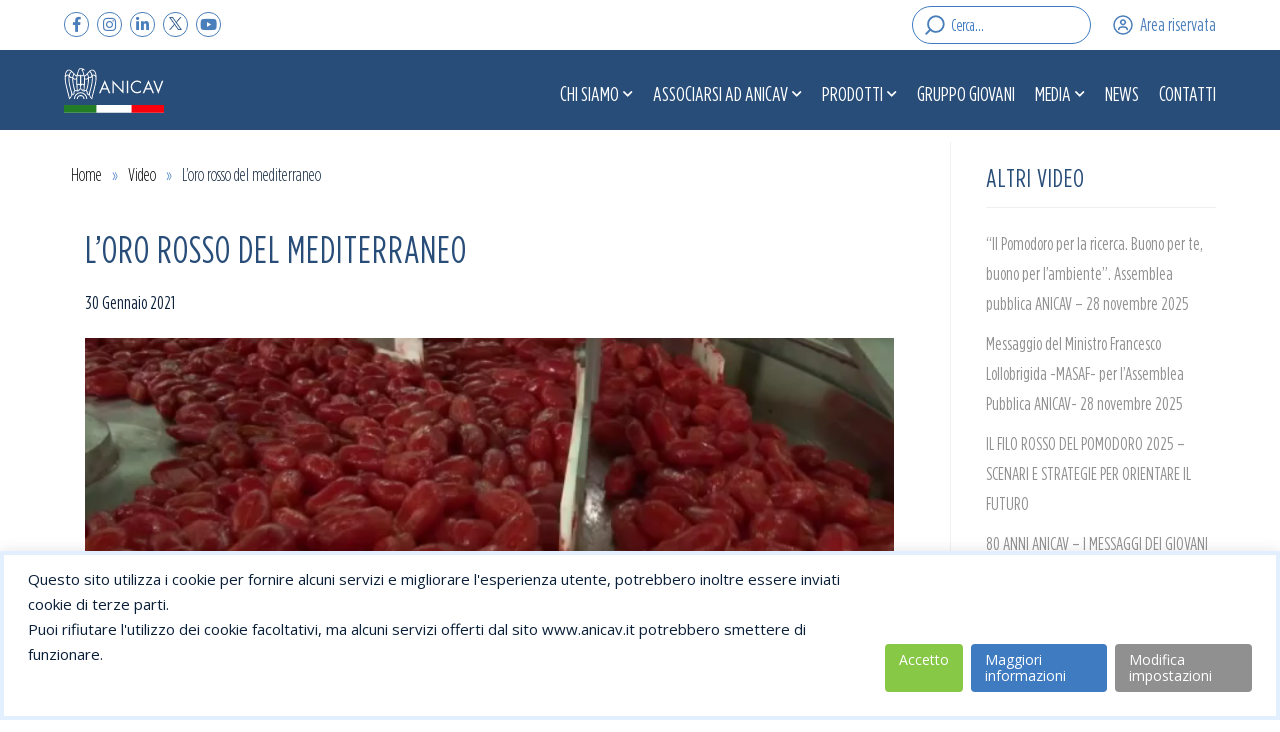

--- FILE ---
content_type: text/html; charset=UTF-8
request_url: https://anicav.it/video/oro-rosso-del-mediterraneo/
body_size: 14175
content:
<!DOCTYPE html>
<html lang="it-IT" class="no-js">
<head>
	<meta charset="UTF-8">
	<meta name="viewport" content="width=device-width, initial-scale=1">
	<link rel="profile" href="http://gmpg.org/xfn/11">
		<meta name='robots' content='index, follow, max-image-preview:large, max-snippet:-1, max-video-preview:-1' />

	<!-- This site is optimized with the Yoast SEO plugin v26.7 - https://yoast.com/wordpress/plugins/seo/ -->
	<title>L&#039;oro rosso del mediterraneo - Anicav</title>
	<meta name="description" content="Il pomodoro, ambasciatore italiano nel mondo e l’impegno di ANICAV, promotrice del riconoscimento di una IGP del pomodoro pelato." />
	<link rel="canonical" href="https://anicav.it/video/oro-rosso-del-mediterraneo/" />
	<meta property="og:locale" content="it_IT" />
	<meta property="og:type" content="article" />
	<meta property="og:title" content="L&#039;oro rosso del mediterraneo - Anicav" />
	<meta property="og:description" content="Il pomodoro, ambasciatore italiano nel mondo e l’impegno di ANICAV, promotrice del riconoscimento di una IGP del pomodoro pelato." />
	<meta property="og:url" content="https://anicav.it/video/oro-rosso-del-mediterraneo/" />
	<meta property="og:site_name" content="Anicav" />
	<meta property="article:publisher" content="https://www.facebook.com/anicavassociazione" />
	<meta property="article:modified_time" content="2021-09-06T10:54:08+00:00" />
	<meta property="og:image" content="https://anicav.it/wp-content/uploads/2021/02/Intervista-direttore.png" />
	<meta property="og:image:width" content="840" />
	<meta property="og:image:height" content="840" />
	<meta property="og:image:type" content="image/png" />
	<meta name="twitter:card" content="summary_large_image" />
	<meta name="twitter:site" content="@ANICAV_" />
	<meta name="twitter:label1" content="Tempo di lettura stimato" />
	<meta name="twitter:data1" content="1 minuto" />
	<script type="application/ld+json" class="yoast-schema-graph">{"@context":"https://schema.org","@graph":[{"@type":"WebPage","@id":"https://anicav.it/video/oro-rosso-del-mediterraneo/","url":"https://anicav.it/video/oro-rosso-del-mediterraneo/","name":"L'oro rosso del mediterraneo - Anicav","isPartOf":{"@id":"https://anicav.it/#website"},"primaryImageOfPage":{"@id":"https://anicav.it/video/oro-rosso-del-mediterraneo/#primaryimage"},"image":{"@id":"https://anicav.it/video/oro-rosso-del-mediterraneo/#primaryimage"},"thumbnailUrl":"https://anicav.it/wp-content/uploads/2021/02/Intervista-direttore.png","datePublished":"2021-01-30T09:45:00+00:00","dateModified":"2021-09-06T10:54:08+00:00","description":"Il pomodoro, ambasciatore italiano nel mondo e l’impegno di ANICAV, promotrice del riconoscimento di una IGP del pomodoro pelato.","breadcrumb":{"@id":"https://anicav.it/video/oro-rosso-del-mediterraneo/#breadcrumb"},"inLanguage":"it-IT","potentialAction":[{"@type":"ReadAction","target":["https://anicav.it/video/oro-rosso-del-mediterraneo/"]}]},{"@type":"ImageObject","inLanguage":"it-IT","@id":"https://anicav.it/video/oro-rosso-del-mediterraneo/#primaryimage","url":"https://anicav.it/wp-content/uploads/2021/02/Intervista-direttore.png","contentUrl":"https://anicav.it/wp-content/uploads/2021/02/Intervista-direttore.png","width":1200,"height":1200},{"@type":"BreadcrumbList","@id":"https://anicav.it/video/oro-rosso-del-mediterraneo/#breadcrumb","itemListElement":[{"@type":"ListItem","position":1,"name":"Home","item":"https://anicav.it/"},{"@type":"ListItem","position":2,"name":"Video","item":"https://anicav.it/video/"},{"@type":"ListItem","position":3,"name":"L&#8217;oro rosso del mediterraneo"}]},{"@type":"WebSite","@id":"https://anicav.it/#website","url":"https://anicav.it/","name":"Anicav","description":"Associazione Nazionale Industriali Conserve Alimentari Vegetali","potentialAction":[{"@type":"SearchAction","target":{"@type":"EntryPoint","urlTemplate":"https://anicav.it/?s={search_term_string}"},"query-input":{"@type":"PropertyValueSpecification","valueRequired":true,"valueName":"search_term_string"}}],"inLanguage":"it-IT"}]}</script>
	<!-- / Yoast SEO plugin. -->


<link rel='dns-prefetch' href='//fonts.googleapis.com' />
<link rel="alternate" type="application/rss+xml" title="Anicav &raquo; Feed" href="https://anicav.it/feed/" />
<link rel="alternate" type="application/rss+xml" title="Anicav &raquo; Feed dei commenti" href="https://anicav.it/comments/feed/" />
<link rel="alternate" title="oEmbed (JSON)" type="application/json+oembed" href="https://anicav.it/wp-json/oembed/1.0/embed?url=https%3A%2F%2Fanicav.it%2Fvideo%2Foro-rosso-del-mediterraneo%2F" />
<link rel="alternate" title="oEmbed (XML)" type="text/xml+oembed" href="https://anicav.it/wp-json/oembed/1.0/embed?url=https%3A%2F%2Fanicav.it%2Fvideo%2Foro-rosso-del-mediterraneo%2F&#038;format=xml" />
<style id='wp-img-auto-sizes-contain-inline-css' type='text/css'>
img:is([sizes=auto i],[sizes^="auto," i]){contain-intrinsic-size:3000px 1500px}
/*# sourceURL=wp-img-auto-sizes-contain-inline-css */
</style>
<style id='wp-emoji-styles-inline-css' type='text/css'>

	img.wp-smiley, img.emoji {
		display: inline !important;
		border: none !important;
		box-shadow: none !important;
		height: 1em !important;
		width: 1em !important;
		margin: 0 0.07em !important;
		vertical-align: -0.1em !important;
		background: none !important;
		padding: 0 !important;
	}
/*# sourceURL=wp-emoji-styles-inline-css */
</style>
<style id='wp-block-library-inline-css' type='text/css'>
:root{--wp-block-synced-color:#7a00df;--wp-block-synced-color--rgb:122,0,223;--wp-bound-block-color:var(--wp-block-synced-color);--wp-editor-canvas-background:#ddd;--wp-admin-theme-color:#007cba;--wp-admin-theme-color--rgb:0,124,186;--wp-admin-theme-color-darker-10:#006ba1;--wp-admin-theme-color-darker-10--rgb:0,107,160.5;--wp-admin-theme-color-darker-20:#005a87;--wp-admin-theme-color-darker-20--rgb:0,90,135;--wp-admin-border-width-focus:2px}@media (min-resolution:192dpi){:root{--wp-admin-border-width-focus:1.5px}}.wp-element-button{cursor:pointer}:root .has-very-light-gray-background-color{background-color:#eee}:root .has-very-dark-gray-background-color{background-color:#313131}:root .has-very-light-gray-color{color:#eee}:root .has-very-dark-gray-color{color:#313131}:root .has-vivid-green-cyan-to-vivid-cyan-blue-gradient-background{background:linear-gradient(135deg,#00d084,#0693e3)}:root .has-purple-crush-gradient-background{background:linear-gradient(135deg,#34e2e4,#4721fb 50%,#ab1dfe)}:root .has-hazy-dawn-gradient-background{background:linear-gradient(135deg,#faaca8,#dad0ec)}:root .has-subdued-olive-gradient-background{background:linear-gradient(135deg,#fafae1,#67a671)}:root .has-atomic-cream-gradient-background{background:linear-gradient(135deg,#fdd79a,#004a59)}:root .has-nightshade-gradient-background{background:linear-gradient(135deg,#330968,#31cdcf)}:root .has-midnight-gradient-background{background:linear-gradient(135deg,#020381,#2874fc)}:root{--wp--preset--font-size--normal:16px;--wp--preset--font-size--huge:42px}.has-regular-font-size{font-size:1em}.has-larger-font-size{font-size:2.625em}.has-normal-font-size{font-size:var(--wp--preset--font-size--normal)}.has-huge-font-size{font-size:var(--wp--preset--font-size--huge)}.has-text-align-center{text-align:center}.has-text-align-left{text-align:left}.has-text-align-right{text-align:right}.has-fit-text{white-space:nowrap!important}#end-resizable-editor-section{display:none}.aligncenter{clear:both}.items-justified-left{justify-content:flex-start}.items-justified-center{justify-content:center}.items-justified-right{justify-content:flex-end}.items-justified-space-between{justify-content:space-between}.screen-reader-text{border:0;clip-path:inset(50%);height:1px;margin:-1px;overflow:hidden;padding:0;position:absolute;width:1px;word-wrap:normal!important}.screen-reader-text:focus{background-color:#ddd;clip-path:none;color:#444;display:block;font-size:1em;height:auto;left:5px;line-height:normal;padding:15px 23px 14px;text-decoration:none;top:5px;width:auto;z-index:100000}html :where(.has-border-color){border-style:solid}html :where([style*=border-top-color]){border-top-style:solid}html :where([style*=border-right-color]){border-right-style:solid}html :where([style*=border-bottom-color]){border-bottom-style:solid}html :where([style*=border-left-color]){border-left-style:solid}html :where([style*=border-width]){border-style:solid}html :where([style*=border-top-width]){border-top-style:solid}html :where([style*=border-right-width]){border-right-style:solid}html :where([style*=border-bottom-width]){border-bottom-style:solid}html :where([style*=border-left-width]){border-left-style:solid}html :where(img[class*=wp-image-]){height:auto;max-width:100%}:where(figure){margin:0 0 1em}html :where(.is-position-sticky){--wp-admin--admin-bar--position-offset:var(--wp-admin--admin-bar--height,0px)}@media screen and (max-width:600px){html :where(.is-position-sticky){--wp-admin--admin-bar--position-offset:0px}}

/*# sourceURL=wp-block-library-inline-css */
</style><style id='wp-block-video-inline-css' type='text/css'>
.wp-block-video{box-sizing:border-box}.wp-block-video video{height:auto;vertical-align:middle;width:100%}@supports (position:sticky){.wp-block-video [poster]{object-fit:cover}}.wp-block-video.aligncenter{text-align:center}.wp-block-video :where(figcaption){margin-bottom:1em;margin-top:.5em}
/*# sourceURL=https://anicav.it/wp-includes/blocks/video/style.min.css */
</style>
<style id='wp-block-paragraph-inline-css' type='text/css'>
.is-small-text{font-size:.875em}.is-regular-text{font-size:1em}.is-large-text{font-size:2.25em}.is-larger-text{font-size:3em}.has-drop-cap:not(:focus):first-letter{float:left;font-size:8.4em;font-style:normal;font-weight:100;line-height:.68;margin:.05em .1em 0 0;text-transform:uppercase}body.rtl .has-drop-cap:not(:focus):first-letter{float:none;margin-left:.1em}p.has-drop-cap.has-background{overflow:hidden}:root :where(p.has-background){padding:1.25em 2.375em}:where(p.has-text-color:not(.has-link-color)) a{color:inherit}p.has-text-align-left[style*="writing-mode:vertical-lr"],p.has-text-align-right[style*="writing-mode:vertical-rl"]{rotate:180deg}
/*# sourceURL=https://anicav.it/wp-includes/blocks/paragraph/style.min.css */
</style>
<style id='global-styles-inline-css' type='text/css'>
:root{--wp--preset--aspect-ratio--square: 1;--wp--preset--aspect-ratio--4-3: 4/3;--wp--preset--aspect-ratio--3-4: 3/4;--wp--preset--aspect-ratio--3-2: 3/2;--wp--preset--aspect-ratio--2-3: 2/3;--wp--preset--aspect-ratio--16-9: 16/9;--wp--preset--aspect-ratio--9-16: 9/16;--wp--preset--color--black: #000000;--wp--preset--color--cyan-bluish-gray: #abb8c3;--wp--preset--color--white: #ffffff;--wp--preset--color--pale-pink: #f78da7;--wp--preset--color--vivid-red: #cf2e2e;--wp--preset--color--luminous-vivid-orange: #ff6900;--wp--preset--color--luminous-vivid-amber: #fcb900;--wp--preset--color--light-green-cyan: #7bdcb5;--wp--preset--color--vivid-green-cyan: #00d084;--wp--preset--color--pale-cyan-blue: #8ed1fc;--wp--preset--color--vivid-cyan-blue: #0693e3;--wp--preset--color--vivid-purple: #9b51e0;--wp--preset--gradient--vivid-cyan-blue-to-vivid-purple: linear-gradient(135deg,rgb(6,147,227) 0%,rgb(155,81,224) 100%);--wp--preset--gradient--light-green-cyan-to-vivid-green-cyan: linear-gradient(135deg,rgb(122,220,180) 0%,rgb(0,208,130) 100%);--wp--preset--gradient--luminous-vivid-amber-to-luminous-vivid-orange: linear-gradient(135deg,rgb(252,185,0) 0%,rgb(255,105,0) 100%);--wp--preset--gradient--luminous-vivid-orange-to-vivid-red: linear-gradient(135deg,rgb(255,105,0) 0%,rgb(207,46,46) 100%);--wp--preset--gradient--very-light-gray-to-cyan-bluish-gray: linear-gradient(135deg,rgb(238,238,238) 0%,rgb(169,184,195) 100%);--wp--preset--gradient--cool-to-warm-spectrum: linear-gradient(135deg,rgb(74,234,220) 0%,rgb(151,120,209) 20%,rgb(207,42,186) 40%,rgb(238,44,130) 60%,rgb(251,105,98) 80%,rgb(254,248,76) 100%);--wp--preset--gradient--blush-light-purple: linear-gradient(135deg,rgb(255,206,236) 0%,rgb(152,150,240) 100%);--wp--preset--gradient--blush-bordeaux: linear-gradient(135deg,rgb(254,205,165) 0%,rgb(254,45,45) 50%,rgb(107,0,62) 100%);--wp--preset--gradient--luminous-dusk: linear-gradient(135deg,rgb(255,203,112) 0%,rgb(199,81,192) 50%,rgb(65,88,208) 100%);--wp--preset--gradient--pale-ocean: linear-gradient(135deg,rgb(255,245,203) 0%,rgb(182,227,212) 50%,rgb(51,167,181) 100%);--wp--preset--gradient--electric-grass: linear-gradient(135deg,rgb(202,248,128) 0%,rgb(113,206,126) 100%);--wp--preset--gradient--midnight: linear-gradient(135deg,rgb(2,3,129) 0%,rgb(40,116,252) 100%);--wp--preset--font-size--small: 13px;--wp--preset--font-size--medium: 20px;--wp--preset--font-size--large: 36px;--wp--preset--font-size--x-large: 42px;--wp--preset--spacing--20: 0.44rem;--wp--preset--spacing--30: 0.67rem;--wp--preset--spacing--40: 1rem;--wp--preset--spacing--50: 1.5rem;--wp--preset--spacing--60: 2.25rem;--wp--preset--spacing--70: 3.38rem;--wp--preset--spacing--80: 5.06rem;--wp--preset--shadow--natural: 6px 6px 9px rgba(0, 0, 0, 0.2);--wp--preset--shadow--deep: 12px 12px 50px rgba(0, 0, 0, 0.4);--wp--preset--shadow--sharp: 6px 6px 0px rgba(0, 0, 0, 0.2);--wp--preset--shadow--outlined: 6px 6px 0px -3px rgb(255, 255, 255), 6px 6px rgb(0, 0, 0);--wp--preset--shadow--crisp: 6px 6px 0px rgb(0, 0, 0);}:where(.is-layout-flex){gap: 0.5em;}:where(.is-layout-grid){gap: 0.5em;}body .is-layout-flex{display: flex;}.is-layout-flex{flex-wrap: wrap;align-items: center;}.is-layout-flex > :is(*, div){margin: 0;}body .is-layout-grid{display: grid;}.is-layout-grid > :is(*, div){margin: 0;}:where(.wp-block-columns.is-layout-flex){gap: 2em;}:where(.wp-block-columns.is-layout-grid){gap: 2em;}:where(.wp-block-post-template.is-layout-flex){gap: 1.25em;}:where(.wp-block-post-template.is-layout-grid){gap: 1.25em;}.has-black-color{color: var(--wp--preset--color--black) !important;}.has-cyan-bluish-gray-color{color: var(--wp--preset--color--cyan-bluish-gray) !important;}.has-white-color{color: var(--wp--preset--color--white) !important;}.has-pale-pink-color{color: var(--wp--preset--color--pale-pink) !important;}.has-vivid-red-color{color: var(--wp--preset--color--vivid-red) !important;}.has-luminous-vivid-orange-color{color: var(--wp--preset--color--luminous-vivid-orange) !important;}.has-luminous-vivid-amber-color{color: var(--wp--preset--color--luminous-vivid-amber) !important;}.has-light-green-cyan-color{color: var(--wp--preset--color--light-green-cyan) !important;}.has-vivid-green-cyan-color{color: var(--wp--preset--color--vivid-green-cyan) !important;}.has-pale-cyan-blue-color{color: var(--wp--preset--color--pale-cyan-blue) !important;}.has-vivid-cyan-blue-color{color: var(--wp--preset--color--vivid-cyan-blue) !important;}.has-vivid-purple-color{color: var(--wp--preset--color--vivid-purple) !important;}.has-black-background-color{background-color: var(--wp--preset--color--black) !important;}.has-cyan-bluish-gray-background-color{background-color: var(--wp--preset--color--cyan-bluish-gray) !important;}.has-white-background-color{background-color: var(--wp--preset--color--white) !important;}.has-pale-pink-background-color{background-color: var(--wp--preset--color--pale-pink) !important;}.has-vivid-red-background-color{background-color: var(--wp--preset--color--vivid-red) !important;}.has-luminous-vivid-orange-background-color{background-color: var(--wp--preset--color--luminous-vivid-orange) !important;}.has-luminous-vivid-amber-background-color{background-color: var(--wp--preset--color--luminous-vivid-amber) !important;}.has-light-green-cyan-background-color{background-color: var(--wp--preset--color--light-green-cyan) !important;}.has-vivid-green-cyan-background-color{background-color: var(--wp--preset--color--vivid-green-cyan) !important;}.has-pale-cyan-blue-background-color{background-color: var(--wp--preset--color--pale-cyan-blue) !important;}.has-vivid-cyan-blue-background-color{background-color: var(--wp--preset--color--vivid-cyan-blue) !important;}.has-vivid-purple-background-color{background-color: var(--wp--preset--color--vivid-purple) !important;}.has-black-border-color{border-color: var(--wp--preset--color--black) !important;}.has-cyan-bluish-gray-border-color{border-color: var(--wp--preset--color--cyan-bluish-gray) !important;}.has-white-border-color{border-color: var(--wp--preset--color--white) !important;}.has-pale-pink-border-color{border-color: var(--wp--preset--color--pale-pink) !important;}.has-vivid-red-border-color{border-color: var(--wp--preset--color--vivid-red) !important;}.has-luminous-vivid-orange-border-color{border-color: var(--wp--preset--color--luminous-vivid-orange) !important;}.has-luminous-vivid-amber-border-color{border-color: var(--wp--preset--color--luminous-vivid-amber) !important;}.has-light-green-cyan-border-color{border-color: var(--wp--preset--color--light-green-cyan) !important;}.has-vivid-green-cyan-border-color{border-color: var(--wp--preset--color--vivid-green-cyan) !important;}.has-pale-cyan-blue-border-color{border-color: var(--wp--preset--color--pale-cyan-blue) !important;}.has-vivid-cyan-blue-border-color{border-color: var(--wp--preset--color--vivid-cyan-blue) !important;}.has-vivid-purple-border-color{border-color: var(--wp--preset--color--vivid-purple) !important;}.has-vivid-cyan-blue-to-vivid-purple-gradient-background{background: var(--wp--preset--gradient--vivid-cyan-blue-to-vivid-purple) !important;}.has-light-green-cyan-to-vivid-green-cyan-gradient-background{background: var(--wp--preset--gradient--light-green-cyan-to-vivid-green-cyan) !important;}.has-luminous-vivid-amber-to-luminous-vivid-orange-gradient-background{background: var(--wp--preset--gradient--luminous-vivid-amber-to-luminous-vivid-orange) !important;}.has-luminous-vivid-orange-to-vivid-red-gradient-background{background: var(--wp--preset--gradient--luminous-vivid-orange-to-vivid-red) !important;}.has-very-light-gray-to-cyan-bluish-gray-gradient-background{background: var(--wp--preset--gradient--very-light-gray-to-cyan-bluish-gray) !important;}.has-cool-to-warm-spectrum-gradient-background{background: var(--wp--preset--gradient--cool-to-warm-spectrum) !important;}.has-blush-light-purple-gradient-background{background: var(--wp--preset--gradient--blush-light-purple) !important;}.has-blush-bordeaux-gradient-background{background: var(--wp--preset--gradient--blush-bordeaux) !important;}.has-luminous-dusk-gradient-background{background: var(--wp--preset--gradient--luminous-dusk) !important;}.has-pale-ocean-gradient-background{background: var(--wp--preset--gradient--pale-ocean) !important;}.has-electric-grass-gradient-background{background: var(--wp--preset--gradient--electric-grass) !important;}.has-midnight-gradient-background{background: var(--wp--preset--gradient--midnight) !important;}.has-small-font-size{font-size: var(--wp--preset--font-size--small) !important;}.has-medium-font-size{font-size: var(--wp--preset--font-size--medium) !important;}.has-large-font-size{font-size: var(--wp--preset--font-size--large) !important;}.has-x-large-font-size{font-size: var(--wp--preset--font-size--x-large) !important;}
/*# sourceURL=global-styles-inline-css */
</style>

<style id='classic-theme-styles-inline-css' type='text/css'>
/*! This file is auto-generated */
.wp-block-button__link{color:#fff;background-color:#32373c;border-radius:9999px;box-shadow:none;text-decoration:none;padding:calc(.667em + 2px) calc(1.333em + 2px);font-size:1.125em}.wp-block-file__button{background:#32373c;color:#fff;text-decoration:none}
/*# sourceURL=/wp-includes/css/classic-themes.min.css */
</style>
<link rel='stylesheet' id='contact-form-7-css' href='https://anicav.it/wp-content/plugins/contact-form-7/includes/css/styles.css?ver=6.1.4' type='text/css' media='all' />
<link rel='stylesheet' id='anicav-style-css' href='https://anicav.it/wp-content/themes/anicav/style.css?ver=6.9' type='text/css' media='all' />
<link rel='stylesheet' id='anicav-main-css-css' href='https://anicav.it/wp-content/themes/anicav/css/main.css?ver=3.4.1.0' type='text/css' media='all' />
<link rel='stylesheet' id='google-fonts-anicav-css' href='https://fonts.googleapis.com/css2?family=Open+Sans:wght@300;400;700&#038;display=swap' type='text/css' media='all' />
<script type="text/javascript" src="https://anicav.it/wp-includes/js/jquery/jquery.min.js?ver=3.7.1" id="jquery-core-js"></script>
<script type="text/javascript" src="https://anicav.it/wp-includes/js/jquery/jquery-migrate.min.js?ver=3.4.1" id="jquery-migrate-js"></script>
<script type="text/javascript" id="ajax-login-script-js-extra">
/* <![CDATA[ */
var ajax_auth_object = {"ajaxurl":"https://anicav.it/wp-admin/admin-ajax.php","redirecturl":"https://anicav.it","loadingmessage":"Caricamento in corso..."};
//# sourceURL=ajax-login-script-js-extra
/* ]]> */
</script>
<script type="text/javascript" src="https://anicav.it/wp-content/themes/anicav/js/ajax-login.js?ver=6.9" id="ajax-login-script-js"></script>
<script type="text/javascript" id="ajax-documents-script-js-extra">
/* <![CDATA[ */
var ajax_auth_object = {"ajaxurl":"https://anicav.it/wp-admin/admin-ajax.php","redirecturl":"https://anicav.it","loadingmessage":"Caricamento in corso..."};
//# sourceURL=ajax-documents-script-js-extra
/* ]]> */
</script>
<script type="text/javascript" src="https://anicav.it/wp-content/themes/anicav/js/ajax-documents.js?ver=6.9" id="ajax-documents-script-js"></script>
<script type="text/javascript" id="ajax-associated-companies-script-js-extra">
/* <![CDATA[ */
var ajax_auth_object = {"ajaxurl":"https://anicav.it/wp-admin/admin-ajax.php","redirecturl":"https://anicav.it","loadingmessage":"Caricamento in corso..."};
//# sourceURL=ajax-associated-companies-script-js-extra
/* ]]> */
</script>
<script type="text/javascript" src="https://anicav.it/wp-content/themes/anicav/js/ajax-associated-companies.js?ver=6.9" id="ajax-associated-companies-script-js"></script>
<link rel="https://api.w.org/" href="https://anicav.it/wp-json/" /><link rel="alternate" title="JSON" type="application/json" href="https://anicav.it/wp-json/wp/v2/video/21334" /><link rel="EditURI" type="application/rsd+xml" title="RSD" href="https://anicav.it/xmlrpc.php?rsd" />
<meta name="generator" content="WordPress 6.9" />
<link rel='shortlink' href='https://anicav.it/?p=21334' />
<link rel="icon" href="https://anicav.it/wp-content/uploads/2020/08/cropped-favicon-32x32.png" sizes="32x32" />
<link rel="icon" href="https://anicav.it/wp-content/uploads/2020/08/cropped-favicon-192x192.png" sizes="192x192" />
<link rel="apple-touch-icon" href="https://anicav.it/wp-content/uploads/2020/08/cropped-favicon-180x180.png" />
<meta name="msapplication-TileImage" content="https://anicav.it/wp-content/uploads/2020/08/cropped-favicon-270x270.png" />
		<style type="text/css" id="wp-custom-css">
			.logo-section{ padding: 5% 5% 4.16666667%;
	text-align: center !important;
}
.logo-section .block-title {
	margin-bottom:30px;
} 
.logo-section .group {margin-bottom: 30px;}
.block-title-h3 {
    color: #284D79;
    font-size: 2.5rem;
    letter-spacing: 2px;
    text-transform: uppercase;
    margin: 20px 0 20px 0px;
}
.img-list img{
	width:140px;
	margin:20px;
}

.site-title1 {
    background-image: url(https://anicav.it/wp-content/uploads/2025/03/logo_80ANICAV_NEG_colore.png) !important;
}		</style>
		</head>

<body class="wp-singular video-template-default single single-video postid-21334 wp-theme-anicav group-blog no-background-img page--oro-rosso-del-mediterraneo">

<header id="masthead" class="site-header" role="banner">

	<div class="site-header-top">	
		<div class="site-header-block site-header-block--left">
			
            
        <a href="https://www.facebook.com/anicavassociazione/" target="_blank" rel="noopener noreferrer" class="social-link social-link--fb">
            
                            <i class="fab fa-facebook-f"></i>
                        
            <span>Segui Anicav su
                Facebook            </span>
        </a>

            
        <a href="https://www.instagram.com/anicav_associazione/" target="_blank" rel="noopener noreferrer" class="social-link social-link--ig">
            
                            <i class="fab fa-instagram"></i>
                        
            <span>Segui Anicav su
                Intagram            </span>
        </a>

            
        <a href="https://www.linkedin.com/company/anicav-associazione/" target="_blank" rel="noopener noreferrer" class="social-link social-link--in">
            
                            <i class="fab fa-linkedin-in"></i>
                        
            <span>Segui Anicav su
                Linkedin            </span>
        </a>

            
        <a href="https://x.com/ANICAV_" target="_blank" rel="noopener noreferrer" class="social-link social-link--tw">
            
                            <i class="twitter-icon"><img src="https://anicav.it/wp-content/uploads/2024/10/twitter-icon.png" alt="twitter"></i>
                        
            <span>Segui Anicav su
                Twitter            </span>
        </a>

            
        <a href="https://www.youtube.com/@anicavassociazione" target="_blank" rel="noopener noreferrer" class="social-link social-link--yt">
            
                            <i class="fab fa-youtube"></i>
                        
            <span>Segui Anicav su
                Youtube            </span>
        </a>

    		</div>
		
<form role="search" method="get" class="search-form" action="https://anicav.it/">
	<input type="search" class="search-field" placeholder="Cerca&hellip;" value="" name="s" />
	<button type="submit" class="search-submit"><span>Cerca</span></button>
</form>
		<div class="site-header-block site-header-block--right">
			
<a href="https://anicav.it/area-riservata/">
    <svg id="User_Circle.2" data-name="User, Circle.2" xmlns="http://www.w3.org/2000/svg" width="24" height="24" viewBox="0 0 24 24">
        <path id="Tracciato_33" data-name="Tracciato 33" d="M0,0H24V24H0Z" fill="none"/>
        <path class="path-stroke" data-name="Tracciato 34" d="M12,21h0a9,9,0,0,1-9-9H3a9,9,0,0,1,9-9h0a9,9,0,0,1,9,9h0A9,9,0,0,1,12,21Z" fill="none" stroke="#4b7fbb" stroke-linecap="round" stroke-linejoin="round" stroke-width="1.5"/>
        <path class="path-stroke" data-name="Tracciato 35" d="M13.591,7.659a2.25,2.25,0,1,1-3.182,0,2.25,2.25,0,0,1,3.182,0" fill="none" stroke="#4b7fbb" stroke-linecap="round" stroke-linejoin="round" stroke-width="1.5"/>
        <path class="path-stroke" data-name="Tracciato 36" d="M16.321,16.541a2.9,2.9,0,0,0-2.865-2.453H10.544a2.9,2.9,0,0,0-2.865,2.453" fill="none" stroke="#4b7fbb" stroke-linecap="round" stroke-linejoin="round" stroke-width="1.5"/>
    </svg>
            <span>Area riservata</span>
    </a>		</div>
	</div>

	<div class="site-header-main">
		<div class="site-header-center">
			<a class="site-title" href="https://anicav.it/" rel="home">
				<p>Anicav</p>
			</a>
		</div>

		<div class="site-header-right">
							<button id="menu-toggle" class="menu-toggle">
					<span class="hidden">Menu</span>
					<div class="menu-line menu-line--first"></div>
					<div class="menu-line menu-line--middle"></div>
					<div class="menu-line menu-line--last"></div>
				</button>

									<nav id="site-navigation" class="main-navigation" role="navigation" aria-label="Menu principale">
						<div class="menu-main-container"><ul id="menu-main" class="primary-menu"><li id="menu-item-173" class="menu-item menu-item-type-post_type menu-item-object-page menu-item-has-children menu-item-173"><a href="https://anicav.it/chi-siamo/">Chi Siamo</a>
<ul class="sub-menu">
	<li id="menu-item-272" class="menu-item menu-item-type-post_type menu-item-object-page menu-item-272"><a href="https://anicav.it/chi-siamo/associazione-conserve/">L&#8217;Associazione</a></li>
	<li id="menu-item-1859" class="menu-item menu-item-type-post_type menu-item-object-page menu-item-1859"><a href="https://anicav.it/chi-siamo/organigramma/">Organigramma</a></li>
	<li id="menu-item-270" class="menu-item menu-item-type-post_type menu-item-object-page menu-item-270"><a href="https://anicav.it/chi-siamo/cariche-sociali/">Cariche sociali</a></li>
	<li id="menu-item-278" class="menu-item menu-item-type-post_type menu-item-object-page menu-item-278"><a href="https://anicav.it/chi-siamo/anicav-srl/">ANICAV s.r.l. Unipersonale</a></li>
</ul>
</li>
<li id="menu-item-297" class="menu-item menu-item-type-post_type menu-item-object-page menu-item-has-children menu-item-297"><a href="https://anicav.it/associarsi-ad-anicav/">Associarsi ad ANICAV</a>
<ul class="sub-menu">
	<li id="menu-item-298" class="menu-item menu-item-type-post_type menu-item-object-page menu-item-298"><a href="https://anicav.it/associarsi-ad-anicav/perche-associarsi/">Perchè associarsi?</a></li>
	<li id="menu-item-299" class="menu-item menu-item-type-post_type menu-item-object-page menu-item-299"><a href="https://anicav.it/associarsi-ad-anicav/statuto-e-codice-etico/">Statuto e Codice Etico</a></li>
</ul>
</li>
<li id="menu-item-325" class="menu-item menu-item-type-post_type menu-item-object-page menu-item-has-children menu-item-325"><a href="https://anicav.it/i-prodotti/">Prodotti</a>
<ul class="sub-menu">
	<li id="menu-item-2993" class="menu-item menu-item-type-post_type menu-item-object-page menu-item-2993"><a href="https://anicav.it/i-prodotti/pomodoro/">Pomodoro</a></li>
	<li id="menu-item-349" class="menu-item menu-item-type-post_type menu-item-object-page menu-item-349"><a href="https://anicav.it/i-prodotti/legumi/">Legumi</a></li>
	<li id="menu-item-1182" class="menu-item menu-item-type-post_type menu-item-object-page menu-item-1182"><a href="https://anicav.it/i-prodotti/agrumi/">Agrumi</a></li>
</ul>
</li>
<li id="menu-item-2787" class="menu-item menu-item-type-post_type menu-item-object-page menu-item-2787"><a href="https://anicav.it/gruppo-giovani/gruppo-giovani/">Gruppo Giovani</a></li>
<li id="menu-item-171" class="menu-item menu-item-type-post_type menu-item-object-page menu-item-has-children menu-item-171"><a href="https://anicav.it/media/">Media</a>
<ul class="sub-menu">
	<li id="menu-item-1812" class="menu-item menu-item-type-post_type_archive menu-item-object-press-release menu-item-1812"><a href="https://anicav.it/comunicati-stampa/">Comunicati stampa</a></li>
	<li id="menu-item-1813" class="menu-item menu-item-type-post_type_archive menu-item-object-video menu-item-1813"><a href="https://anicav.it/video/">Video</a></li>
	<li id="menu-item-1814" class="menu-item menu-item-type-post_type_archive menu-item-object-image-gallery menu-item-1814"><a href="https://anicav.it/galleria-fotografica/">Galleria Fotografica</a></li>
	<li id="menu-item-1815" class="menu-item menu-item-type-post_type_archive menu-item-object-event menu-item-1815"><a href="https://anicav.it/eventi/">Eventi</a></li>
</ul>
</li>
<li id="menu-item-163" class="menu-item menu-item-type-taxonomy menu-item-object-category menu-item-163"><a href="https://anicav.it/category/news/">News</a></li>
<li id="menu-item-172" class="menu-item menu-item-type-post_type menu-item-object-page menu-item-172"><a href="https://anicav.it/contatti/">Contatti</a></li>
</ul></div>					</nav>
									</div>

	</div>

</header>

<div id="page" class="site">
	<div class="site-inner">
		<div id="content" class="site-content">

<div id="primary" class="content-area">
	<main id="main" class="site-main" role="main">
		
<article id="post-21334" class="page-content page-content--single">

	<div class="single-container">

		<p id="breadcrumbs"><span><span><a href="https://anicav.it/">Home</a></span> » <span><a href="https://anicav.it/video/">Video</a></span> » <span class="breadcrumb_last" aria-current="page">L&#8217;oro rosso del mediterraneo</span></span></p>
					<div class="single-opening">
				<h1 class="single-title">L&#8217;oro rosso del mediterraneo</h1>
			</div>
		
		<time class="single-date" datetime="2021-01-30T10:45:00+01:00" itemprop="datePublished">30 Gennaio 2021</time>

		
					<div class="single-content">
				
<figure class="wp-block-video"><video controls src="https://anicav.it/wp-content/uploads/2021/02/Intervista-TG-Mezzogiorno-Italia.mp4"></video><figcaption>Intervista al nostro Direttore Giovanni De Angelis, TRG Mezzogiorno Italia</figcaption></figure>



<p></p>



<p>L&#8217;oro rosso del mediterraneo, il pomodoro, ambasciatore italiano nel mondo e l’impegno della nostra Associazione, promotrice di un percorso volto a tutelare il pomodoro pelato attraverso il riconoscimento di una IGP.</p>



<p>Intervista del Direttore Generale, Giovanni De Angelis, durante la trasmissione TGR Mezzogiorno Italia.</p>
			</div>
		
		
	</div>

	<div class="single-sidebar">
									<aside id="secondary" class="sidebar widget-area" role="complementary">
					<section id="other_posts_widget-4" class="widget widget_other_posts_widget"><h2 class="widget-title">Altri Video</h2>        <ul>
                            <li><a href="https://anicav.it/video/il-pomodoro-per-la-ricerca-filo-rosso2025/">&#8220;Il Pomodoro per la ricerca. Buono per te, buono per l&#8217;ambiente&#8221;. Assemblea pubblica ANICAV &#8211; 28 novembre 2025</a>
                            <li><a href="https://anicav.it/video/messaggio-del-ministro-francesco-lollobrigida/">Messaggio del Ministro Francesco Lollobrigida -MASAF- per l&#8217;Assemblea Pubblica ANICAV- 28 novembre 2025</a>
                            <li><a href="https://anicav.it/video/il-filo-rosso-del-pomodoro-2025/">IL FILO ROSSO DEL POMODORO 2025 &#8211; SCENARI E STRATEGIE PER ORIENTARE IL FUTURO</a>
                            <li><a href="https://anicav.it/video/80-anni-anicav-i-messaggi-dei-giovani-imprenditori/">80 ANNI ANICAV &#8211; I MESSAGGI DEI GIOVANI IMPRENDITORI</a>
                            <li><a href="https://anicav.it/video/80-anni-anicav-messaggi-rivolti-ai-giovani-imprenditori/">80 ANNI ANICAV &#8211; I MESSAGGI RIVOLTI AI GIOVANI IMPRENDITORI</a>
                            <li><a href="https://anicav.it/video/80annianicav/">80 ANNI ANICAV &#8211; IL FUTURO INIZIA DALLA NOSTRA STORIA</a>
                            <li><a href="https://anicav.it/video/food-marketing-2-0/">Food Marketing 2.0 Business idea per il settore delle conserve vegetali &#8211; TuttoFood 7 maggio 2025</a>
                            <li><a href="https://anicav.it/video/concorsopomodoroshow/">Lancio del concorso Pomodoro show: la creatività in cucina. In memoria di Costantino Cutolo e Salvatore Rega &#8211; TuttoFood 7 maggio 2025</a>
                    </ul>
        </section>				</aside>
						</div>

</article>

	</main><!-- .site-main -->

</div><!-- .content-area -->


		</div><!-- .site-content -->
	</div><!-- .site-inner -->
</div><!-- .site -->

	

 	<div class="associated-companies" id="associated-companies">
		<div class="associated-companies-header">
			<h2 class="block-title">Aziende Associate</h2>
		</div>
		<div class="associated-companies-content">
            
                
                                    <a
                        href="http://www.agriconserverega.it/"
                        class="associated-company-item"
                        title="Agriconserve Rega Soc.Coop.Agr."
                        target="_blank"
                        rel="noopener noreferrer">
                
                    <img src="https://anicav.it/wp-content/uploads/2020/11/agriconserve-rega-e1621239301256.png" alt=" " />

                                    </a>
                                
            
                
                                    <a
                        href="http://www.agrumariacorleone.com/it"
                        class="associated-company-item"
                        title="Agrumaria Corleone S.p.A."
                        target="_blank"
                        rel="noopener noreferrer">
                
                    <img src="https://anicav.it/wp-content/uploads/2021/01/LOGO-NUOVO-RISOLUZIONE-QUADRO.jpg" alt=" " />

                                    </a>
                                
            
                
                                    <a
                        href="https://www.agrumigel.it/"
                        class="associated-company-item"
                        title="Agrumi-Gel S.r.l."
                        target="_blank"
                        rel="noopener noreferrer">
                
                    <img src="https://anicav.it/wp-content/uploads/2021/01/AGRUMIGEL-750x369.jpg" alt=" " />

                                    </a>
                                
            
                
                                    <a
                        href="https://www.sellittospa.it/"
                        class="associated-company-item"
                        title="Alfonso Sellitto S.p.A."
                        target="_blank"
                        rel="noopener noreferrer">
                
                    <img src="https://anicav.it/wp-content/uploads/2020/12/La-valle.png" alt=" " />

                                    </a>
                                
            
                
                                    <a
                        href="https://www.alimenco.it/"
                        class="associated-company-item"
                        title="Alimenco S.r.l."
                        target="_blank"
                        rel="noopener noreferrer">
                
                    <img src="https://anicav.it/wp-content/uploads/2020/11/alimenco.png" alt=" " />

                                    </a>
                                
            
                
                                    <a
                        href="http://www.longobardianiello.com/italiano/"
                        class="associated-company-item"
                        title="Aniello Longobardi S.r.l."
                        target="_blank"
                        rel="noopener noreferrer">
                
                    <img src="https://anicav.it/wp-content/uploads/2021/01/logo-longobardi.jpg" alt=" " />

                                    </a>
                                
            
                
                                    <a
                        href="https://www.apeconserve.com/"
                        class="associated-company-item"
                        title="Antonio Petti fu Pasquale S.p.A."
                        target="_blank"
                        rel="noopener noreferrer">
                
                    <img src="https://anicav.it/wp-content/uploads/2021/01/logo_ape.png" alt=" " />

                                    </a>
                                
            
                
                                    <a
                        href="https://www.attianeseconserve.com/it/"
                        class="associated-company-item"
                        title="Attianese S.p.A."
                        target="_blank"
                        rel="noopener noreferrer">
                
                    <img src="https://anicav.it/wp-content/uploads/2025/05/ATTIANESE-750x245.jpg" alt=" " />

                                    </a>
                                
            
                
                                    <a
                        href="https://www.benincasa.it/"
                        class="associated-company-item"
                        title="Benincasa S.r.l."
                        target="_blank"
                        rel="noopener noreferrer">
                
                    <img src="https://anicav.it/wp-content/uploads/2020/11/benincasa-e1621239422194.png" alt=" " />

                                    </a>
                                
            
                
                                    <a
                        href="http://www.agrigenus.com/"
                        class="associated-company-item"
                        title="Bioagriworld S.r.l."
                        target="_blank"
                        rel="noopener noreferrer">
                
                    <img src="https://anicav.it/wp-content/uploads/2022/12/agrigenus-1.jpg" alt=" " />

                                    </a>
                                
            
                
                                    <a
                        href="https://www.calispa.it/it/"
                        class="associated-company-item"
                        title="Calispa S.p.A."
                        target="_blank"
                        rel="noopener noreferrer">
                
                    <img src="https://anicav.it/wp-content/uploads/2020/11/calispa.png" alt=" " />

                                    </a>
                                
            
                
                                    <a
                        href="http://www.carlomanzella.it/"
                        class="associated-company-item"
                        title="Carlo Manzella &#038; C. S.r.l."
                        target="_blank"
                        rel="noopener noreferrer">
                
                    <img src="https://anicav.it/wp-content/uploads/2021/01/Manzella.jpg" alt=" " />

                                    </a>
                                
            
                
                                    <a
                        href="http://www.casar1962.com/it/"
                        class="associated-company-item"
                        title="Casar S.r.l."
                        target="_blank"
                        rel="noopener noreferrer">
                
                    <img src="https://anicav.it/wp-content/uploads/2020/11/casar.png" alt=" " />

                                    </a>
                                
            
                
                                    <a
                        href="https://meliuslegumi.it/"
                        class="associated-company-item"
                        title="Casillo Pasquale snc"
                        target="_blank"
                        rel="noopener noreferrer">
                
                    <img src="https://anicav.it/wp-content/uploads/2022/09/melius-logo-def_x120@2x-750x188.webp" alt=" " />

                                    </a>
                                
            
                
                                    <a
                        href="http://www.cavuffpietrogrimaldi.it/"
                        class="associated-company-item"
                        title="Cav. Uff. Pietro Grimaldi S.r.l."
                        target="_blank"
                        rel="noopener noreferrer">
                
                    <img src="https://anicav.it/wp-content/uploads/2020/12/logonew8-1.png" alt=" " />

                                    </a>
                                
            
                
                                    <a
                        href="https://www.cbcotti.it/"
                        class="associated-company-item"
                        title="CB Cotti S.r.l."
                        target="_blank"
                        rel="noopener noreferrer">
                
                    <img src="https://anicav.it/wp-content/uploads/2020/11/Cattura-e1621239701388.jpg" alt=" " />

                                    </a>
                                
            
                
                                    <a
                        href="http://www.cec-srl.it/"
                        class="associated-company-item"
                        title="Centro Esportazioni Conservati S.r.l."
                        target="_blank"
                        rel="noopener noreferrer">
                
                    <img src="https://anicav.it/wp-content/uploads/2021/01/Centro-Esportazioni-Conservati-S.r.l..png" alt=" " />

                                    </a>
                                
            
                
                                    <a
                        href="https://www.comexco.it/"
                        class="associated-company-item"
                        title="Comex Company S.r.l."
                        target="_blank"
                        rel="noopener noreferrer">
                
                    <img src="https://anicav.it/wp-content/uploads/2024/07/logocomex.png" alt=" " />

                                    </a>
                                
            
                
                                    <a
                        href="https://www.compagniamercantiledoltremare.com/"
                        class="associated-company-item"
                        title="Compagnia Mercantile D&#8217;Oltremare S.r.l."
                        target="_blank"
                        rel="noopener noreferrer">
                
                    <img src="https://anicav.it/wp-content/uploads/2020/12/cmdo.png" alt=" " />

                                    </a>
                                
            
                
                                    <div class="associated-company-item">
                
                    <img src="https://anicav.it/wp-content/uploads/2020/11/conditalia.png" alt=" " />

                                    </div>
                                
            
                
                                    <a
                        href="https://www.conservemanfuso.it/it/"
                        class="associated-company-item"
                        title="Conserve Manfuso S.r.l."
                        target="_blank"
                        rel="noopener noreferrer">
                
                    <img src="https://anicav.it/wp-content/uploads/2020/11/MANFUSO-1-e1621240149646.png" alt=" " />

                                    </a>
                                
            
                
                                    <a
                        href="https://coppolafoods.com/"
                        class="associated-company-item"
                        title="Coppola Industria Alimentare S.r.l. Unipersonale"
                        target="_blank"
                        rel="noopener noreferrer">
                
                    <img src="https://anicav.it/wp-content/uploads/2020/11/coppola-industria-alimentare.png" alt=" " />

                                    </a>
                                
            
                
                                    <a
                        href="http://coppolaspa.it/"
                        class="associated-company-item"
                        title="Coppola S.p.A."
                        target="_blank"
                        rel="noopener noreferrer">
                
                    <img src="https://anicav.it/wp-content/uploads/2020/11/coppola.png" alt=" " />

                                    </a>
                                
            
                
                                    <a
                        href="https://www.damico.it/"
                        class="associated-company-item"
                        title="D &#038; D Italia S.p.A."
                        target="_blank"
                        rel="noopener noreferrer">
                
                    <img src="https://anicav.it/wp-content/uploads/2020/11/damico.png" alt=" " />

                                    </a>
                                
            
                
                                    <a
                        href="https://www.davia.it/index.php/it/"
                        class="associated-company-item"
                        title="Davia S.p.A."
                        target="_blank"
                        rel="noopener noreferrer">
                
                    <img src="https://anicav.it/wp-content/uploads/2020/11/davia.png" alt=" " />

                                    </a>
                                
            
                
                                    <a
                        href="https://www.declementeconserve.com/"
                        class="associated-company-item"
                        title="De Clemente Conserve S.p.A."
                        target="_blank"
                        rel="noopener noreferrer">
                
                    <img src="https://anicav.it/wp-content/uploads/2020/11/declemente.png" alt=" " />

                                    </a>
                                
            
                
                                    <a
                        href="http://www.dealconserve.it/"
                        class="associated-company-item"
                        title="DE.AL. Conserve S.r.l."
                        target="_blank"
                        rel="noopener noreferrer">
                
                    <img src="https://anicav.it/wp-content/uploads/2021/01/DE.AL-Conserve.png" alt=" " />

                                    </a>
                                
            
                
                                    <a
                        href="http://www.dellaperutavincenzo.it/"
                        class="associated-company-item"
                        title="Della Peruta Vincenzo S.p.A."
                        target="_blank"
                        rel="noopener noreferrer">
                
                    <img src="https://anicav.it/wp-content/uploads/2020/11/Della-Peeruta-e1621239977751.png" alt=" " />

                                    </a>
                                
            
                
                                    <a
                        href="http://www.descospa.it/"
                        class="associated-company-item"
                        title="Desco S.p.A."
                        target="_blank"
                        rel="noopener noreferrer">
                
                    <img src="https://anicav.it/wp-content/uploads/2020/12/LOGO.png" alt=" " />

                                    </a>
                                
            
                
                                    <a
                        href="https://diellestampa.com/"
                        class="associated-company-item"
                        title="Diellestampa S.r.l."
                        target="_blank"
                        rel="noopener noreferrer">
                
                    <img src="https://anicav.it/wp-content/uploads/2021/05/Cattura-750x283.jpg" alt=" " />

                                    </a>
                                
            
                
                                    <a
                        href="https://www.marottaconserve.it/"
                        class="associated-company-item"
                        title="Emilio Marotta Ditta"
                        target="_blank"
                        rel="noopener noreferrer">
                
                    <img src="https://anicav.it/wp-content/uploads/2020/11/marotta.png" alt=" " />

                                    </a>
                                
            
                
                                    <a
                        href="https://www.eurocomconserve.com/"
                        class="associated-company-item"
                        title="Eurocom S.r.l."
                        target="_blank"
                        rel="noopener noreferrer">
                
                    <img src="https://anicav.it/wp-content/uploads/2020/11/eurocom-e1621240123298.png" alt=" " />

                                    </a>
                                
            
                
                                    <a
                        href="https://www.divella.it/it/"
                        class="associated-company-item"
                        title="F. Divella S.p.A."
                        target="_blank"
                        rel="noopener noreferrer">
                
                    <img src="https://anicav.it/wp-content/uploads/2020/12/Divella.jpg" alt=" logo divella 1" />

                                    </a>
                                
            
                
                                    <a
                        href="http://www.voza.it/"
                        class="associated-company-item"
                        title="F.lli Voza S.r.l."
                        target="_blank"
                        rel="noopener noreferrer">
                
                    <img src="https://anicav.it/wp-content/uploads/2023/05/F.lli-Voza-750x416.jpg" alt=" " />

                                    </a>
                                
            
                
                                    <a
                        href="https://www.fpdsrl.it/"
                        class="associated-company-item"
                        title="F.P.D. S.r.l."
                        target="_blank"
                        rel="noopener noreferrer">
                
                    <img src="https://anicav.it/wp-content/uploads/2021/01/logo-Palo-rosso-P-485-750x494.png" alt=" " />

                                    </a>
                                
            
                
                                    <a
                        href="http://www.feliceconserve.com/"
                        class="associated-company-item"
                        title="Felice Conserve S.r.l."
                        target="_blank"
                        rel="noopener noreferrer">
                
                    <img src="https://anicav.it/wp-content/uploads/2020/12/Felice-Conserve.png" alt=" " />

                                    </a>
                                
            
                
                                    <a
                        href="http://fiammavesuviana.com/"
                        class="associated-company-item"
                        title="Fiamma Vesuviana S.r.l."
                        target="_blank"
                        rel="noopener noreferrer">
                
                    <img src="https://anicav.it/wp-content/uploads/2020/11/fiammavesuviana.png" alt=" " />

                                    </a>
                                
            
                
                                    <a
                        href="http://www.finagricola.it/"
                        class="associated-company-item"
                        title="Finagricola Soc.Coop."
                        target="_blank"
                        rel="noopener noreferrer">
                
                    <img src="https://anicav.it/wp-content/uploads/2020/11/finagricola-e1621241174169.png" alt=" " />

                                    </a>
                                
            
                
                                    <a
                        href="https://www.fratellicontorno.com"
                        class="associated-company-item"
                        title="Fratelli Contorno S.r.l."
                        target="_blank"
                        rel="noopener noreferrer">
                
                    <img src="https://anicav.it/wp-content/uploads/2021/01/Cattura-5-e1632131102883.jpg" alt=" " />

                                    </a>
                                
            
                
                                    <a
                        href="http://www.dacunzi.it/"
                        class="associated-company-item"
                        title="Fratelli D&#8217;Acunzi S.r.l."
                        target="_blank"
                        rel="noopener noreferrer">
                
                    <img src="https://anicav.it/wp-content/uploads/2020/11/Dacunzi-1.jpg" alt=" " />

                                    </a>
                                
            
                
                                    <a
                        href="http://www.longobardi.it"
                        class="associated-company-item"
                        title="Fratelli Longobardi S.r.l."
                        target="_blank"
                        rel="noopener noreferrer">
                
                    <img src="https://anicav.it/wp-content/uploads/2021/01/Fratelli-Longbardi.png" alt=" " />

                                    </a>
                                
            
                
                                    <a
                        href="https://www.ruggieroconserve.it/"
                        class="associated-company-item"
                        title="Fratelli Ruggiero di Antonio Ruggiero &#038; C. s.n.c."
                        target="_blank"
                        rel="noopener noreferrer">
                
                    <img src="https://anicav.it/wp-content/uploads/2021/01/logo-ruggiero-300x146-1.png" alt=" " />

                                    </a>
                                
            
                
                                    <a
                        href="https://www.fruttagel.it/"
                        class="associated-company-item"
                        title="Fruttagel s.c.p.a."
                        target="_blank"
                        rel="noopener noreferrer">
                
                    <img src="https://anicav.it/wp-content/uploads/2021/01/Cattura-11-750x249.jpg" alt=" " />

                                    </a>
                                
            
                
                                    <a
                        href="https://www.conservegravina.it/"
                        class="associated-company-item"
                        title="Gravina Conserve S.r.l."
                        target="_blank"
                        rel="noopener noreferrer">
                
                    <img src="https://anicav.it/wp-content/uploads/2020/12/GRAVINA.png" alt=" " />

                                    </a>
                                
            
                
                                    <a
                        href="https://gruppofini.it/"
                        class="associated-company-item"
                        title="Gruppo Fini S.p.A. a Socio Unico"
                        target="_blank"
                        rel="noopener noreferrer">
                
                    <img src="https://anicav.it/wp-content/uploads/2020/11/leconservedellanonn.png" alt=" " />

                                    </a>
                                
            
                
                                    <a
                        href="https://www.gustibusalimentari.it/"
                        class="associated-company-item"
                        title="Gustibus Alimentari srl"
                        target="_blank"
                        rel="noopener noreferrer">
                
                    <img src="https://anicav.it/wp-content/uploads/2024/07/Cattura.jpg" alt=" " />

                                    </a>
                                
            
                
                                    <a
                        href="https://www.zipperle.it/it/"
                        class="associated-company-item"
                        title="Hans Zipperle S.p.A."
                        target="_blank"
                        rel="noopener noreferrer">
                
                    <img src="https://anicav.it/wp-content/uploads/2021/01/zipperle-logo-gross-800px-750x228.png" alt=" " />

                                    </a>
                                
            
                
                                    <a
                        href="http://www.imcaspa.it/"
                        class="associated-company-item"
                        title="I.M.C.A. S.p.A."
                        target="_blank"
                        rel="noopener noreferrer">
                
                    <img src="https://anicav.it/wp-content/uploads/2020/11/Marchio-IMCA.png" alt=" " />

                                    </a>
                                
            
                
                                    <a
                        href="http://carboneconserve.com/"
                        class="associated-company-item"
                        title="I.S.A. Industria Specialità Alimentare"
                        target="_blank"
                        rel="noopener noreferrer">
                
                    <img src="https://anicav.it/wp-content/uploads/2022/11/Cattura-750x532.jpg" alt=" " />

                                    </a>
                                
            
                
                                    <a
                        href="https://www.idanet.it/"
                        class="associated-company-item"
                        title="IDA S.r.l."
                        target="_blank"
                        rel="noopener noreferrer">
                
                    <img src="https://anicav.it/wp-content/uploads/2025/01/IDA-logo-750x345.png" alt=" " />

                                    </a>
                                
            
                
                                    <a
                        href="http://www.italfruttasrl.com/"
                        class="associated-company-item"
                        title="Italfrutta S.r.l."
                        target="_blank"
                        rel="noopener noreferrer">
                
                    <img src="https://anicav.it/wp-content/uploads/2021/01/Logo-italfrutta-800-750x132.png" alt=" " />

                                    </a>
                                
            
                
                                    <a
                        href="https://www.lacesenate.it/"
                        class="associated-company-item"
                        title="La Cesenate Conserve Alimentari S.p.A."
                        target="_blank"
                        rel="noopener noreferrer">
                
                    <img src="https://anicav.it/wp-content/uploads/2020/12/logo.jpg" alt=" " />

                                    </a>
                                
            
                
                                    <a
                        href="http://www.ladispensadicampagna.com/"
                        class="associated-company-item"
                        title="La Dispensa di Campagna S.r.l. Unipersonale"
                        target="_blank"
                        rel="noopener noreferrer">
                
                    <img src="https://anicav.it/wp-content/uploads/2021/01/Cattura-10-750x168.jpg" alt=" " />

                                    </a>
                                
            
                
                                    <a
                        href="http://www.gruppoladoria.it/IT/index.xhtml"
                        class="associated-company-item"
                        title="La Doria S.p.A."
                        target="_blank"
                        rel="noopener noreferrer">
                
                    <img src="https://anicav.it/wp-content/uploads/2022/12/la-Doria.jpg" alt=" " />

                                    </a>
                                
            
                
                                    <a
                        href="http://www.laformicasrl.com/"
                        class="associated-company-item"
                        title="La Formica S.r.l."
                        target="_blank"
                        rel="noopener noreferrer">
                
                    <img src="https://anicav.it/wp-content/uploads/2021/01/Cattura-6-e1632131726471.jpg" alt=" " />

                                    </a>
                                
            
                
                                    <a
                        href="http://www.larosina.com/"
                        class="associated-company-item"
                        title="La Rosina S.r.l."
                        target="_blank"
                        rel="noopener noreferrer">
                
                    <img src="https://anicav.it/wp-content/uploads/2021/01/Cattura-750x398.jpg" alt=" " />

                                    </a>
                                
            
                
                                    <a
                        href="https://www.latorrente.it/"
                        class="associated-company-item"
                        title="La Torrente S.r.l."
                        target="_blank"
                        rel="noopener noreferrer">
                
                    <img src="https://anicav.it/wp-content/uploads/2020/11/logo-la-torrente-png.png" alt=" " />

                                    </a>
                                
            
                
                                    <a
                        href="http://leduevalli.it/"
                        class="associated-company-item"
                        title="Le Due Valli S.r.l."
                        target="_blank"
                        rel="noopener noreferrer">
                
                    <img src="https://anicav.it/wp-content/uploads/2020/11/Logo.png" alt=" " />

                                    </a>
                                
            
                
                                    <a
                        href="https://www.carmelinabrands.com/mangia-inc/"
                        class="associated-company-item"
                        title="Mangia Inc"
                        target="_blank"
                        rel="noopener noreferrer">
                
                    <img src="https://anicav.it/wp-content/uploads/2020/11/mangia.png" alt=" " />

                                    </a>
                                
            
                
                                    <a
                        href="https://www.menu.it/it"
                        class="associated-company-item"
                        title="MENU&#8217; S.r.l."
                        target="_blank"
                        rel="noopener noreferrer">
                
                    <img src="https://anicav.it/wp-content/uploads/2020/12/Menu-e1627998310838.png" alt=" " />

                                    </a>
                                
            
                
                                    <a
                        href="http://www.meridionalealimenti.it"
                        class="associated-company-item"
                        title="Meridionale Alimenti S.r.l."
                        target="_blank"
                        rel="noopener noreferrer">
                
                    <img src="https://anicav.it/wp-content/uploads/2020/11/meridionale-alimenti.png" alt=" " />

                                    </a>
                                
            
                
                                    <a
                        href="https://mutti-parma.com/"
                        class="associated-company-item"
                        title="Mutti S.p.A."
                        target="_blank"
                        rel="noopener noreferrer">
                
                    <img src="https://anicav.it/wp-content/uploads/2020/12/logo.webp" alt=" " />

                                    </a>
                                
            
                
                                    <a
                        href="http://www.osoleenapule.it/"
                        class="associated-company-item"
                        title="O Sole e Napule di Calabria A. S.r.l."
                        target="_blank"
                        rel="noopener noreferrer">
                
                    <img src="https://anicav.it/wp-content/uploads/2020/11/logo-2.png" alt=" " />

                                    </a>
                                
            
                
                                    <a
                        href="https://ortogel.com/"
                        class="associated-company-item"
                        title="Ortogel S.p.A."
                        target="_blank"
                        rel="noopener noreferrer">
                
                    <img src="https://anicav.it/wp-content/uploads/2021/01/logo-1.png" alt=" " />

                                    </a>
                                
            
                
                                    <a
                        href="https://www.pancrazio.it/"
                        class="associated-company-item"
                        title="Pancrazio S.p.A."
                        target="_blank"
                        rel="noopener noreferrer">
                
                    <img src="https://anicav.it/wp-content/uploads/2021/01/Pancrazio_nuovo-750x630.png" alt=" " />

                                    </a>
                                
            
                
                                    <a
                        href="https://www.gallettoconserve.it"
                        class="associated-company-item"
                        title="Perano Enrico &#038; Figli S.p.A."
                        target="_blank"
                        rel="noopener noreferrer">
                
                    <img src="https://anicav.it/wp-content/uploads/2021/01/logo340x74_.png" alt=" " />

                                    </a>
                                
            
                
                                    <a
                        href="https://www.princesgroup.com/location/princes-industrie-alimentari-foggia-italy/"
                        class="associated-company-item"
                        title="Princes Industrie Alimentari S.r.l."
                        target="_blank"
                        rel="noopener noreferrer">
                
                    <img src="https://anicav.it/wp-content/uploads/2020/11/princes.png" alt=" " />

                                    </a>
                                
            
                
                                    <a
                        href="http://www.quargentan.com/it/"
                        class="associated-company-item"
                        title="Quargentan S.p.A."
                        target="_blank"
                        rel="noopener noreferrer">
                
                    <img src="https://anicav.it/wp-content/uploads/2020/11/Cattura-3-e1632132255828.jpg" alt=" " />

                                    </a>
                                
            
                
                                    <a
                        href="http://www.conserverispoli.it"
                        class="associated-company-item"
                        title="Rispoli Luigi &#038; C. S.r.l."
                        target="_blank"
                        rel="noopener noreferrer">
                
                    <img src="https://anicav.it/wp-content/uploads/2020/12/RISPOLI•LOGO-VETTORIALE-BLU-750x483.jpg" alt=" " />

                                    </a>
                                
            
                
                                    <a
                        href="https://www.rodolfi.com/"
                        class="associated-company-item"
                        title="Rodolfi Mansueto S.p.A."
                        target="_blank"
                        rel="noopener noreferrer">
                
                    <img src="https://anicav.it/wp-content/uploads/2020/11/rodolfi.png" alt=" " />

                                    </a>
                                
            
                
                                    <a
                        href="https://www.fontanella1957.it/ita/"
                        class="associated-company-item"
                        title="Salvati Mario &#038; C. S.p.A."
                        target="_blank"
                        rel="noopener noreferrer">
                
                    <img src="https://anicav.it/wp-content/uploads/2020/11/Cattura-1-e1627998237391.jpg" alt=" " />

                                    </a>
                                
            
                
                                    <a
                        href="http://www.sicaconserve.it/"
                        class="associated-company-item"
                        title="Sica S.r.l."
                        target="_blank"
                        rel="noopener noreferrer">
                
                    <img src="https://anicav.it/wp-content/uploads/2020/11/sica.png" alt=" " />

                                    </a>
                                
            
                
                                    <a
                        href="https://www.solanaspa.it/it/"
                        class="associated-company-item"
                        title="Solana S.p.A."
                        target="_blank"
                        rel="noopener noreferrer">
                
                    <img src="https://anicav.it/wp-content/uploads/2020/11/logosolana_0.png" alt=" " />

                                    </a>
                                
            
                
                                    <a
                        href="http://solaniasrl.it/"
                        class="associated-company-item"
                        title="Solania S.r.l."
                        target="_blank"
                        rel="noopener noreferrer">
                
                    <img src="https://anicav.it/wp-content/uploads/2021/01/logo-nuovo.png" alt=" " />

                                    </a>
                                
            
                
                                    <a
                        href="http://www.soleaconserve.it/"
                        class="associated-company-item"
                        title="Solea S.r.l."
                        target="_blank"
                        rel="noopener noreferrer">
                
                    <img src="https://anicav.it/wp-content/uploads/2021/01/Logo_medium.png" alt=" " />

                                    </a>
                                
            
                
                                    <a
                        href="https://www.steriltom.com/"
                        class="associated-company-item"
                        title="Steriltom S.r.l. a Socio Unico"
                        target="_blank"
                        rel="noopener noreferrer">
                
                    <img src="https://anicav.it/wp-content/uploads/2020/11/steriltom-1-750x158.png" alt=" " />

                                    </a>
                                
            
                
                                    <a
                        href="https://www.tetrapak.com/it"
                        class="associated-company-item"
                        title="Tetra Pak Italiana S.p.A."
                        target="_blank"
                        rel="noopener noreferrer">
                
                    <img src="https://anicav.it/wp-content/uploads/2020/11/Cattura-2-e1628169778323.jpg" alt=" " />

                                    </a>
                                
            
                
                                    <a
                        href="http://www.tomatofarmspa.it/"
                        class="associated-company-item"
                        title="Tomato Farm S.p.A."
                        target="_blank"
                        rel="noopener noreferrer">
                
                    <img src="https://anicav.it/wp-content/uploads/2021/01/flogo.png" alt=" " />

                                    </a>
                                
            
                
                                    <a
                        href="http://www.triveri.it/"
                        class="associated-company-item"
                        title="Triveri S.r.l."
                        target="_blank"
                        rel="noopener noreferrer">
                
                    <img src="https://anicav.it/wp-content/uploads/2020/11/triveri.png" alt=" " />

                                    </a>
                                
            
                
                                    <a
                        href="https://urbanitartufi.it/"
                        class="associated-company-item"
                        title="Urbani Tartufi S.r.l."
                        target="_blank"
                        rel="noopener noreferrer">
                
                    <img src="https://anicav.it/wp-content/uploads/2022/05/Cattura-750x509.jpg" alt=" " />

                                    </a>
                                
            
                
                                    <a
                        href="www.valliestensi.it"
                        class="associated-company-item"
                        title="Valli Estensi Srl"
                        target="_blank"
                        rel="noopener noreferrer">
                
                    <img src="https://anicav.it/wp-content/uploads/2025/06/Immagine-750x376.png" alt=" " />

                                    </a>
                                
            
                
                                    <a
                        href="https://www.zuegg.it/"
                        class="associated-company-item"
                        title="Zuegg S.p.A."
                        target="_blank"
                        rel="noopener noreferrer">
                
                    <img src="https://anicav.it/wp-content/uploads/2021/01/logo.svg" alt=" " />

                                    </a>
                                
            		</div>

        
        <div class="associated-companies-footer">
			<a href="https://anicav.it/aziende-associate" class="associated-companies-btn">Guarda elenco completo</a>
		</div>
	</div>




<footer id="colophon" class="site-footer" role="contentinfo">

	<div class="footer-block footer-block--logo">
		<img src="https://anicav.it/wp-content/uploads/2025/03/logo_80ANICAV_NEG_colore.png" alt="Anicav" />
	</div>

			<div class="footer-block footer-block--widget">
			<section id="text-2" class="widget widget_text">			<div class="textwidget"><p>Centro Direzionale<br />
Viale della Costituzione<br />
Isola F/3 – 80143 – Napoli</p>
</div>
		</section>		</div>
	
			<div class="footer-block footer-block--widget">
			<section id="text-3" class="widget widget_text">			<div class="textwidget"><p>Telefono: Pbx +39 081 7347020<br />
E-mail: <a href="mailto:info@anicav.it">info@anicav.it</a><br />
www.anicav.it</p>
</div>
		</section>		</div>
	
			<div class="footer-block footer-block--widget">
			<section id="text-4" class="widget widget_text">			<div class="textwidget"><p>Sede di Parma<br />
Via Faustino Tanara 31 a<br />
43121 Parma (PR)<br />
Telefono: 0521 1966452</p>
</div>
		</section>		</div>
	
			<div class="footer-block footer-block--widget">
			<section id="text-5" class="widget widget_text">			<div class="textwidget"><p>C.F. 80018140634<br />
<a href="/policy/privacy">Privacy Policy</a> | <a href="/policy/cookies">Cookie Policy</a></p>
</div>
		</section>		</div>
	
</footer><!-- .site-footer -->

<script type="speculationrules">
{"prefetch":[{"source":"document","where":{"and":[{"href_matches":"/*"},{"not":{"href_matches":["/wp-*.php","/wp-admin/*","/wp-content/uploads/*","/wp-content/*","/wp-content/plugins/*","/wp-content/themes/anicav/*","/*\\?(.+)"]}},{"not":{"selector_matches":"a[rel~=\"nofollow\"]"}},{"not":{"selector_matches":".no-prefetch, .no-prefetch a"}}]},"eagerness":"conservative"}]}
</script>
<script type="text/javascript" src="https://anicav.it/wp-includes/js/dist/hooks.min.js?ver=dd5603f07f9220ed27f1" id="wp-hooks-js"></script>
<script type="text/javascript" src="https://anicav.it/wp-includes/js/dist/i18n.min.js?ver=c26c3dc7bed366793375" id="wp-i18n-js"></script>
<script type="text/javascript" id="wp-i18n-js-after">
/* <![CDATA[ */
wp.i18n.setLocaleData( { 'text direction\u0004ltr': [ 'ltr' ] } );
//# sourceURL=wp-i18n-js-after
/* ]]> */
</script>
<script type="text/javascript" src="https://anicav.it/wp-content/plugins/contact-form-7/includes/swv/js/index.js?ver=6.1.4" id="swv-js"></script>
<script type="text/javascript" id="contact-form-7-js-translations">
/* <![CDATA[ */
( function( domain, translations ) {
	var localeData = translations.locale_data[ domain ] || translations.locale_data.messages;
	localeData[""].domain = domain;
	wp.i18n.setLocaleData( localeData, domain );
} )( "contact-form-7", {"translation-revision-date":"2025-11-18 20:27:55+0000","generator":"GlotPress\/4.0.3","domain":"messages","locale_data":{"messages":{"":{"domain":"messages","plural-forms":"nplurals=2; plural=n != 1;","lang":"it"},"This contact form is placed in the wrong place.":["Questo modulo di contatto \u00e8 posizionato nel posto sbagliato."],"Error:":["Errore:"]}},"comment":{"reference":"includes\/js\/index.js"}} );
//# sourceURL=contact-form-7-js-translations
/* ]]> */
</script>
<script type="text/javascript" id="contact-form-7-js-before">
/* <![CDATA[ */
var wpcf7 = {
    "api": {
        "root": "https:\/\/anicav.it\/wp-json\/",
        "namespace": "contact-form-7\/v1"
    }
};
//# sourceURL=contact-form-7-js-before
/* ]]> */
</script>
<script type="text/javascript" src="https://anicav.it/wp-content/plugins/contact-form-7/includes/js/index.js?ver=6.1.4" id="contact-form-7-js"></script>
<script type="text/javascript" src="https://anicav.it/wp-content/themes/anicav/js/functions.js?ver=20160816" id="anicav-theme-js-js"></script>
<script type="text/javascript" src="https://anicav.it/wp-content/themes/anicav/js/main.js?ver=20250113" id="anicav-main-js-js"></script>
<script id="wp-emoji-settings" type="application/json">
{"baseUrl":"https://s.w.org/images/core/emoji/17.0.2/72x72/","ext":".png","svgUrl":"https://s.w.org/images/core/emoji/17.0.2/svg/","svgExt":".svg","source":{"concatemoji":"https://anicav.it/wp-includes/js/wp-emoji-release.min.js?ver=6.9"}}
</script>
<script type="module">
/* <![CDATA[ */
/*! This file is auto-generated */
const a=JSON.parse(document.getElementById("wp-emoji-settings").textContent),o=(window._wpemojiSettings=a,"wpEmojiSettingsSupports"),s=["flag","emoji"];function i(e){try{var t={supportTests:e,timestamp:(new Date).valueOf()};sessionStorage.setItem(o,JSON.stringify(t))}catch(e){}}function c(e,t,n){e.clearRect(0,0,e.canvas.width,e.canvas.height),e.fillText(t,0,0);t=new Uint32Array(e.getImageData(0,0,e.canvas.width,e.canvas.height).data);e.clearRect(0,0,e.canvas.width,e.canvas.height),e.fillText(n,0,0);const a=new Uint32Array(e.getImageData(0,0,e.canvas.width,e.canvas.height).data);return t.every((e,t)=>e===a[t])}function p(e,t){e.clearRect(0,0,e.canvas.width,e.canvas.height),e.fillText(t,0,0);var n=e.getImageData(16,16,1,1);for(let e=0;e<n.data.length;e++)if(0!==n.data[e])return!1;return!0}function u(e,t,n,a){switch(t){case"flag":return n(e,"\ud83c\udff3\ufe0f\u200d\u26a7\ufe0f","\ud83c\udff3\ufe0f\u200b\u26a7\ufe0f")?!1:!n(e,"\ud83c\udde8\ud83c\uddf6","\ud83c\udde8\u200b\ud83c\uddf6")&&!n(e,"\ud83c\udff4\udb40\udc67\udb40\udc62\udb40\udc65\udb40\udc6e\udb40\udc67\udb40\udc7f","\ud83c\udff4\u200b\udb40\udc67\u200b\udb40\udc62\u200b\udb40\udc65\u200b\udb40\udc6e\u200b\udb40\udc67\u200b\udb40\udc7f");case"emoji":return!a(e,"\ud83e\u1fac8")}return!1}function f(e,t,n,a){let r;const o=(r="undefined"!=typeof WorkerGlobalScope&&self instanceof WorkerGlobalScope?new OffscreenCanvas(300,150):document.createElement("canvas")).getContext("2d",{willReadFrequently:!0}),s=(o.textBaseline="top",o.font="600 32px Arial",{});return e.forEach(e=>{s[e]=t(o,e,n,a)}),s}function r(e){var t=document.createElement("script");t.src=e,t.defer=!0,document.head.appendChild(t)}a.supports={everything:!0,everythingExceptFlag:!0},new Promise(t=>{let n=function(){try{var e=JSON.parse(sessionStorage.getItem(o));if("object"==typeof e&&"number"==typeof e.timestamp&&(new Date).valueOf()<e.timestamp+604800&&"object"==typeof e.supportTests)return e.supportTests}catch(e){}return null}();if(!n){if("undefined"!=typeof Worker&&"undefined"!=typeof OffscreenCanvas&&"undefined"!=typeof URL&&URL.createObjectURL&&"undefined"!=typeof Blob)try{var e="postMessage("+f.toString()+"("+[JSON.stringify(s),u.toString(),c.toString(),p.toString()].join(",")+"));",a=new Blob([e],{type:"text/javascript"});const r=new Worker(URL.createObjectURL(a),{name:"wpTestEmojiSupports"});return void(r.onmessage=e=>{i(n=e.data),r.terminate(),t(n)})}catch(e){}i(n=f(s,u,c,p))}t(n)}).then(e=>{for(const n in e)a.supports[n]=e[n],a.supports.everything=a.supports.everything&&a.supports[n],"flag"!==n&&(a.supports.everythingExceptFlag=a.supports.everythingExceptFlag&&a.supports[n]);var t;a.supports.everythingExceptFlag=a.supports.everythingExceptFlag&&!a.supports.flag,a.supports.everything||((t=a.source||{}).concatemoji?r(t.concatemoji):t.wpemoji&&t.twemoji&&(r(t.twemoji),r(t.wpemoji)))});
//# sourceURL=https://anicav.it/wp-includes/js/wp-emoji-loader.min.js
/* ]]> */
</script>


    <div class="cookie-banner">
        <div>
            <p>Questo sito utilizza i cookie per fornire alcuni servizi e migliorare l'esperienza utente, potrebbero inoltre essere inviati cookie di terze parti.</p>
            <p>Puoi rifiutare l'utilizzo dei cookie facoltativi, ma alcuni servizi offerti dal sito www.anicav.it potrebbero smettere di funzionare.</p>
			<p></br></p>
        </div>
        <div class="cookie-banner-actions">
            <a href="#" class="cookie-accept-btn">Accetto</a>
            <a href="/policy/cookies">Maggiori informazioni</a>
            <a href="/policy/impostazioni" class="cookie-settings-btn">Modifica impostazioni</a>
        </div>
    </div>


</body>
</html>


--- FILE ---
content_type: text/css
request_url: https://anicav.it/wp-content/themes/anicav/style.css?ver=6.9
body_size: -13
content:
/*
Theme Name: anicav
Author: Impronta Advance

Version: 1.0
*/


--- FILE ---
content_type: text/css
request_url: https://anicav.it/wp-content/themes/anicav/css/main.css?ver=3.4.1.0
body_size: 31446
content:
@charset "UTF-8";
@font-face {
  font-family: 'GothamCondensed';
  src: url('../webfonts/GothamCondensed-Book.woff2') format('woff2'), url('../webfonts/GothamCondensed-Book.woff') format('woff'), url('../webfonts/GothamCondensed-Book.ttf') format('truetype');
  font-weight: 400;
  font-style: normal;
  font-display: swap;
}
@font-face {
  font-family: 'GothamCondensed';
  src: url('../webfonts/GothamCondensed-Light.woff2') format('woff2'), url('../webfonts/GothamCondensed-Light.woff') format('woff'), url('../webfonts/GothamCondensed-Light.ttf') format('truetype');
  font-weight: 300;
  font-style: normal;
  font-display: swap;
}
@font-face {
  font-family: 'GothamCondensed';
  src: url('../webfonts/GothamCondensed-Medium.woff2') format('woff2'), url('../webfonts/GothamCondensed-Medium.woff') format('woff'), url('../webfonts/GothamCondensed-Medium.ttf') format('truetype');
  font-weight: 500;
  font-style: normal;
  font-display: swap;
}
@font-face {
  font-family: 'GothamCondensed';
  src: url('../webfonts/GothamCondensed-Bold.woff2') format('woff2'), url('../webfonts/GothamCondensed-Bold.woff') format('woff'), url('../webfonts/GothamCondensed-Bold.ttf') format('truetype');
  font-weight: bold;
  font-style: normal;
  font-display: swap;
}
.clr {
  float: none;
  clear: both;
}
p,
td {
  font-size: 1.8rem;
  line-height: 1.7;
  font-family: 'GothamCondensed';
  font-weight: 400;
  color: #0A1F38;
}
@media only screen and (max-width: 1024px)  {
  p,
  td {
    font-size: 1.5rem;
  }
}
ul {
  padding-left: 0;
  margin-left: 18px;
  margin-top: 20px;
  margin-bottom: 20px;
}
li {
  font-size: 1.8rem;
  line-height: 1.7;
  font-family: 'GothamCondensed';
  font-weight: 400;
  color: #0A1F38;
  margin-bottom: 10px;
}
a {
  color: #000;
  cursor: pointer;
  -webkit-transition: color 400ms;
  transition: color 400ms;
}
a:hover {
  color: #3E7BC1;
}
h1,
h2,
h3,
h4,
h5,
h6 {
  color: #0A1F38;
  letter-spacing: 1px;
  line-height: 1.1;
}
h2 {
  font-size: 3.8rem;
}
h3 {
  font-size: 3.1rem;
}
h4 {
  font-size: 2.4rem;
}
hr {
  border: 1px solid;
}
input,
select,
textarea {
  width: 100%;
  padding: 10px 10px;
  -webkit-box-sizing: border-box;
          box-sizing: border-box;
  font: 1.6rem/2 'GothamCondensed';
  color: #0A1F38;
  border: 1px solid #284D79;
}
input::-webkit-input-placeholder,
select::-webkit-input-placeholder,
textarea::-webkit-input-placeholder {
  opacity: 1;
  font: 1.5rem/2 'GothamCondensed';
  color: #284D79;
}
input::-moz-placeholder,
select::-moz-placeholder,
textarea::-moz-placeholder {
  opacity: 1;
  font: 1.5rem/2 'GothamCondensed';
  color: #284D79;
}
input:-ms-input-placeholder,
select:-ms-input-placeholder,
textarea:-ms-input-placeholder {
  opacity: 1;
  font: 1.5rem/2 'GothamCondensed';
  color: #284D79;
}
input::-ms-input-placeholder,
select::-ms-input-placeholder,
textarea::-ms-input-placeholder {
  opacity: 1;
  font: 1.5rem/2 'GothamCondensed';
  color: #284D79;
}
input::placeholder,
select::placeholder,
textarea::placeholder {
  opacity: 1;
  font: 1.5rem/2 'GothamCondensed';
  color: #284D79;
}
input[type="checkbox"],
input[type="radio"] {
  width: auto;
}
textarea {
  height: 10em;
  resize: vertical;
  -webkit-box-sizing: border-box;
          box-sizing: border-box;
}
input[type="submit"] {
  background-color: #284D79;
  color: #fff;
  border: 1px solid #284D79;
  text-transform: uppercase;
  font-weight: 400;
  font-size: 2.1rem;
  letter-spacing: 1px;
  cursor: pointer;
}
.wpcf7-submit {
  text-transform: uppercase;
  color: #fff;
  font-weight: 400;
  letter-spacing: 1px;
  border: none;
  font-size: 1.7rem;
  font-family: 'GothamCondensed';
  padding: 10px 0;
  cursor: pointer;
}
.wpcf7-submit:disabled {
  opacity: 0.7;
}
.form-item {
  margin-bottom: 20px;
}
.form-item label {
  text-transform: uppercase;
  color: #0A1F38;
  font-size: 1.5rem;
  font-weight: 300;
}
.form-item input {
  margin-top: 7px;
}
.pulse {
  -webkit-animation: pulse 1s linear infinite alternate;
  animation: pulse 1s linear infinite alternate;
}
@-webkit-keyframes pulse {
  0% {
    opacity: 0;
  }
  100% {
    opacity: 1;
  }
}
@keyframes pulse {
  0% {
    opacity: 0;
  }
  100% {
    opacity: 1;
  }
}
.pulseOne {
  -webkit-animation: pulseOne 1s linear alternate;
  animation: pulseOne 1s linear alternate;
}
@-webkit-keyframes pulseOne {
  0% {
    opacity: 0.4;
  }
  50% {
    opacity: 0.1;
  }
  100% {
    opacity: 0.4;
  }
}
@keyframes pulseOne {
  0% {
    opacity: 0.4;
  }
  50% {
    opacity: 0.1;
  }
  100% {
    opacity: 0.4;
  }
}
.rotate {
  -webkit-animation: rotate 1s linear infinite;
  animation: rotate 1s linear infinite;
}
@-webkit-keyframes rotate {
  0% {
    -webkit-transform: rotate(0deg);
            transform: rotate(0deg);
  }
  100% {
    -webkit-transform: rotate(360deg);
            transform: rotate(360deg);
  }
}
@keyframes rotate {
  0% {
    -webkit-transform: rotate(0deg);
            transform: rotate(0deg);
  }
  100% {
    -webkit-transform: rotate(360deg);
            transform: rotate(360deg);
  }
}
.news-item {
  display: -webkit-box;
  display: -webkit-flex;
  display: -ms-flexbox;
  display: flex;
  -webkit-flex-wrap: wrap;
      -ms-flex-wrap: wrap;
          flex-wrap: wrap;
  text-decoration: none;
  width: 48%;
  margin-bottom: 3vw;
  border: 1px solid rgba(40, 77, 121, 0.2);
}
@media only screen and (max-width: 1024px)  {
  .news-item {
    width: 100%;
    margin-bottom: 6vw;
  }
}
@media only screen and (min-device-width: 768px) and (max-device-width: 1024px) and (orientation: landscape) , only screen and (min-device-width: 768px) and (max-device-width: 1024px) and (orientation: portrait)  {
  .news-item {
    width: 48%;
  }
}
.news-item:hover .news-item-block-img {
  -webkit-transform: scale(1.1);
          transform: scale(1.1);
}
.news-item h4 {
  font-weight: 400;
  font-size: 2.2rem;
  margin: 0 0 8px 0;
  color: #fff;
}
@media only screen and (max-width: 1024px)  {
  .news-item h4 {
    font-size: 1.9rem;
  }
}
.news-item .time {
  font-weight: 300;
  font-size: 1.9rem;
}
.news-item .news-item-block {
  -webkit-box-flex: 0;
  -webkit-flex: 0 0 50%;
      -ms-flex: 0 0 50%;
          flex: 0 0 50%;
  background-color: #3E7BC1;
  color: #fff;
  padding: 25px;
  -webkit-box-ordinal-group: 2;
  -webkit-order: 1;
      -ms-flex-order: 1;
          order: 1;
}
@media only screen and (max-width: 1024px)  {
  .news-item .news-item-block {
    -webkit-box-flex: 0;
    -webkit-flex: 0 0 100%;
        -ms-flex: 0 0 100%;
            flex: 0 0 100%;
  }
}
.news-item .news-item-block--img {
  min-height: 15vw;
  -webkit-box-ordinal-group: 3;
  -webkit-order: 2;
      -ms-flex-order: 2;
          order: 2;
  padding: 0;
  overflow: hidden;
}
@media only screen and (max-width: 1024px)  {
  .news-item .news-item-block--img {
    min-height: 35vw;
    -webkit-box-ordinal-group: 1;
    -webkit-order: 0;
        -ms-flex-order: 0;
            order: 0;
  }
}
@media only screen and (min-device-width: 768px) and (max-device-width: 1024px) and (orientation: landscape) , only screen and (min-device-width: 768px) and (max-device-width: 1024px) and (orientation: portrait)  {
  .news-item .news-item-block--img {
    min-height: 22vw;
  }
}
.news-item .news-item-block-img {
  background-size: cover;
  background-position: center;
  background-repeat: no-repeat;
  display: block;
  width: 100%;
  height: 100%;
  -webkit-transition: -webkit-transform 1400ms;
  transition: -webkit-transform 1400ms;
  transition: transform 1400ms;
  transition: transform 1400ms, -webkit-transform 1400ms;
}
.event-item {
  display: -webkit-box;
  display: -webkit-flex;
  display: -ms-flexbox;
  display: flex;
  -webkit-flex-wrap: wrap;
      -ms-flex-wrap: wrap;
          flex-wrap: wrap;
  text-decoration: none;
  width: 48%;
  margin-bottom: 3vw;
  border: 1px solid #F0F0F0;
}
@media only screen and (max-width: 1024px)  {
  .event-item {
    width: 100%;
    margin-bottom: 6vw;
  }
}
.event-item:hover .event-item-block-img {
  -webkit-transform: scale(1.1);
          transform: scale(1.1);
}
.event-item h4 {
  font-weight: 400;
  font-size: 2.2rem;
  margin: 0 0 8px 0;
}
@media only screen and (max-width: 1024px)  {
  .event-item h4 {
    font-size: 1.9rem;
  }
}
.event-item .time {
  font-weight: 300;
  font-size: 1.9rem;
}
.event-item .event-item-block {
  -webkit-box-flex: 0;
  -webkit-flex: 0 0 50%;
      -ms-flex: 0 0 50%;
          flex: 0 0 50%;
  background-color: #F0F0F0;
  color: #0A1F38;
  padding: 25px;
  -webkit-box-ordinal-group: 2;
  -webkit-order: 1;
      -ms-flex-order: 1;
          order: 1;
}
@media only screen and (max-width: 1024px)  {
  .event-item .event-item-block {
    -webkit-box-flex: 0;
    -webkit-flex: 0 0 100%;
        -ms-flex: 0 0 100%;
            flex: 0 0 100%;
  }
}
.event-item .event-item-block--img {
  min-height: 15vw;
  -webkit-box-ordinal-group: 1;
  -webkit-order: 0;
      -ms-flex-order: 0;
          order: 0;
  padding: 0;
  overflow: hidden;
}
@media only screen and (max-width: 1024px)  {
  .event-item .event-item-block--img {
    min-height: 35vw;
  }
}
.event-item .event-item-block-img {
  background-size: cover;
  background-position: center;
  background-repeat: no-repeat;
  display: block;
  width: 100%;
  height: 100%;
  -webkit-transition: -webkit-transform 1400ms;
  transition: -webkit-transform 1400ms;
  transition: transform 1400ms;
  transition: transform 1400ms, -webkit-transform 1400ms;
}
.document-item {
  display: -webkit-box;
  display: -webkit-flex;
  display: -ms-flexbox;
  display: flex;
  -webkit-flex-wrap: wrap;
      -ms-flex-wrap: wrap;
          flex-wrap: wrap;
  -webkit-box-align: center;
  -webkit-align-items: center;
      -ms-flex-align: center;
          align-items: center;
  -webkit-box-pack: justify;
  -webkit-justify-content: space-between;
      -ms-flex-pack: justify;
          justify-content: space-between;
  margin: 15px 0;
}
@media screen and (max-width: 620px)  {
  .document-item {
    padding-bottom: 10px;
    border-bottom: 1px solid #F0F0F0;
    -webkit-box-align: end;
    -webkit-align-items: flex-end;
        -ms-flex-align: end;
            align-items: flex-end;
  }
}
.document-item .document-item-infos {
  display: -webkit-box;
  display: -webkit-flex;
  display: -ms-flexbox;
  display: flex;
  -webkit-flex-wrap: wrap;
      -ms-flex-wrap: wrap;
          flex-wrap: wrap;
  -webkit-box-align: center;
  -webkit-align-items: center;
      -ms-flex-align: center;
          align-items: center;
  width: 84%;
}
@media only screen and (min-width: 1025px) and (max-width: 1440px) , only screen and (max-width: 1024px)  {
  .document-item .document-item-infos {
    width: 78%;
  }
}
@media screen and (max-width: 620px)  {
  .document-item .document-item-infos {
    width: 100%;
    margin-bottom: 6px;
    -webkit-box-align: start;
    -webkit-align-items: flex-start;
        -ms-flex-align: start;
            align-items: flex-start;
  }
}
.document-item .document-item-infos time {
  -webkit-box-flex: 0;
  -webkit-flex: 0 0 7vw;
      -ms-flex: 0 0 7vw;
          flex: 0 0 7vw;
  font-size: 1.8rem;
  font-weight: 400;
}
@media screen and (max-width: 620px)  {
  .document-item .document-item-infos time {
    -webkit-box-flex: 0;
    -webkit-flex: 0 0 100%;
        -ms-flex: 0 0 100%;
            flex: 0 0 100%;
    margin-right: 8px;
    margin-bottom: 6px;
    color: #909090;
    font-size: 1.5rem;
  }
}
.document-item .document-item-infos h4 {
  margin: 0;
  font-size: 1.8rem;
  font-weight: 400;
  width: 75%;
}
@media only screen and (max-width: 1024px)  {
  .document-item .document-item-infos h4 {
    width: 60%;
  }
}
@media screen and (max-width: 620px)  {
  .document-item .document-item-infos h4 {
    width: auto;
  }
}
.document-item .document-item-infos h5 {
  margin: 0;
  font-size: 1.8rem;
  font-weight: 400;
  -webkit-box-flex: 0;
  -webkit-flex: 0 0 5vw;
      -ms-flex: 0 0 5vw;
          flex: 0 0 5vw;
}
@media screen and (max-width: 620px)  {
  .document-item .document-item-infos h5 {
    -webkit-box-flex: 0;
    -webkit-flex: 0 0 100%;
        -ms-flex: 0 0 100%;
            flex: 0 0 100%;
    font-weight: 700;
    margin-bottom: 5px;
  }
}
.document-item .document-item-actions {
  display: -webkit-box;
  display: -webkit-flex;
  display: -ms-flexbox;
  display: flex;
  -webkit-box-flex: 0;
  -webkit-flex: 0 0 auto;
      -ms-flex: 0 0 auto;
          flex: 0 0 auto;
  -webkit-box-align: center;
  -webkit-align-items: center;
      -ms-flex-align: center;
          align-items: center;
}
.document-item .document-item-actions .document-item-action {
  display: block;
  width: 30px;
  height: 30px;
  background-size: 70%;
  background-position: center;
  background-repeat: no-repeat;
}
.document-item .document-item-actions .document-item-action span {
  display: none;
}
.document-item .document-item-actions .document-item-action.document-item-action--view {
  background-image: url('../images/icon-view.svg');
}
.document-item .document-item-actions .document-item-action.document-item-action--download {
  background-image: url('../images/icon-download.svg');
}
.document-item .document-item-actions .document-item-file {
  border-right: 1px solid #F0F0F0;
  display: -webkit-box;
  display: -webkit-flex;
  display: -ms-flexbox;
  display: flex;
  -webkit-box-align: center;
  -webkit-align-items: center;
      -ms-flex-align: center;
          align-items: center;
  padding: 0 8px;
}
.document-item .document-item-actions .document-item-file:last-child {
  border-right: none;
  padding-right: 0;
}
.press-release-item {
  width: 29.3%;
  margin: 0 2% 35px;
  display: -webkit-box;
  display: -webkit-flex;
  display: -ms-flexbox;
  display: flex;
  margin-bottom: 35px;
  text-decoration: none;
}
@media only screen and (max-width: 1024px)  {
  .press-release-item {
    width: 46%;
  }
}
@media screen and (max-width: 620px)  {
  .press-release-item {
    width: 100%;
    margin: 0 0 35px;
  }
}
.press-release-item:hover h4 {
  color: #3E7BC1;
}
.press-release-item:before {
  content: '';
  display: inline-block;
  width: 20%;
  height: 40px;
  margin-right: 15px;
  background-image: url('../images/icon-press-release.svg');
  background-size: contain;
  background-position: center top;
  background-repeat: no-repeat;
}
.press-release-item .press-release-item-block {
  -webkit-box-flex: 0;
  -webkit-flex: 0 0 80%;
      -ms-flex: 0 0 80%;
          flex: 0 0 80%;
}
.press-release-item h4 {
  font-weight: 400;
  font-size: 2.2rem;
  margin-top: 0;
  margin-bottom: 12px;
  color: #0A1F38;
  -webkit-transition: color 500ms;
  transition: color 500ms;
}
.press-release-item time {
  font-size: 1.8rem;
  font-weight: 300;
  color: #0A1F38;
}
.video-item {
  width: 29.3%;
  margin: 0 2% 35px;
  display: block;
  margin-bottom: 35px;
  text-decoration: none;
}
@media only screen and (max-width: 1024px)  {
  .video-item {
    width: 46%;
  }
}
@media screen and (max-width: 620px)  {
  .video-item {
    width: 100%;
    margin: 0 0 35px;
  }
}
.video-item:hover h4 {
  color: #3E7BC1;
}
.video-item:hover .video-item-block-img {
  -webkit-transform: scale(1.1);
          transform: scale(1.1);
}
.video-item h4 {
  font-weight: 400;
  font-size: 2.2rem;
  margin-top: 0;
  margin-bottom: 12px;
  color: #0A1F38;
  -webkit-transition: color 500ms;
  transition: color 500ms;
}
.video-item .video-item-block--img {
  min-height: 15vw;
  width: 100%;
  padding: 0;
  overflow: hidden;
  margin-bottom: 12px;
  position: relative;
}
.video-item .video-item-block--img:before,
.video-item .video-item-block--img:after {
  content: '';
  display: block;
  width: 100%;
  position: absolute;
  left: 0;
  right: 0;
  top: 0;
  bottom: 0;
}
.video-item .video-item-block--img:before {
  background-color: rgba(0, 0, 0, 0.3);
  z-index: 1;
}
.video-item .video-item-block--img:after {
  background-image: url('../images/icon-play.svg');
  background-size: 40px 40px;
  background-repeat: no-repeat;
  background-position: center;
  z-index: 2;
}
@media only screen and (max-width: 1024px)  {
  .video-item .video-item-block--img {
    min-height: 24vw;
  }
}
@media screen and (max-width: 620px)  {
  .video-item .video-item-block--img {
    min-height: 43vw;
  }
}
.video-item .video-item-block-img {
  background-size: cover;
  background-position: center;
  background-repeat: no-repeat;
  display: block;
  width: 100%;
  min-height: 15vw;
  -webkit-transition: -webkit-transform 1400ms;
  transition: -webkit-transform 1400ms;
  transition: transform 1400ms;
  transition: transform 1400ms, -webkit-transform 1400ms;
}
@media only screen and (max-width: 1024px)  {
  .video-item .video-item-block-img {
    min-height: 24vw;
  }
}
@media screen and (max-width: 620px)  {
  .video-item .video-item-block-img {
    min-height: 43vw;
  }
}
.image-gallery-item {
  width: 29.3%;
  margin: 0 2% 35px;
  display: block;
  margin-bottom: 35px;
  text-decoration: none;
}
@media only screen and (max-width: 1024px)  {
  .image-gallery-item {
    width: 46%;
  }
}
@media screen and (max-width: 620px)  {
  .image-gallery-item {
    width: 100%;
    margin: 0 0 35px;
  }
}
.image-gallery-item:hover .image-gallery-item-block-img {
  -webkit-transform: scale(1.1);
          transform: scale(1.1);
}
.image-gallery-item h4 {
  font-weight: 400;
  font-size: 2.2rem;
  margin-top: 0;
  margin-bottom: 12px;
  color: #fff;
  position: absolute;
  z-index: 4;
  left: 0;
  right: 0;
  bottom: 10px;
  text-align: center;
  -webkit-transition: color 500ms;
  transition: color 500ms;
}
.image-gallery-item .image-gallery-item-block--img {
  min-height: 15vw;
  width: 100%;
  padding: 0;
  overflow: hidden;
  margin-bottom: 12px;
  position: relative;
}
.image-gallery-item .image-gallery-item-block--img:before {
  content: '';
  display: block;
  width: 100%;
  position: absolute;
  left: 0;
  right: 0;
  top: 0;
  bottom: 0;
}
.image-gallery-item .image-gallery-item-block--img:before {
  background-color: rgba(0, 0, 0, 0.3);
  z-index: 1;
}
@media only screen and (max-width: 1024px)  {
  .image-gallery-item .image-gallery-item-block--img {
    min-height: 24vw;
  }
}
@media screen and (max-width: 620px)  {
  .image-gallery-item .image-gallery-item-block--img {
    min-height: 43vw;
  }
}
.image-gallery-item .image-gallery-item-block-img {
  background-size: cover;
  background-position: center;
  background-repeat: no-repeat;
  display: block;
  width: 100%;
  min-height: 15vw;
  position: relative;
  z-index: 0;
  -webkit-transition: -webkit-transform 1400ms;
  transition: -webkit-transform 1400ms;
  transition: transform 1400ms;
  transition: transform 1400ms, -webkit-transform 1400ms;
}
@media only screen and (max-width: 1024px)  {
  .image-gallery-item .image-gallery-item-block-img {
    min-height: 24vw;
  }
}
@media screen and (max-width: 620px)  {
  .image-gallery-item .image-gallery-item-block-img {
    min-height: 43vw;
  }
}
.page-item {
  text-decoration: none;
  display: block;
  overflow: hidden;
  height: 10vw;
  margin-bottom: 20px;
}
@media screen and (max-width: 620px)  {
  .page-item {
    height: 42vw;
  }
}
.page-item:hover .page-item-img {
  -webkit-transform: scale(1.1);
          transform: scale(1.1);
}
.page-item .page-item-img {
  background-size: cover;
  background-position: center;
  background-repeat: no-repeat;
  width: 100%;
  height: 100%;
  display: -webkit-box;
  display: -webkit-flex;
  display: -ms-flexbox;
  display: flex;
  -webkit-flex-wrap: wrap;
      -ms-flex-wrap: wrap;
          flex-wrap: wrap;
  -webkit-box-pack: center;
  -webkit-justify-content: center;
      -ms-flex-pack: center;
          justify-content: center;
  -webkit-box-align: center;
  -webkit-align-items: center;
      -ms-flex-align: center;
          align-items: center;
  text-align: center;
  position: relative;
  -webkit-transition: -webkit-transform 500ms;
  transition: -webkit-transform 500ms;
  transition: transform 500ms;
  transition: transform 500ms, -webkit-transform 500ms;
}
@media only screen and (max-width: 1024px)  {
  .page-item .page-item-img {
    min-height: 24vw;
  }
}
@media screen and (max-width: 620px)  {
  .page-item .page-item-img {
    min-height: 43vw;
  }
}
.page-item .page-item-img:before {
  content: '';
  display: block;
  width: 100%;
  position: absolute;
  left: 0;
  right: 0;
  top: 0;
  bottom: 0;
  background-color: rgba(0, 0, 0, 0.3);
  z-index: 1;
}
.page-item .page-item-img h4 {
  color: #fff;
  font-size: 3rem;
  position: relative;
  z-index: 2;
  letter-spacing: 1px;
}
.search-result-item {
  margin-bottom: 30px;
  display: block;
  border-bottom: 1px solid #F0F0F0;
  display: -webkit-box;
  display: -webkit-flex;
  display: -ms-flexbox;
  display: flex;
  -webkit-flex-wrap: wrap;
      -ms-flex-wrap: wrap;
          flex-wrap: wrap;
  -webkit-box-pack: justify;
  -webkit-justify-content: space-between;
      -ms-flex-pack: justify;
          justify-content: space-between;
  text-decoration: none;
  color: #284D79;
}
.search-result-item:hover h3 {
  color: #3E7BC1;
}
.search-result-item:hover .search-result-item-img {
  opacity: 0.8;
}
.search-result-item .search-result-item-img {
  display: block;
  width: 20%;
  min-height: 7vw;
  background-size: cover;
  background-position: center;
  background-repeat: no-repeat;
  -webkit-transition: opacity 500ms;
  transition: opacity 500ms;
}
@media screen and (max-width: 620px)  {
  .search-result-item .search-result-item-img {
    width: 100%;
    height: 39vw;
    margin-bottom: 15px;
  }
}
.search-result-item .search-result-item-info {
  -webkit-box-flex: 0;
  -webkit-flex: 0 0 78%;
      -ms-flex: 0 0 78%;
          flex: 0 0 78%;
}
@media screen and (max-width: 620px)  {
  .search-result-item .search-result-item-info {
    -webkit-box-flex: 0;
    -webkit-flex: 0 0 100%;
        -ms-flex: 0 0 100%;
            flex: 0 0 100%;
  }
}
.search-result-item h3 {
  margin: 0 0 10px 0;
  color: #284D79;
  -webkit-transition: color 500ms;
  transition: color 500ms;
}
.search-result-item p {
  margin-top: 0;
  color: #000;
}
.associated-companies-item {
  display: block;
  margin-bottom: 20px;
  border: 1px solid #F0F0F0;
  padding: 24px;
  border-radius: 5px;
}
.associated-companies-item h3 {
  margin: 0 0 20px;
  color: #284D79;
  padding-bottom: 12px;
  border-bottom: 1px solid #F0F0F0;
}
.associated-companies-item .associated-companies-item-info {
  text-decoration: none;
  display: block;
  width: 100%;
  margin-bottom: 10px;
  color: #6a6a6a;
  font-size: 1.6rem;
  font-family: 'Open Sans', sans-serif;
}
.associated-companies-item .associated-companies-item-info i {
  color: #6a6a6a;
  margin-right: 6px;
}
.associated-companies-item a.associated-companies-item-info {
  color: #3E7BC1;
}
.associated-companies-item a.associated-companies-item-info:hover {
  color: #284D79;
}
#colophon {
  background-color: #284D79;
  display: block;
  width: 100%;
  position: relative;
  display: -webkit-box;
  display: -webkit-flex;
  display: -ms-flexbox;
  display: flex;
  -webkit-flex-wrap: wrap;
      -ms-flex-wrap: wrap;
          flex-wrap: wrap;
  -webkit-box-pack: justify;
  -webkit-justify-content: space-between;
      -ms-flex-pack: justify;
          justify-content: space-between;
  padding: 25px 5%;
}
#colophon .footer-block {
  width: 18%;
}
@media only screen and (max-width: 1024px)  {
  #colophon .footer-block {
    width: 48%;
  }
  #colophon .footer-block:nth-child(2),
  #colophon .footer-block:last-child {
    width: 100%;
  }
}
#colophon .footer-block p,
#colophon .footer-block a {
  color: #fff;
  font-weight: 400;
  font-size: 2rem;
}
@media only screen and (max-width: 1024px)  {
  #colophon .footer-block--logo {
    width: 100%;
    margin-bottom: 15px;
  }
}
#colophon .footer-block--logo img {
  display: block;
  max-width: 150px;
  height: auto;
}
#masthead {
  display: block;
  position: fixed;
  width: 100%;
  left: 0;
  right: 0;
  top: 0;
  z-index: 10;
  -webkit-transition: background-color 400ms;
  transition: background-color 400ms;
}
.admin-bar #masthead {
  top: 32px;
}
@media screen and (max-width: 620px)  {
  .admin-bar #masthead {
    top: 46px;
  }
}
#masthead.active,
.no-background-img:not(.home) #masthead {
  background-color: #fff;
}
#masthead.active .site-header-top,
.no-background-img:not(.home) #masthead .site-header-top {
  background-color: #fff;
}
#masthead.active .site-header-main,
.no-background-img:not(.home) #masthead .site-header-main {
  background-color: #284D79;
}
#masthead.active .social-link,
.no-background-img:not(.home) #masthead .social-link {
  color: #4B7FBB;
  border: 1px solid #4B7FBB;
}
#masthead.active .social-link svg .path-stroke,
.no-background-img:not(.home) #masthead .social-link svg .path-stroke {
  stroke: #4B7FBB;
}
#masthead.active .social-link:hover,
.no-background-img:not(.home) #masthead .social-link:hover {
  color: #284D79;
  border: 1px solid #284D79;
}
#masthead.active .social-link:hover svg .path-stroke,
.no-background-img:not(.home) #masthead .social-link:hover svg .path-stroke {
  stroke: #284D79;
}
#masthead.active .site-header-block--right,
.no-background-img:not(.home) #masthead .site-header-block--right {
  text-align: right;
}
#masthead.active .site-header-block--right a,
.no-background-img:not(.home) #masthead .site-header-block--right a {
  color: #4B7FBB;
}
#masthead.active .site-header-block--right a svg .path-stroke,
.no-background-img:not(.home) #masthead .site-header-block--right a svg .path-stroke {
  stroke: #4B7FBB;
}
#masthead.active .site-header-block--right a:hover,
.no-background-img:not(.home) #masthead .site-header-block--right a:hover {
  color: #284D79;
}
#masthead.active .site-header-block--right a:hover svg .path-stroke,
.no-background-img:not(.home) #masthead .site-header-block--right a:hover svg .path-stroke {
  stroke: #284D79;
}
.site-header-main {
  display: -webkit-box;
  display: -webkit-flex;
  display: -ms-flexbox;
  display: flex;
  -webkit-box-align: center;
  -webkit-align-items: center;
      -ms-flex-align: center;
          align-items: center;
  -webkit-box-pack: justify;
  -webkit-justify-content: space-between;
      -ms-flex-pack: justify;
          justify-content: space-between;
  padding: 10px 5% 0;
  background-color: rgba(255, 255, 255, 0);
  height: 80px;
  -webkit-transition: background-color 500ms;
  transition: background-color 500ms;
}
.site-title {
  display: block;
  width: 100px;
  height: 60px;
  margin-bottom: 10px;
  background-image: url('../images/anicav.svg');
  background-size: contain;
  background-position: center;
  background-repeat: no-repeat;
  position: relative;
  z-index: 2;
}
.site-title p {
  display: none;
}
.site-header-right {
  display: -webkit-box;
  display: -webkit-flex;
  display: -ms-flexbox;
  display: flex;
  -webkit-flex-wrap: wrap;
      -ms-flex-wrap: wrap;
          flex-wrap: wrap;
  -webkit-box-align: center;
  -webkit-align-items: center;
      -ms-flex-align: center;
          align-items: center;
}
.site-header-top {
  height: 50px;
  width: 100%;
  display: -webkit-box;
  display: -webkit-flex;
  display: -ms-flexbox;
  display: flex;
  -webkit-flex-wrap: wrap;
      -ms-flex-wrap: wrap;
          flex-wrap: wrap;
  -webkit-box-pack: justify;
  -webkit-justify-content: space-between;
      -ms-flex-pack: justify;
          justify-content: space-between;
  -webkit-box-align: center;
  -webkit-align-items: center;
      -ms-flex-align: center;
          align-items: center;
  padding: 0 5%;
  background-color: rgba(255, 255, 255, 0);
  border-bottom: 1px solid #fff;
  -webkit-transition: background-color 500ms;
  transition: background-color 500ms;
}
@media screen and (max-width: 620px)  {
  .site-header-top {
    height: auto;
  }
}
.site-header-block {
  -webkit-box-flex: 0;
  -webkit-flex: 0 0 50%;
      -ms-flex: 0 0 50%;
          flex: 0 0 50%;
}
.site-header-block.site-header-block--left {
  -webkit-box-flex: 1;
  -webkit-flex: 1 1 auto;
      -ms-flex: 1 1 auto;
          flex: 1 1 auto;
}
@media screen and (max-width: 620px)  {
  .site-header-block.site-header-block--left {
    -webkit-box-ordinal-group: 1;
    -webkit-order: 0;
        -ms-flex-order: 0;
            order: 0;
    padding-top: 4px;
  }
}
.site-header-block--right {
  text-align: right;
  display: -webkit-box;
  display: -webkit-flex;
  display: -ms-flexbox;
  display: flex;
  -webkit-flex-wrap: wrap;
      -ms-flex-wrap: wrap;
          flex-wrap: wrap;
  -webkit-box-align: center;
  -webkit-align-items: center;
      -ms-flex-align: center;
          align-items: center;
  -webkit-box-pack: end;
  -webkit-justify-content: flex-end;
      -ms-flex-pack: end;
          justify-content: flex-end;
  -webkit-box-flex: 0;
  -webkit-flex: 0 0 auto;
      -ms-flex: 0 0 auto;
          flex: 0 0 auto;
}
@media screen and (max-width: 620px)  {
  .site-header-block--right {
    padding: 4px 0 5px;
    -webkit-box-ordinal-group: 3;
    -webkit-order: 2;
        -ms-flex-order: 2;
            order: 2;
  }
}
.site-header-block--right a {
  color: #fff;
  font-size: 1.8rem;
  display: -webkit-inline-box;
  display: -webkit-inline-flex;
  display: -ms-inline-flexbox;
  display: inline-flex;
  -webkit-box-align: center;
  -webkit-align-items: center;
      -ms-flex-align: center;
          align-items: center;
  text-decoration: none;
}
.site-header-block--right a svg {
  margin-right: 5px;
}
.site-header-block--right a svg .path-stroke {
  stroke: #fff;
  -webkit-transition: stroke 500ms;
  transition: stroke 500ms;
}
.site-header-block--right a:hover {
  color: #284D79;
}
.site-header-block--right a:hover svg .path-stroke {
  stroke: #284D79;
}
.social-link {
  display: -webkit-inline-box;
  display: -webkit-inline-flex;
  display: -ms-inline-flexbox;
  display: inline-flex;
  -webkit-box-align: center;
  -webkit-align-items: center;
      -ms-flex-align: center;
          align-items: center;
  -webkit-box-pack: center;
  -webkit-justify-content: center;
      -ms-flex-pack: center;
          justify-content: center;
  width: 25px;
  height: 25px;
  margin-right: 6px;
  color: #fff;
  border: 1px solid #fff;
  border-radius: 25px;
  text-decoration: none;
  -webkit-transition: border 400ms, color 400ms;
  transition: border 400ms, color 400ms;
}
.social-link:last-child {
  margin-right: 0;
}
.social-link span {
  display: none;
}
.social-link svg .path-stroke {
  stroke: #fff;
  -webkit-transition: stroke 500ms;
  transition: stroke 500ms;
}
.social-link:hover {
  border: 1px solid #284D79;
  color: #284D79;
}
.social-link:hover svg .path-stroke {
  stroke: #284D79;
}
.header-username {
  text-transform: uppercase;
}
.user-logout-link {
  text-transform: uppercase;
  margin-left: 15px;
}
#menu-toggle {
  display: none;
}
@media only screen and (max-width: 1024px)  {
  #menu-toggle {
    display: -webkit-box;
    display: -webkit-flex;
    display: -ms-flexbox;
    display: flex;
    -webkit-box-pack: center;
    -webkit-justify-content: center;
        -ms-flex-pack: center;
            justify-content: center;
    -webkit-box-orient: vertical;
    -webkit-box-direction: normal;
    -webkit-flex-direction: column;
        -ms-flex-direction: column;
            flex-direction: column;
    width: 35px;
    height: 50px;
    position: fixed;
    right: 15px;
    top: 70px;
    z-index: 10;
    padding: 0;
    margin: 0;
    border: none;
    background: none;
  }
  #menu-toggle:focus {
    outline: none;
  }
  #menu-toggle .menu-line {
    display: block;
    width: 35px;
    height: 2px;
    margin: 2px 0;
    background-color: #fff;
    -webkit-transition: -webkit-transform 200ms;
    transition: -webkit-transform 200ms;
    transition: transform 200ms;
    transition: transform 200ms, -webkit-transform 200ms;
  }
  #menu-toggle .menu-line--last {
    width: 80%;
    margin-left: auto;
  }
  #menu-toggle.toggled-on .menu-line--last {
    opacity: 0;
  }
  #menu-toggle.toggled-on .menu-line--first {
    -webkit-transform: rotate(45deg) translateX(4px);
            transform: rotate(45deg) translateX(4px);
  }
  #menu-toggle.toggled-on .menu-line--middle {
    -webkit-transform: rotate(-45deg) translateX(4px);
            transform: rotate(-45deg) translateX(4px);
  }
}
@media screen and (max-width: 620px)  {
  #menu-toggle {
    top: 92px;
  }
}
@media screen and (max-width: 620px)  {
  .admin-bar #menu-toggle {
    top: 138px;
  }
}
#site-navigation {
  display: block;
  height: 100%;
}
@media only screen and (max-width: 1024px)  {
  #site-navigation {
    position: fixed;
    margin-top: 0;
    background-color: rgba(255, 255, 255, 0.95);
    z-index: 1;
    padding: 15px 5% 95px;
    right: -100%;
    top: 160px;
    bottom: 0;
    left: 100%;
    -webkit-transition: left 400ms, right 400ms;
    transition: left 400ms, right 400ms;
  }
}
@media only screen and (max-width: 1024px)  {
  #site-navigation.toggled-on {
    left: 0;
    right: 0;
  }
}
#site-navigation ul {
  margin: 0;
  padding: 0;
  display: -webkit-box;
  display: -webkit-flex;
  display: -ms-flexbox;
  display: flex;
  height: 100%;
}
@media only screen and (max-width: 1024px)  {
  #site-navigation ul {
    -webkit-box-orient: vertical;
    -webkit-box-direction: normal;
    -webkit-flex-direction: column;
        -ms-flex-direction: column;
            flex-direction: column;
    -webkit-box-align: center;
    -webkit-align-items: center;
        -ms-flex-align: center;
            align-items: center;
    -webkit-box-pack: center;
    -webkit-justify-content: center;
        -ms-flex-pack: center;
            justify-content: center;
    width: 100%;
    height: auto;
    margin-top: 10vh;
  }
}
#site-navigation ul > li:last-child > a {
  margin-right: 0;
}
#site-navigation ul li {
  list-style-type: none;
  display: block;
  height: 100%;
  margin-bottom: 0;
  position: relative;
}
@media only screen and (max-width: 1024px)  {
  #site-navigation ul li {
    display: block;
    width: 100%;
    margin-bottom: 25px;
    text-align: center;
    position: relative;
  }
}
#site-navigation ul li a {
  display: -webkit-box;
  display: -webkit-flex;
  display: -ms-flexbox;
  display: flex;
  -webkit-box-align: center;
  -webkit-align-items: center;
      -ms-flex-align: center;
          align-items: center;
  color: #fff;
  text-decoration: none;
  font-weight: 400;
  font-size: 2.1rem;
  text-transform: uppercase;
  height: 100%;
  margin-right: 20px;
  border-bottom: 3px solid rgba(0, 0, 0, 0);
  -webkit-transition: color 400ms, border 400ms;
  transition: color 400ms, border 400ms;
}
@media only screen and (max-width: 1024px)  {
  #site-navigation ul li a {
    margin-right: 0;
    border-bottom: none;
    margin-bottom: 10px;
    color: #284D79;
    -webkit-box-pack: center;
    -webkit-justify-content: center;
        -ms-flex-pack: center;
            justify-content: center;
  }
}
#site-navigation ul li:hover > a {
  border-bottom: 3px solid;
}
@media only screen and (max-width: 1024px)  {
  #site-navigation ul li:hover > a {
    border: none;
  }
}
@media only screen and (min-width: 1025px) and (max-width: 1440px) , only screen and (min-width: 1441px)  {
  #site-navigation ul li:hover > .sub-menu {
    display: block;
    margin: 0;
    padding-top: 20px;
    padding-bottom: 20px;
    height: auto;
    overflow: visible;
  }
}
#site-navigation ul li.menu-item-has-children > a:after {
  content: '\f078';
  font-family: 'Font Awesome 5 Free';
  margin-left: 4px;
  font-size: 1.1rem;
  font-weight: 900;
}
@media only screen and (max-width: 1024px)  {
  #site-navigation ul li.menu-item-has-children > a:after {
    display: none;
  }
}
#site-navigation ul li .sub-menu {
  display: none;
  position: absolute;
  padding-top: 0;
  padding-bottom: 0;
  margin-left: -10px;
  display: block;
  left: auto;
  right: -1.8vw;
  height: 0;
  overflow: hidden;
  -webkit-transition: padding 400ms;
  transition: padding 400ms;
  background-color: #284D79;
}
@media only screen and (max-width: 1024px)  {
  #site-navigation ul li .sub-menu {
    position: relative;
    display: none;
    margin-left: 0;
    margin-right: 0;
    margin-top: 0;
    display: block;
    right: inherit;
  }
}
@media only screen and (max-width: 1024px)  {
  #site-navigation ul li .sub-menu.toggled-on {
    display: block !important;
    width: 100%;
    height: auto;
    padding-bottom: 0;
  }
}
#site-navigation ul li .sub-menu li {
  display: block;
  width: 100%;
  margin-bottom: 10px;
  padding-left: 3vw;
  padding-right: 3vw;
  text-align: left;
}
@media only screen and (max-width: 1024px)  {
  #site-navigation ul li .sub-menu li {
    text-align: center;
    display: block;
  }
}
#site-navigation ul li .sub-menu li:last-child {
  margin-bottom: 0;
}
#site-navigation ul li .sub-menu li.menu-item-has-children > a:after {
  content: '\f054';
}
#site-navigation ul li .sub-menu li a {
  text-transform: none;
  letter-spacing: 1px;
  height: auto;
  color: #fff;
  font-weight: 500;
  text-align: left;
  margin-right: 0;
  white-space: nowrap;
}
#site-navigation ul li .sub-menu li a:hover {
  color: #E2EFFF;
  border-bottom: 3px solid transparent;
}
@media only screen and (max-width: 1024px)  {
  #site-navigation ul li .sub-menu li a {
    text-align: center;
    display: block;
    margin: 15px 0;
    border-bottom: 3px solid transparent;
  }
}
#site-navigation ul li .sub-menu li .sub-menu {
  background-color: #3E7BC1;
  left: 100%;
  right: -100%;
  top: 0;
}
@media screen and (max-width: 620px)  {
  #site-navigation ul li .sub-menu li .sub-menu {
    left: 0;
    right: 0;
  }
}
#site-navigation ul li .sub-menu li .sub-menu li {
  padding: 0;
}
#site-navigation ul li .sub-menu li .sub-menu li a {
  font-weight: 400;
  font-size: 1.7rem;
  line-height: 1.2;
  padding-left: 2vw;
  padding-right: 2vw;
  white-space: normal;
}
#site-navigation ul .dropdown-toggle {
  display: none;
  -webkit-appearance: none;
     -moz-appearance: none;
          appearance: none;
  background: none;
  border: none;
}
#site-navigation ul .dropdown-toggle:after {
  content: '\f078';
  font-family: 'Font Awesome 5 Free';
  font-weight: 900;
  font-size: 1.6rem;
  display: block;
}
#site-navigation ul .dropdown-toggle.toggled-on:after {
  -webkit-transform: rotate(180deg);
          transform: rotate(180deg);
}
#site-navigation ul .dropdown-toggle:focus {
  outline: none;
}
@media only screen and (max-width: 1024px)  {
  #site-navigation ul .dropdown-toggle {
    display: inline-block;
    position: absolute;
    top: 9px;
    right: 10px;
  }
}
.menu-main-container {
  height: 100%;
}
@media only screen and (max-width: 1024px)  {
  .menu-main-container {
    display: block;
    width: 100%;
    height: 100%;
    overflow-y: auto;
  }
}
.pagination {
  margin: 10px auto 35px;
  padding: 0 5%;
  width: 100%;
}
.pagination .screen-reader-text {
  display: none;
}
.pagination .nav-links {
  text-align: center;
  display: -webkit-box;
  display: -webkit-flex;
  display: -ms-flexbox;
  display: flex;
  -webkit-flex-wrap: wrap;
      -ms-flex-wrap: wrap;
          flex-wrap: wrap;
  -webkit-box-align: center;
  -webkit-align-items: center;
      -ms-flex-align: center;
          align-items: center;
  -webkit-box-pack: center;
  -webkit-justify-content: center;
      -ms-flex-pack: center;
          justify-content: center;
  padding-top: 20px;
}
.pagination a.page-numbers,
.pagination span.page-numbers {
  display: -webkit-box;
  display: -webkit-flex;
  display: -ms-flexbox;
  display: flex;
  -webkit-box-align: center;
  -webkit-align-items: center;
      -ms-flex-align: center;
          align-items: center;
  -webkit-box-pack: center;
  -webkit-justify-content: center;
      -ms-flex-pack: center;
          justify-content: center;
  width: 40px;
  height: 40px;
  text-decoration: none;
  color: #284D79;
  margin: 0 10px;
  font-size: 1.7rem;
}
.pagination a.page-numbers.next,
.pagination span.page-numbers.next,
.pagination a.page-numbers.prev,
.pagination span.page-numbers.prev {
  width: auto;
  padding: 0 10px;
  border-radius: 0;
  font-size: 1.7rem;
}
@media only screen and (max-width: 1024px)  {
  .pagination a.page-numbers.next,
  .pagination span.page-numbers.next,
  .pagination a.page-numbers.prev,
  .pagination span.page-numbers.prev {
    width: 100%;
    margin-bottom: 10px;
    margin-top: 10px;
    border: none;
  }
}
.pagination a.page-numbers.dots,
.pagination span.page-numbers.dots {
  border: none;
}
.pagination a.page-numbers.dots:hover,
.pagination span.page-numbers.dots:hover {
  background-color: transparent;
}
.wp-gallery {
  margin: 20px auto 50px;
  display: -webkit-box;
  display: -webkit-flex;
  display: -ms-flexbox;
  display: flex;
  -webkit-flex-wrap: wrap;
      -ms-flex-wrap: wrap;
          flex-wrap: wrap;
}
.wp-gallery .slick-dots {
  bottom: 10px !important;
}
.wp-gallery .gallery-item-container {
  -webkit-box-flex: 1;
  -webkit-flex: 1 1 31.3%;
      -ms-flex: 1 1 31.3%;
          flex: 1 1 31.3%;
  margin: 0 1% 15px;
  position: relative;
  -webkit-transition: opacity 500ms;
  transition: opacity 500ms;
}
@media only screen and (max-width: 1024px)  {
  .wp-gallery .gallery-item-container {
    -webkit-box-flex: 0;
    -webkit-flex: 0 0 100%;
        -ms-flex: 0 0 100%;
            flex: 0 0 100%;
    margin: 0 0 15px;
  }
}
.wp-gallery .gallery-item-container:after {
  content: "";
  display: block;
  width: 100%;
  padding-bottom: 66.25%;
}
.wp-gallery .gallery-item-container:hover {
  opacity: 0.7;
}
.wp-gallery .gallery-item-container .gallery-item {
  width: 100%;
  height: 100%;
  max-width: none;
  position: absolute;
  left: 0;
  top: 0;
  background-size: cover;
  background-repeat: no-repeat;
  background-position: center;
}
.wp-gallery.gallery-columns-1 {
  display: block;
  max-height: 26vw;
  overflow: hidden;
}
@media only screen and (max-width: 1024px)  {
  .wp-gallery.gallery-columns-1 {
    height: 320px;
    max-height: none;
  }
}
@media screen and (max-width: 620px)  {
  .wp-gallery.gallery-columns-1 {
    height: 220px;
    max-height: none;
  }
}
.wp-gallery.gallery-columns-1 .gallery-item-container {
  margin: 0;
  -webkit-box-flex: 0;
  -webkit-flex: 0 0 100%;
      -ms-flex: 0 0 100%;
          flex: 0 0 100%;
  width: 100%;
}
.wp-gallery.gallery-columns-1 .gallery-item-container:after {
  display: none;
}
.wp-gallery.gallery-columns-1 .gallery-item-container:hover {
  opacity: 1;
}
.wp-gallery.gallery-columns-1 .gallery-item {
  display: block;
  width: 100%;
  max-width: none;
  height: 26vw;
  background-size: cover;
  background-repeat: no-repeat;
  background-position: center;
  position: static;
  left: inherit;
  top: inherit;
}
@media only screen and (max-width: 1024px)  {
  .wp-gallery.gallery-columns-1 .gallery-item {
    height: 320px;
  }
}
@media screen and (max-width: 620px)  {
  .wp-gallery.gallery-columns-1 .gallery-item {
    height: 220px;
  }
}
.wp-gallery.gallery-columns-2 .gallery-item-container {
  -webkit-box-flex: 1;
  -webkit-flex: 1 1 48%;
      -ms-flex: 1 1 48%;
          flex: 1 1 48%;
}
@media screen and (max-width: 620px)  {
  .wp-gallery.gallery-columns-2 .gallery-item-container {
    -webkit-box-flex: 0;
    -webkit-flex: 0 0 100%;
        -ms-flex: 0 0 100%;
            flex: 0 0 100%;
    margin: 0 0 15px;
  }
}
.wp-gallery.gallery-columns-4 .gallery-item-container {
  -webkit-box-flex: 1;
  -webkit-flex: 1 1 23%;
      -ms-flex: 1 1 23%;
          flex: 1 1 23%;
}
.wp-gallery.gallery-columns-4 .gallery-item-container:after {
  content: "";
  display: block;
  width: 100%;
  padding-bottom: 100%;
}
@media screen and (max-width: 620px)  {
  .wp-gallery.gallery-columns-4 .gallery-item-container {
    -webkit-box-flex: 0;
    -webkit-flex: 0 0 100%;
        -ms-flex: 0 0 100%;
            flex: 0 0 100%;
    margin: 0 0 15px;
  }
}
.mfp-figure.custom .mfp-title {
  display: inline;
  padding-right: 0;
}
.mfp-figure.custom .download-image {
  line-height: 18px;
  color: #F3F3F3;
  padding-right: 30px;
}
.slideshow {
  position: relative;
  width: 100%;
  height: auto;
}
@media only screen and (max-width: 1024px)  {
  .slideshow .slideshow-slider {
    position: absolute !important;
    left: 0;
    right: 0;
    top: 0;
    bottom: 0;
  }
  .slideshow .slideshow-slider .slick-list,
  .slideshow .slideshow-slider .slick-track {
    height: 100%;
  }
  .slideshow .slideshow-slider .slick-slide > div {
    height: 100%;
  }
}
.slideshow .slideshow-content {
  position: absolute;
  left: 20%;
  right: 20%;
  top: 30%;
  bottom: 20%;
  z-index: 2;
  display: -webkit-box;
  display: -webkit-flex;
  display: -ms-flexbox;
  display: flex;
  -webkit-box-orient: vertical;
  -webkit-box-direction: normal;
  -webkit-flex-direction: column;
      -ms-flex-direction: column;
          flex-direction: column;
  -webkit-box-align: center;
  -webkit-align-items: center;
      -ms-flex-align: center;
          align-items: center;
  -webkit-box-pack: center;
  -webkit-justify-content: center;
      -ms-flex-pack: center;
          justify-content: center;
  text-align: center;
  color: #fff;
}
@media only screen and (max-width: 1024px)  {
  .slideshow .slideshow-content {
    position: relative;
    left: inherit;
    right: inherit;
    top: inherit;
    bottom: inherit;
    padding: 15% 5% 10%;
  }
  .slideshow .slideshow-content img {
    width: 55%;
    margin: 20px auto 0;
  }
}
@media screen and (max-width: 620px)  {
  .slideshow .slideshow-content {
    padding: 45% 5% 10%;
  }
}
.slideshow .slideshow-phrase {
  margin: 10px auto;
}
.slideshow .slideshow-phrase p {
  font-weight: 300;
  font-size: 4rem;
  text-transform: uppercase;
  line-height: 1.1;
  color: #fff;
}
.slideshow .slideshow-btn {
  font-weight: 500;
  text-decoration: none;
  text-transform: uppercase;
  color: #fff;
  padding: 8px 15px;
  font-size: 2.2rem;
  border: 2px solid #fff;
  background-color: rgba(255, 255, 255, 0);
  -webkit-transition: background-color 500ms, border 500ms;
  transition: background-color 500ms, border 500ms;
}
.slideshow .slideshow-btn:hover {
  background-color: #3E7BC1;
  border: 2px solid #3E7BC1;
}
.slideshow .slideshow-slide {
  width: 100%;
  height: 38vw;
  overflow: hidden;
  position: relative;
}
@media only screen and (max-width: 1024px)  {
  .slideshow .slideshow-slide {
    height: 100%;
  }
}
.slideshow .slideshow-slide:before {
  content: '';
  display: block;
  width: 100%;
  position: absolute;
  left: 0;
  right: 0;
  top: 0;
  bottom: 0;
  z-index: 0;
  background: -webkit-gradient(linear, left top, left bottom, from(rgba(0, 0, 0, 0)), to(#000000));
  background: linear-gradient(to bottom, rgba(0, 0, 0, 0) 0%, #000000 100%);
  opacity: 0.5;
}
.slideshow .slideshow-slide img {
  display: block;
  min-height: 100%;
  min-width: 100%;
  width: auto;
  height: auto;
  margin: 0 auto;
}
.block-title {
  color: #284D79;
  font-size: 4rem;
  letter-spacing: 2px;
  text-transform: uppercase;
  margin: 0 0 10px;
}
.block--latest-news {
  display: block;
  padding: 2.5% 5%;
  position: relative;
}
@media screen and (max-width: 620px)  {
  .block--latest-news {
    padding: 7.5% 5%;
  }
}
.block--latest-news:before {
  content: '';
  position: absolute;
  z-index: 0;
  display: block;
  width: 9vw;
  height: 7vw;
  background-image: url('../images/bg-news-left.svg');
  background-size: contain;
  background-position: center;
  background-repeat: no-repeat;
  opacity: 0.4;
  left: -4.5vw;
  top: 20%;
}
@media only screen and (max-width: 1024px)  {
  .block--latest-news:before {
    display: none;
  }
}
.block--latest-news .block-latest-news-header {
  display: block;
  width: 100%;
  text-align: center;
}
.block--latest-news .block-latest-news-header .block-title {
  margin-bottom: 20px;
}
.block--latest-news .block-latest-news-header .block-description {
  width: 60%;
  margin: 0 auto 35px;
}
@media screen and (max-width: 620px)  {
  .block--latest-news .block-latest-news-header .block-description {
    width: 90%;
  }
}
.block--latest-news .block-latest-news-header .block-description p {
  color: #284D79;
  font-weight: 300;
  font-size: 1.8rem;
}
.block--latest-news .block-latest-news-content {
  display: block;
  width: 100%;
  position: relative;
  z-index: 1;
}
.block--latest-news .block-latest-news-line {
  display: -webkit-box;
  display: -webkit-flex;
  display: -ms-flexbox;
  display: flex;
  -webkit-flex-wrap: wrap;
      -ms-flex-wrap: wrap;
          flex-wrap: wrap;
  -webkit-box-pack: justify;
  -webkit-justify-content: space-between;
      -ms-flex-pack: justify;
          justify-content: space-between;
  width: 100%;
}
.block--latest-news .block-latest-news-line:first-child .news-item:first-child .news-item-block {
  background-color: #284D79;
}
.block--latest-news .block-latest-news-line:first-child .news-item:last-child .news-item-block {
  background-color: #0A1F38;
}
.block--latest-news .block-latest-news-line:nth-child(2n) .news-item-block--img {
  -webkit-box-ordinal-group: 1;
  -webkit-order: 0;
      -ms-flex-order: 0;
          order: 0;
}
@media only screen and (max-width: 1024px)  {
  .block--latest-news .block-latest-news-line:nth-child(2n) .news-item-block--img {
    -webkit-box-ordinal-group: 1;
    -webkit-order: 0;
        -ms-flex-order: 0;
            order: 0;
  }
}
.block--latest-news .block-latest-news-footer {
  text-align: center;
}
.block--latest-news .block-latest-news-btn {
  display: inline-block;
  width: auto;
  padding: 8px 20px;
  font-size: 2rem;
  background-color: #F0F0F0;
  text-transform: uppercase;
  text-decoration: none;
  color: #284D79;
}
.block--next-events {
  display: block;
  padding: 2.5% 5%;
  position: relative;
  margin-bottom: 30px;
}
@media screen and (max-width: 620px)  {
  .block--next-events {
    padding: 7.5% 5%;
  }
}
.block--next-events:before {
  content: '';
  position: absolute;
  z-index: 0;
  display: block;
  width: 16vw;
  height: 12vw;
  background-image: url('../images/bg-events-left.svg');
  background-size: contain;
  background-position: center;
  background-repeat: no-repeat;
  opacity: 0.4;
  left: -5vw;
  top: -16%;
}
@media only screen and (max-width: 1024px)  {
  .block--next-events:before {
    display: none;
  }
}
.block--next-events:after {
  content: '';
  position: absolute;
  z-index: 0;
  display: block;
  width: 12vw;
  height: 24vw;
  background-image: url('../images/bg-events-right.svg');
  background-size: contain;
  background-position: center;
  background-repeat: no-repeat;
  opacity: 0.4;
  right: -4vw;
  top: -16%;
}
@media only screen and (max-width: 1024px)  {
  .block--next-events:after {
    display: none;
  }
}
.block--next-events .block-next-events-header {
  display: block;
  width: 100%;
  text-align: center;
}
.block--next-events .block-next-events-header .block-title {
  margin-bottom: 20px;
}
.block--next-events .block-next-events-header .block-description {
  width: 60%;
  margin: 0 auto 35px;
}
.block--next-events .block-next-events-header .block-description p {
  color: #284D79;
  font-weight: 300;
  font-size: 1.8rem;
}
.block--next-events .block-next-events-content {
  display: block;
  display: -webkit-box;
  display: -webkit-flex;
  display: -ms-flexbox;
  display: flex;
  -webkit-flex-wrap: wrap;
      -ms-flex-wrap: wrap;
          flex-wrap: wrap;
  -webkit-box-pack: justify;
  -webkit-justify-content: space-between;
      -ms-flex-pack: justify;
          justify-content: space-between;
  width: 100%;
  position: relative;
  z-index: 1;
}
.block--next-events .block-next-events-footer {
  text-align: center;
}
.block--next-events .block-next-events-btn {
  display: inline-block;
  width: auto;
  padding: 8px 20px;
  font-size: 2rem;
  background-color: #F0F0F0;
  text-transform: uppercase;
  text-decoration: none;
  color: #284D79;
}
.block--content-slider {
  display: block;
  background-color: #FAFAFA;
  padding: 2.5% 0 5%;
}
.block--content-slider .block-content-slider-header {
  display: block;
  width: 100%;
  padding: 2.5% 5%;
  text-align: center;
}
.block--content-slider .slick-list {
  padding: 0;
}
.block--content-slider .slick-slide:last-child .block-content-slider-slide {
  border-right: 0;
}
@media screen and (max-width: 620px)  {
  .block--content-slider .slick-slide:last-child .block-content-slider-slide {
    border-right: 1px dashed #bdbdbd;
  }
}
.block--content-slider .block-content-slider-slide {
  border-right: 1px dashed #bdbdbd;
  padding: 0 15px;
}
@media only screen and (max-width: 1024px)  {
  .block--content-slider .block-content-slider-slide {
    margin-bottom: 80px;
  }
}
.block--content-slider .block-content-slider-slide .block-content-slider-slide-header {
  padding: 8px 2vw;
  min-height: 8vw;
}
@media only screen and (min-width: 1025px) and (max-width: 1440px)  {
  .block--content-slider .block-content-slider-slide .block-content-slider-slide-header {
    min-height: 15vw;
  }
}
@media only screen and (max-width: 1024px)  {
  .block--content-slider .block-content-slider-slide .block-content-slider-slide-header {
    min-height: 14vw;
    padding: 8px 4vw;
  }
}
.block--content-slider .block-content-slider-slide h4 {
  color: #284D79;
  font-weight: 700;
  font-size: 3rem;
  margin: 0 0 10px 0;
}
.block--content-slider .block-content-slider-slide .block-content-slider-slide-description p {
  font-weight: 400;
  font-size: 2.2rem;
  color: #284D79;
  margin: 0 0 12px 0;
}
.block--content-slider .block-content-slider-slide img {
  display: block;
  width: 96%;
  height: auto;
  margin: 10px auto;
}
.block-circle-links {
  background-color: #E2EFFF;
  display: block;
  padding: 2.5% 5%;
  position: relative;
  margin-bottom: 3vw;
}
@media only screen and (max-width: 1024px)  {
  .block-circle-links {
    padding-top: 11%;
  }
}
.block-circle-links .block-circle-links-content {
  display: -webkit-box;
  display: -webkit-flex;
  display: -ms-flexbox;
  display: flex;
  -webkit-flex-wrap: wrap;
      -ms-flex-wrap: wrap;
          flex-wrap: wrap;
  -webkit-box-pack: justify;
  -webkit-justify-content: space-between;
      -ms-flex-pack: justify;
          justify-content: space-between;
  -webkit-box-align: center;
  -webkit-align-items: center;
      -ms-flex-align: center;
          align-items: center;
}
.block-circle-links .block-cirlce-link-item {
  -webkit-box-flex: 0;
  -webkit-flex: 0 0 23%;
      -ms-flex: 0 0 23%;
          flex: 0 0 23%;
  text-align: center;
  text-decoration: none;
}
@media only screen and (max-width: 1024px)  {
  .block-circle-links .block-cirlce-link-item {
    -webkit-box-flex: 0;
    -webkit-flex: 0 0 48%;
        -ms-flex: 0 0 48%;
            flex: 0 0 48%;
    margin-bottom: 40px;
  }
}
@media screen and (max-width: 620px)  {
  .block-circle-links .block-cirlce-link-item {
    -webkit-box-flex: 0;
    -webkit-flex: 0 0 100%;
        -ms-flex: 0 0 100%;
            flex: 0 0 100%;
    margin-bottom: 60px;
  }
}
.block-circle-links .block-cirlce-link-item:nth-child(2) .block-circle-link-item-img {
  border: 3px solid #559AED;
}
.block-circle-links .block-cirlce-link-item:nth-child(3) .block-circle-link-item-img {
  border: 3px solid #0A1F38;
}
.block-circle-links .block-cirlce-link-item:last-child .block-circle-link-item-img {
  border: 3px solid #87B9F2;
}
.block-circle-links .block-cirlce-link-item:hover .block-circle-link-item-btn {
  background-color: #284D79;
  color: #fff;
}
.block-circle-links .block-cirlce-link-item:hover .block-circle-link-item-img {
  -webkit-transform: scale(1.05);
          transform: scale(1.05);
}
.block-circle-links .block-cirlce-link-item h4 {
  text-transform: uppercase;
  font-weight: 400;
  color: #284D79;
  font-size: 3.7rem;
  margin: 25px 0 12px 0;
}
.block-circle-links .block-circle-link-item-img {
  display: block;
  width: 60%;
  background-size: cover;
  background-position: center;
  background-repeat: no-repeat;
  border-radius: 100%;
  overflow: hidden;
  margin: 0 auto 15px;
  border: 3px solid #3E7BC1;
  -webkit-transition: -webkit-transform 500ms;
  transition: -webkit-transform 500ms;
  transition: transform 500ms;
  transition: transform 500ms, -webkit-transform 500ms;
}
@media only screen and (max-width: 1024px)  {
  .block-circle-links .block-circle-link-item-img {
    width: 80%;
  }
}
@media screen and (max-width: 620px)  {
  .block-circle-links .block-circle-link-item-img {
    width: 60%;
  }
}
.block-circle-links .block-circle-link-item-img:after {
  content: '';
  display: block;
  width: 100%;
  padding-bottom: 100%;
}
.block-circle-links .block-circle-link-item-btn {
  border: 2px solid #284D79;
  color: #284D79;
  display: inline-block;
  padding: 8px 20px;
  text-transform: uppercase;
  font-size: 2.2rem;
  -webkit-transition: color 500ms, backgroun-color 500ms;
  transition: color 500ms, backgroun-color 500ms;
}
.block--text-images {
  display: -webkit-box;
  display: -webkit-flex;
  display: -ms-flexbox;
  display: flex;
  -webkit-flex-wrap: wrap;
      -ms-flex-wrap: wrap;
          flex-wrap: wrap;
  -webkit-box-pack: justify;
  -webkit-justify-content: space-between;
      -ms-flex-pack: justify;
          justify-content: space-between;
  padding: 5% 5%;
  position: relative;
}
@media only screen and (max-width: 1024px)  {
  .block--text-images {
    padding-top: 11%;
    padding-bottom: 10%;
  }
}
.block--text-images .block-text-images-half {
  -webkit-box-flex: 0;
  -webkit-flex: 0 0 42%;
      -ms-flex: 0 0 42%;
          flex: 0 0 42%;
}
@media only screen and (max-width: 1024px)  {
  .block--text-images .block-text-images-half {
    -webkit-box-flex: 0;
    -webkit-flex: 0 0 100%;
        -ms-flex: 0 0 100%;
            flex: 0 0 100%;
    margin-bottom: 30px;
  }
}
.block--text-images .block-text-images-half:first-child {
  padding-left: 5%;
}
@media only screen and (max-width: 1024px)  {
  .block--text-images .block-text-images-half:first-child {
    padding-right: 5%;
  }
}
.block--text-images .block-text-images-half:first-child img {
  max-width: 100%;
  height: auto;
}
.block--text-images .block-text-images-half:first-child .block-title {
  margin-top: 30px;
  margin-bottom: 10px;
}
.block--text-images .block-text-images-description p {
  margin-top: 0;
  font-size: 2.2rem;
  font-weight: 300;
  color: #0A1F38;
}
.block--text-images .block-text-images-half--grid {
  -webkit-box-flex: 0;
  -webkit-flex: 0 0 51%;
      -ms-flex: 0 0 51%;
          flex: 0 0 51%;
  min-height: 18vw;
  display: grid;
  grid-template-rows: 33.3%;
  grid-template-columns: 33.3%;
  grid-row-gap: 10px;
  grid-column-gap: 10px;
}
@media only screen and (max-width: 1024px)  {
  .block--text-images .block-text-images-half--grid {
    -webkit-box-flex: 0;
    -webkit-flex: 0 0 100%;
        -ms-flex: 0 0 100%;
            flex: 0 0 100%;
    min-height: 50vw;
  }
}
.block--text-images .block-text-images-grid-item {
  background-size: cover;
  background-position: center;
  background-repeat: no-repeat;
}
.block--text-images .block-text-images-grid-item:first-child {
  grid-row-start: 1;
  grid-row-end: 2;
  width: 60%;
  justify-self: right;
}
.block--text-images .block-text-images-grid-item:nth-child(2) {
  grid-row-start: 2;
  grid-row-end: 4;
}
.block--text-images .block-text-images-grid-item:nth-child(3) {
  grid-row-start: 1;
  grid-row-end: 4;
}
.block--text-images .block-text-images-grid-item:last-child {
  grid-row-start: 1;
  grid-row-end: 4;
  margin-top: 3vw;
  margin-bottom: 2vw;
}
@media only screen and (max-width: 1024px)  {
  .block--text-images .block-text-images-grid-item:last-child {
    margin-top: 6vw;
    margin-bottom: 4vw;
  }
}
.block--press-releases {
  display: block;
  position: relative;
  background-color: #FAFAFA;
  padding-bottom: 2.5%;
  margin-bottom: 30px;
}
@media only screen and (max-width: 1024px)  {
  .block--press-releases {
    padding: 7.5% 5%;
  }
}
.block--press-releases .block-press-releases-header {
  display: block;
  width: 100%;
  text-align: center;
  padding: 2.5% 5%;
}
.block--press-releases .block-press-releases-header .block-title {
  margin-bottom: 20px;
}
.block--press-releases .block-press-releases-content {
  display: -webkit-box;
  display: -webkit-flex;
  display: -ms-flexbox;
  display: flex;
  -webkit-flex-wrap: wrap;
      -ms-flex-wrap: wrap;
          flex-wrap: wrap;
  width: 100%;
  position: relative;
  z-index: 1;
  padding: 2.5% 5%;
}
.block--press-releases .block-press-releases-footer {
  text-align: center;
}
.block--press-releases .block-press-releases-btn {
  display: inline-block;
  width: auto;
  padding: 8px 20px;
  font-size: 2rem;
  background-color: #F0F0F0;
  text-transform: uppercase;
  text-decoration: none;
  color: #284D79;
}
.block--latest-videos {
  display: block;
  padding: 2.5% 5%;
  position: relative;
  margin-bottom: 30px;
}
@media screen and (max-width: 620px)  {
  .block--latest-videos {
    padding: 7.5% 5%;
  }
}
.block--latest-videos .block-latest-videos-header {
  display: block;
  width: 100%;
  text-align: center;
}
.block--latest-videos .block-latest-videos-header .block-title {
  margin-bottom: 20px;
}
.block--latest-videos .block-latest-videos-header .block-description {
  width: 60%;
  margin: 0 auto 35px;
}
@media screen and (max-width: 620px)  {
  .block--latest-videos .block-latest-videos-header .block-description {
    width: 90%;
  }
}
.block--latest-videos .block-latest-videos-header .block-description p {
  color: #284D79;
  font-weight: 300;
  font-size: 1.8rem;
}
.block--latest-videos .block-latest-videos-content {
  display: -webkit-box;
  display: -webkit-flex;
  display: -ms-flexbox;
  display: flex;
  -webkit-flex-wrap: wrap;
      -ms-flex-wrap: wrap;
          flex-wrap: wrap;
  width: 100%;
  position: relative;
  z-index: 1;
}
.block--latest-videos .block-latest-videos-footer {
  text-align: center;
}
.block--latest-videos .block-latest-videos-btn {
  display: inline-block;
  width: auto;
  padding: 8px 20px;
  font-size: 2rem;
  background-color: #F0F0F0;
  text-transform: uppercase;
  text-decoration: none;
  color: #284D79;
}
.block--latest-photogalleries {
  display: block;
  padding: 2.5% 5%;
  position: relative;
  margin-bottom: 30px;
}
@media screen and (max-width: 620px)  {
  .block--latest-photogalleries {
    padding: 7.5% 5%;
  }
}
.block--latest-photogalleries .block-latest-photogalleries-header {
  display: block;
  width: 100%;
  text-align: center;
}
.block--latest-photogalleries .block-latest-photogalleries-header .block-title {
  margin-bottom: 20px;
}
.block--latest-photogalleries .block-latest-photogalleries-header .block-description {
  width: 60%;
  margin: 0 auto 35px;
}
@media screen and (max-width: 620px)  {
  .block--latest-photogalleries .block-latest-photogalleries-header .block-description {
    width: 90%;
  }
}
.block--latest-photogalleries .block-latest-photogalleries-header .block-description p {
  color: #284D79;
  font-weight: 300;
  font-size: 1.8rem;
}
.block--latest-photogalleries .block-latest-photogalleries-content {
  display: -webkit-box;
  display: -webkit-flex;
  display: -ms-flexbox;
  display: flex;
  -webkit-flex-wrap: wrap;
      -ms-flex-wrap: wrap;
          flex-wrap: wrap;
  width: 100%;
  position: relative;
  z-index: 1;
}
.block--latest-photogalleries .block-latest-photogalleries-footer {
  text-align: center;
}
.block--latest-photogalleries .block-latest-photogalleries-btn {
  display: inline-block;
  width: auto;
  padding: 8px 20px;
  font-size: 2rem;
  background-color: #F0F0F0;
  text-transform: uppercase;
  text-decoration: none;
  color: #284D79;
}
.block--download {
  display: block;
  padding: 2.5% 0;
  position: relative;
}
@media screen and (max-width: 620px)  {
  .block--download {
    padding: 7.5% 5%;
  }
}
.block--download .block-download-header {
  display: block;
  width: 100%;
  text-align: left;
}
.block--download .block-download-header .block-title {
  margin-bottom: 20px;
}
.block--download .block-download-content {
  display: block;
  width: 100%;
  position: relative;
  z-index: 1;
}
.block--download .block-download-content .download-item {
  border-top: 1px solid #F0F0F0;
  width: 100%;
  display: -webkit-inline-box;
  display: -webkit-inline-flex;
  display: -ms-inline-flexbox;
  display: inline-flex;
  -webkit-box-align: center;
  -webkit-align-items: center;
      -ms-flex-align: center;
          align-items: center;
  padding: 8px;
  font-size: 1.6rem;
}
.block--download .block-download-content .download-item:last-child {
  border-bottom: 1px solid #F0F0F0;
}
.block--download .block-download-content .download-item:before {
  content: '';
  display: block;
  width: 40px;
  height: 40px;
  background-size: 70%;
  background-position: center;
  background-repeat: no-repeat;
  background-image: url('../images/icon-download-alt.svg');
}
.block--contacts {
  display: -webkit-box;
  display: -webkit-flex;
  display: -ms-flexbox;
  display: flex;
  -webkit-flex-wrap: wrap;
      -ms-flex-wrap: wrap;
          flex-wrap: wrap;
  position: relative;
}
.block--contacts .block-contacts-half {
  width: 50%;
}
@media screen and (max-width: 620px)  {
  .block--contacts .block-contacts-half {
    width: 100%;
  }
}
.block--contacts .block-contacts-map {
  display: block;
  width: 100%;
  height: 100%;
}
@media screen and (max-width: 620px)  {
  .block--contacts .block-contacts-map {
    height: 80vw;
  }
}
.block--contacts .block-contacts-map iframe,
.block--contacts .block-contacts-map p {
  display: block;
  margin: 0;
  width: 100%;
  height: 100%;
}
.block--contacts .block-contacts-content {
  padding: 10% 10% 15%;
}
.block--contacts .block-contacts-line {
  display: -webkit-box;
  display: -webkit-flex;
  display: -ms-flexbox;
  display: flex;
  -webkit-flex-wrap: wrap;
      -ms-flex-wrap: wrap;
          flex-wrap: wrap;
}
.block--contacts .block-contacts-line .block-contacts-item {
  -webkit-box-flex: 1;
  -webkit-flex: 1 1 48%;
      -ms-flex: 1 1 48%;
          flex: 1 1 48%;
  margin-right: 2%;
  margin-bottom: 35px;
  font-size: 1.8rem;
  color: #284D79;
}
.block--contacts .block-contacts-line .block-contacts-item i {
  font-size: 1.5rem;
  margin-right: 4px;
}
.block--contacts .block-contacts-line .block-contacts-item:last-child {
  margin-right: 0;
}
.block--contacts .block-contacts-line .block-contacts-item h1,
.block--contacts .block-contacts-line .block-contacts-item h2,
.block--contacts .block-contacts-line .block-contacts-item h3 {
  color: #284D79;
  font-weight: 300;
  margin: 0 0 15px;
}
.block--contacts .block-contacts-line .block-contacts-item h1 {
  font-weight: 400;
  font-size: 3.5rem;
}
.block--contacts .block-contacts-line .block-contacts-item h2 {
  font-size: 2.9rem;
}
.block--contacts .block-contacts-line .block-contacts-item h5 {
  color: #909090;
  text-transform: uppercase;
  font-weight: 400;
  margin: 10px 0 4px;
  font-size: 1.5rem;
}
.block--contacts .block-contacts-line .block-contacts-item .path-stroke {
  stroke: #284D79;
}
.block--contacts .block-contacts-line .block-contacts-item a {
  color: #284D79;
}
.block--contacts .block-contacts-line .block-contacts-item a:hover {
  color: #3E7BC1;
}
.block--contacts .block-contacts-line .block-contacts-item.block-contacts-item--socials a {
  border: 1px solid #284D79;
}
.block--contacts .block-contacts-line .block-contacts-item.block-contacts-item--socials a:hover {
  color: #3E7BC1;
  border: 1px solid #3E7BC1;
}
.block--contacts .block-contacts-line .block-contacts-item.block-contacts-item--socials i {
  margin-right: 0;
}
.block--square-txt {
  display: block;
  padding: 10px 0;
  position: relative;
}
.block--square-txt .block-square-txt-content {
  display: -webkit-box;
  display: -webkit-flex;
  display: -ms-flexbox;
  display: flex;
  -webkit-flex-wrap: wrap;
      -ms-flex-wrap: wrap;
          flex-wrap: wrap;
  width: 100%;
}
.block--square-txt .block-square-txt-content .block-box {
  -webkit-box-flex: 1;
  -webkit-flex: 1 1 50%;
      -ms-flex: 1 1 50%;
          flex: 1 1 50%;
  width: 50%;
  padding: 3.33333333% 5%;
}
@media only screen and (max-width: 1024px)  {
  .block--square-txt .block-square-txt-content .block-box {
    -webkit-box-flex: 0;
    -webkit-flex: 0 0 100%;
        -ms-flex: 0 0 100%;
            flex: 0 0 100%;
    width: 100%;
    margin-bottom: 15px;
  }
}
.block--square-txt .block-square-txt-content .block-box h3 {
  font-size: 2.6rem;
  font-weight: 500;
  letter-spacing: 1px;
  margin-top: 0;
}
.block--square-txt .block-square-txt-content .block-box p,
.block--square-txt .block-square-txt-content .block-box h3,
.block--square-txt .block-square-txt-content .block-box a {
  color: #fff;
}
.block--square-txt .block-square-txt-content .block-box a {
  font-size: 1.6rem;
  margin-bottom: 15px;
  display: inline-block;
  text-decoration: none;
  border-bottom: 1px solid rgba(255, 255, 255, 0);
  font-style: italic;
  -webkit-transition: border 500ms;
  transition: border 500ms;
}
.block--square-txt .block-square-txt-content .block-box a:hover {
  color: #fff;
  border-bottom: 1px solid;
}
.block--square-txt .block-square-txt-content .block-box a.block-box-mail-link i {
  margin-right: 5px;
}
.block--square-txt .block-square-txt-content .block-box p {
  font-size: 1.5rem;
}
.block--square-txt .block-square-txt-content .block-box.block-box--light p,
.block--square-txt .block-square-txt-content .block-box.block-box--light h3,
.block--square-txt .block-square-txt-content .block-box.block-box--light a {
  color: #284D79;
}
.block--square-txt .block-square-txt-content .block-box.block-box--light a:hover {
  color: #284D79;
  border-bottom: 1px solid;
}
.block--table-of-contents {
  display: block;
  width: 18%;
  position: absolute;
  left: 0;
  top: 0;
  bottom: 0;
}
@media screen and (max-width: 620px)  {
  .block--table-of-contents {
    position: fixed;
    bottom: 0;
    right: 10px;
    left: inherit;
    top: inherit;
    width: 40%;
    padding-bottom: 10px;
    z-index: 3;
  }
}
.block--table-of-contents .table-of-contents-admin-placeholder {
  display: none;
}
.block--table-of-contents .table-of-contents-icon {
  display: none;
}
@media screen and (max-width: 620px)  {
  .block--table-of-contents .table-of-contents-icon {
    display: -webkit-box;
    display: -webkit-flex;
    display: -ms-flexbox;
    display: flex;
    width: 50px;
    height: 50px;
    border-radius: 50px;
    background-color: #3E7BC1;
    -webkit-box-pack: center;
    -webkit-justify-content: center;
        -ms-flex-pack: center;
            justify-content: center;
    -webkit-box-align: center;
    -webkit-align-items: center;
        -ms-flex-align: center;
            align-items: center;
    color: #fff !important;
    text-decoration: none;
    margin-left: auto;
    z-index: 3;
    position: relative;
  }
}
.block--table-of-contents .block-content {
  position: relative;
  width: 100%;
  height: 100%;
  text-align: right;
}
@media screen and (max-width: 620px)  {
  .block--table-of-contents .block-content {
    text-align: left;
  }
}
.block--table-of-contents .block-content .table-of-contents {
  position: -webkit-sticky;
  position: sticky;
  top: 150px;
  border-right: 1px solid #F0F0F0;
}
@media screen and (max-width: 620px)  {
  .block--table-of-contents .block-content .table-of-contents {
    position: relative;
    top: inherit;
    background-color: #fff;
    z-index: 2;
    margin-bottom: -20px;
    max-height: 0;
    overflow: hidden;
    border-right: none;
    -webkit-box-shadow: 0px 0px 12px rgba(0, 0, 0, 0.2);
            box-shadow: 0px 0px 12px rgba(0, 0, 0, 0.2);
  }
  .block--table-of-contents .block-content .table-of-contents.active {
    max-height: 300px;
    overflow: auto;
  }
}
.block--table-of-contents .block-content .table-of-contents ul {
  margin: 0;
  padding: 0;
}
.block--table-of-contents .block-content .table-of-contents ul li {
  list-style-type: none;
  line-height: 1.1;
  margin-bottom: 5px;
  display: block;
}
.block--table-of-contents .block-content .table-of-contents ul li a {
  font-size: 1.2rem;
  text-decoration: none;
  text-transform: uppercase;
  font-weight: 400;
  padding: 7px 10px 7px 0;
  color: #3E7BC1;
  display: inline-block;
  border-right: 2px solid transparent;
  -webkit-transition: border 400ms;
  transition: border 400ms;
}
@media screen and (max-width: 620px)  {
  .block--table-of-contents .block-content .table-of-contents ul li a {
    padding: 7px 0 7px 10px;
    border-left: 2px solid transparent;
    border-right: none;
  }
}
.block--table-of-contents .block-content .table-of-contents ul li a:hover {
  color: #284D79;
}
.block--table-of-contents .block-content .table-of-contents ul li a strong {
  font-weight: 400;
}
.block--table-of-contents .block-content .table-of-contents ul li a.active {
  border-right: 2px solid;
}
@media screen and (max-width: 620px)  {
  .block--table-of-contents .block-content .table-of-contents ul li a.active {
    border-right: none;
    border-left: 2px solid;
  }
}
.block--charts {
  display: block;
  background-color: #FAFAFA;
  padding: 2.5% 0 5%;
}
.block--charts .circle-chart__animate {
  stroke-width: 0;
}
.block--charts.animated .circle-chart__animate {
  animation: circle-chart-fill 2s reverse cubic-bezier(0.17, 0.67, 0.83, 0.67);
  -webkit-transform: rotate(-90deg);
          transform: rotate(-90deg);
  -webkit-transform-origin: center;
          transform-origin: center;
  stroke-width: 17;
}
@-webkit-keyframes circle-chart-fill {
  to {
    stroke-dasharray: 0, 123;
  }
}
@keyframes circle-chart-fill {
  to {
    stroke-dasharray: 0, 123;
  }
}
.block--charts .block-header {
  display: block;
  width: 100%;
  padding: 2.5% 5%;
  text-align: center;
}
.block--charts .block-content {
  display: -webkit-box;
  display: -webkit-flex;
  display: -ms-flexbox;
  display: flex;
  -webkit-flex-wrap: wrap;
      -ms-flex-wrap: wrap;
          flex-wrap: wrap;
  padding: 2.5% 5%;
}
.block--charts .block-chart {
  -webkit-box-flex: 0;
  -webkit-flex: 0 0 32%;
      -ms-flex: 0 0 32%;
          flex: 0 0 32%;
  margin-right: 2%;
  border-right: 1px dashed #bdbdbd;
}
@media screen and (max-width: 620px) , only screen and (min-device-width: 768px) and (max-device-width: 1024px) and (orientation: portrait)  {
  .block--charts .block-chart {
    -webkit-box-flex: 0;
    -webkit-flex: 0 0 100%;
        -ms-flex: 0 0 100%;
            flex: 0 0 100%;
    margin-right: 0;
    border-right: none;
    padding-bottom: 20px;
    margin-bottom: 30px;
    border-bottom: 1px dashed #bdbdbd;
  }
}
.block--charts .block-chart:last-child {
  border-right: none;
  margin-right: 0;
}
.block--charts .block-chart .block-chart-header {
  padding: 8px 2vw;
  min-height: 8vw;
}
@media only screen and (min-width: 1025px) and (max-width: 1440px)  {
  .block--charts .block-chart .block-chart-header {
    min-height: 15vw;
  }
}
@media only screen and (max-width: 1024px)  {
  .block--charts .block-chart .block-chart-header {
    min-height: 25vw;
    padding: 8px 4vw;
  }
}
.block--charts .block-chart h4 {
  color: #284D79;
  font-weight: 700;
  font-size: 3rem;
  margin: 0 0 10px 0;
}
.block--charts .block-chart .block-chart-description p {
  font-weight: 400;
  font-size: 2rem;
  line-height: 1.5;
  color: #284D79;
  margin: 0 0 12px 0;
}
.block--charts .block-chart .block-charts-container {
  display: -webkit-box;
  display: -webkit-flex;
  display: -ms-flexbox;
  display: flex;
  -webkit-flex-wrap: wrap;
      -ms-flex-wrap: wrap;
          flex-wrap: wrap;
  -webkit-box-pack: justify;
  -webkit-justify-content: space-between;
      -ms-flex-pack: justify;
          justify-content: space-between;
  margin-top: 20px;
}
.block--charts .block-chart .block-charts-container .chart-label {
  font-size: 1.4rem;
  width: 90%;
  margin-left: 10%;
  margin: 4px auto;
  position: relative;
}
.block--charts .block-chart .block-charts-container .chart-label:before {
  content: '';
  display: inline-block;
  width: 5px;
  height: 5px;
  border-radius: 5px;
  background-color: #284D79;
  position: absolute;
  left: -10px;
  top: 5px;
}
.block--charts .block-chart .block-charts-container .block-chart-container {
  width: 45%;
  padding: 0 5%;
}
.block--charts .block-chart .block-chart-container--second .chart-label:before {
  background-color: #3E7BC1;
}
.block--charts .block-chart .block-chart-container--third .chart-label:before {
  background-color: #D54F51;
}
.block--charts .block-chart .block-chart-container--third .chart-label:last-child:before {
  background-color: #87C947;
}
.block--charts .block-chart .block-chart-container--fourth .chart-label:before {
  background-color: #D54F51;
}
.block--charts .block-chart .block-chart-container--fifth {
  display: -webkit-box;
  display: -webkit-flex;
  display: -ms-flexbox;
  display: flex;
  -webkit-flex-wrap: wrap;
      -ms-flex-wrap: wrap;
          flex-wrap: wrap;
}
.block--charts .block-chart .block-chart-container--fifth .block-chart-container-left {
  -webkit-box-flex: 0;
  -webkit-flex: 0 0 75%;
      -ms-flex: 0 0 75%;
          flex: 0 0 75%;
  display: -webkit-box;
  display: -webkit-flex;
  display: -ms-flexbox;
  display: flex;
  -webkit-flex-wrap: wrap;
      -ms-flex-wrap: wrap;
          flex-wrap: wrap;
  -webkit-align-self: stretch;
      -ms-flex-item-align: stretch;
          align-self: stretch;
}
.block--charts .block-chart .block-chart-container--fifth .block-chart-container-right {
  -webkit-box-flex: 0;
  -webkit-flex: 0 0 25%;
      -ms-flex: 0 0 25%;
          flex: 0 0 25%;
}
.block--charts .block-chart .block-chart-container--fifth .bar-chart {
  -webkit-box-flex: 0;
  -webkit-flex: 0 0 31%;
      -ms-flex: 0 0 31%;
          flex: 0 0 31%;
  margin: 0 1%;
  height: 100%;
  display: -webkit-box;
  display: -webkit-flex;
  display: -ms-flexbox;
  display: flex;
  -webkit-box-orient: vertical;
  -webkit-box-direction: normal;
  -webkit-flex-direction: column;
      -ms-flex-direction: column;
          flex-direction: column;
  -webkit-box-pack: end;
  -webkit-justify-content: flex-end;
      -ms-flex-pack: end;
          justify-content: flex-end;
}
.block--charts .block-chart .block-chart-container--fifth .bar-chart img {
  margin: 0 auto 20px;
  display: block;
  width: 60%;
}
.block--charts .block-chart .block-chart-container--fifth .bar-chart .bar-chart-bar {
  display: block;
  width: 60%;
  background-color: #284D79;
  height: 0;
  margin: 0 auto;
}
.block--charts .block-chart .block-chart-container--fifth .circle-chart {
  margin: 0 auto 20px;
}
.block--charts .block-chart .block-chart-container--fifth .circle-chart:last-child .circle-chart-circle {
  background-color: #3E7BC1;
}
.block--charts .block-chart .block-chart-container--fifth .circle-chart .circle-chart-circle {
  display: block;
  width: 70%;
  background-color: #0f3056;
  color: #fff;
  border-radius: 200px;
  position: relative;
  margin: 0 auto;
}
.block--charts .block-chart .block-chart-container--fifth .circle-chart .circle-chart-circle:after {
  content: '';
  display: block;
  width: 100%;
  padding-bottom: 100%;
}
.block--charts .block-chart .block-chart-container--fifth .circle-chart .circle-chart-circle span {
  display: -webkit-box;
  display: -webkit-flex;
  display: -ms-flexbox;
  display: flex;
  -webkit-box-align: center;
  -webkit-align-items: center;
      -ms-flex-align: center;
          align-items: center;
  -webkit-box-pack: center;
  -webkit-justify-content: center;
      -ms-flex-pack: center;
          justify-content: center;
  position: absolute;
  left: 0;
  right: 0;
  top: 0;
  bottom: 0;
  font-size: 3rem;
  font-weight: 700;
}
.block--charts .block-chart .block-chart-container--fifth .circle-chart .circle-chart-label {
  text-align: center;
  margin-top: 8px;
}
.associated-companies {
  padding: 5% 5% 4.16666667%;
}
@media only screen and (max-width: 1024px)  {
  .associated-companies {
    padding: 10.5% 5% 7.5%;
  }
}
.associated-companies .associated-companies-header {
  display: block;
  width: 100%;
  text-align: center;
  margin-bottom: 3.33333333%;
}
@media only screen and (max-width: 1024px)  {
  .associated-companies .associated-companies-header {
    margin-bottom: 7.14285714%;
  }
}
.associated-companies .slick-prev {
  left: 0;
}
.associated-companies .slick-prev:before {
  -webkit-filter: none;
          filter: none;
  background-image: url('../images/icon-prev-dark.svg');
}
.associated-companies .slick-next {
  right: 0;
}
.associated-companies .slick-next:before {
  -webkit-filter: none;
          filter: none;
  background-image: url('../images/icon-next-dark.svg');
}
.associated-companies .associated-companies-content {
  padding-left: 80px;
  padding-right: 80px;
}
@media only screen and (max-width: 1024px)  {
  .associated-companies .associated-companies-content {
    padding-left: 5%;
    padding-right: 5%;
  }
}
.associated-companies .associated-company-item {
  text-align: center;
  display: -webkit-box !important;
  display: -webkit-flex !important;
  display: -ms-flexbox !important;
  display: flex !important;
  -webkit-box-align: center;
  -webkit-align-items: center;
      -ms-flex-align: center;
          align-items: center;
  -webkit-box-pack: center;
  -webkit-justify-content: center;
      -ms-flex-pack: center;
          justify-content: center;
  height: 6vw;
  outline: none;
}
@media only screen and (max-width: 1024px)  {
  .associated-companies .associated-company-item {
    height: 12vw;
    width: 100%;
  }
}
.associated-companies .associated-company-item img {
  display: block;
  margin: 0 auto;
  max-height: 100%;
  max-width: 100%;
}
.associated-companies .associated-companies-footer {
  text-align: center;
  margin-top: 60px;
  display: block;
}
.associated-companies .associated-companies-btn {
  display: inline-block;
  width: auto;
  padding: 8px 20px;
  font-size: 2rem;
  background-color: #284D79;
  text-transform: uppercase;
  text-decoration: none;
  color: #fff;
}
.login-form {
  display: block;
  width: 50%;
  margin: 40px auto;
  padding: 2.5% 5%;
  position: relative;
}
@media only screen and (max-width: 1024px)  {
  .login-form {
    width: 70%;
  }
}
@media screen and (max-width: 620px)  {
  .login-form {
    width: 90%;
  }
}
.login-form .user-login-form-loading {
  display: none;
  width: 100%;
  position: absolute;
  left: 0;
  right: 0;
  top: 0;
  bottom: 0;
  background-color: rgba(255, 255, 255, 0.7);
}
.login-form .user-login-form-loading .user-login-form-loading-spinner {
  display: -webkit-box;
  display: -webkit-flex;
  display: -ms-flexbox;
  display: flex;
  -webkit-box-align: center;
  -webkit-align-items: center;
      -ms-flex-align: center;
          align-items: center;
  -webkit-box-pack: center;
  -webkit-justify-content: center;
      -ms-flex-pack: center;
          justify-content: center;
  width: 100%;
  height: 100%;
}
.login-form .user-login-form-loading .user-login-form-loading-spinner i {
  -webkit-animation: rotate 1s linear infinite;
  animation: rotate 1s linear infinite;
  color: #3E7BC1;
  font-size: 3rem;
}
@-webkit-keyframes rotate {
  0% {
    -webkit-transform: rotate(0deg);
            transform: rotate(0deg);
  }
  100% {
    -webkit-transform: rotate(360deg);
            transform: rotate(360deg);
  }
}
@keyframes rotate {
  0% {
    -webkit-transform: rotate(0deg);
            transform: rotate(0deg);
  }
  100% {
    -webkit-transform: rotate(360deg);
            transform: rotate(360deg);
  }
}
.login-form .user-login-form {
  border: 2px solid #3E7BC1;
  padding: 30px;
  position: relative;
}
.login-form .user-login-form.error {
  border: 2px solid #D54F51;
}
.login-form .user-login-form-messages {
  font-size: 1.7rem;
  color: #D54F51;
}
.login-form .login-form-title {
  color: #284D79;
  font-weight: 700;
  font-size: 3rem;
  margin: 0 0 20px 0;
}
.document-search-form {
  display: -webkit-box;
  display: -webkit-flex;
  display: -ms-flexbox;
  display: flex;
  -webkit-flex-wrap: wrap;
      -ms-flex-wrap: wrap;
          flex-wrap: wrap;
  -webkit-box-align: center;
  -webkit-align-items: center;
      -ms-flex-align: center;
          align-items: center;
}
@media screen and (max-width: 620px)  {
  .document-search-form {
    display: block;
  }
}
.document-search-form span {
  display: -webkit-inline-box;
  display: -webkit-inline-flex;
  display: -ms-inline-flexbox;
  display: inline-flex;
  -webkit-box-align: center;
  -webkit-align-items: center;
      -ms-flex-align: center;
          align-items: center;
  margin-right: 10px;
}
.document-search-form span:before {
  content: '';
  display: inline-block;
  width: 25px;
  height: 25px;
  background-image: url('../images/icon-search-blue.svg');
  background-size: contain;
  background-repeat: no-repeat;
  background-position: center;
}
.document-search {
  display: -webkit-box;
  display: -webkit-flex;
  display: -ms-flexbox;
  display: flex;
  -webkit-flex-wrap: wrap;
      -ms-flex-wrap: wrap;
          flex-wrap: wrap;
  position: relative;
}
@media screen and (max-width: 620px)  {
  .document-search {
    display: block;
  }
}
.document-search input {
  padding: 0 8px;
  width: auto;
  margin-right: 5px;
  border-radius: 4px;
  border: 1px solid #909090;
}
@media screen and (max-width: 620px)  {
  .document-search input {
    width: 100%;
    margin-bottom: 8px;
  }
}
.document-search input[type="submit"] {
  font-size: 1.6rem;
  padding: 0 10px;
  border: 1px solid #284D79;
  background-color: #3E7BC1;
  text-transform: none;
}
.document-search-loading {
  display: none;
  width: 100%;
  position: absolute;
  left: 0;
  right: 0;
  top: 0;
  bottom: 0;
  background-color: rgba(255, 255, 255, 0.7);
}
.document-search-loading .document-search-loading-spinner {
  display: -webkit-box;
  display: -webkit-flex;
  display: -ms-flexbox;
  display: flex;
  -webkit-box-align: center;
  -webkit-align-items: center;
      -ms-flex-align: center;
          align-items: center;
  -webkit-box-pack: center;
  -webkit-justify-content: center;
      -ms-flex-pack: center;
          justify-content: center;
  width: 100%;
  height: 100%;
}
.document-search-loading .document-search-loading-spinner i {
  -webkit-animation: rotate 1s linear infinite;
  animation: rotate 1s linear infinite;
  color: #3E7BC1;
  font-size: 3rem;
}
@-webkit-keyframes rotate {
  0% {
    -webkit-transform: rotate(0deg);
            transform: rotate(0deg);
  }
  100% {
    -webkit-transform: rotate(360deg);
            transform: rotate(360deg);
  }
}
@keyframes rotate {
  0% {
    -webkit-transform: rotate(0deg);
            transform: rotate(0deg);
  }
  100% {
    -webkit-transform: rotate(360deg);
            transform: rotate(360deg);
  }
}
.associated-companies-search-form {
  display: -webkit-box;
  display: -webkit-flex;
  display: -ms-flexbox;
  display: flex;
  -webkit-flex-wrap: wrap;
      -ms-flex-wrap: wrap;
          flex-wrap: wrap;
  -webkit-box-align: center;
  -webkit-align-items: center;
      -ms-flex-align: center;
          align-items: center;
  border: 1px solid #F0F0F0;
  border-radius: 5px;
  width: 96%;
  margin: 0 auto 20px;
  padding: 20px;
}
@media screen and (max-width: 620px)  {
  .associated-companies-search-form {
    display: block;
    width: 100%;
  }
}
.associated-companies-search-form span {
  display: -webkit-inline-box;
  display: -webkit-inline-flex;
  display: -ms-inline-flexbox;
  display: inline-flex;
  width: 100%;
  -webkit-box-align: center;
  -webkit-align-items: center;
      -ms-flex-align: center;
          align-items: center;
  margin-right: 10px;
  margin-bottom: 12px;
  font-weight: 700;
  font-size: 1.7rem;
  font-family: 'Open Sans', sans-serif;
}
.associated-companies-search-form span:before {
  content: '';
  display: inline-block;
  width: 25px;
  height: 25px;
  background-image: url('../images/icon-search-blue.svg');
  background-size: contain;
  background-repeat: no-repeat;
  background-position: center;
}
.associated-companies-search {
  display: -webkit-box;
  display: -webkit-flex;
  display: -ms-flexbox;
  display: flex;
  -webkit-flex-wrap: wrap;
      -ms-flex-wrap: wrap;
          flex-wrap: wrap;
  position: relative;
  width: 100%;
}
@media screen and (max-width: 620px)  {
  .associated-companies-search {
    display: block;
  }
}
.associated-companies-search input {
  padding: 0 8px;
  -webkit-box-flex: 1;
  -webkit-flex: 1;
      -ms-flex: 1;
          flex: 1;
  margin-right: 5px;
  border-radius: 4px;
  border: 1px solid #909090;
  font-family: 'Open Sans', sans-serif;
  padding: 4px 8px;
  letter-spacing: 0;
}
@media screen and (max-width: 620px)  {
  .associated-companies-search input {
    width: 100%;
    margin-bottom: 8px;
  }
}
.associated-companies-search input::-webkit-input-placeholder {
  opacity: 1;
  font: 1.5rem/2 'Open Sans', sans-serif;
  color: #909090;
}
.associated-companies-search input::-moz-placeholder {
  opacity: 1;
  font: 1.5rem/2 'Open Sans', sans-serif;
  color: #909090;
}
.associated-companies-search input:-ms-input-placeholder {
  opacity: 1;
  font: 1.5rem/2 'Open Sans', sans-serif;
  color: #909090;
}
.associated-companies-search input::-ms-input-placeholder {
  opacity: 1;
  font: 1.5rem/2 'Open Sans', sans-serif;
  color: #909090;
}
.associated-companies-search input::placeholder {
  opacity: 1;
  font: 1.5rem/2 'Open Sans', sans-serif;
  color: #909090;
}
.associated-companies-search input[type="submit"] {
  -webkit-box-flex: 0;
  -webkit-flex: 0 0 20%;
      -ms-flex: 0 0 20%;
          flex: 0 0 20%;
  font-size: 1.6rem;
  padding: 0 10px;
  border: 1px solid #284D79;
  background-color: #3E7BC1;
  text-transform: none;
}
.associated-companies-search input[type="submit"]:hover {
  background-color: #4B7FBB;
}
.associated-companies-search button {
  font-family: 'Open Sans', sans-serif;
  cursor: pointer;
}
@media screen and (max-width: 620px)  {
  .associated-companies-search button {
    width: 100%;
  }
}
.associated-companies-search-loading {
  display: none;
  width: 100%;
  position: absolute;
  left: 0;
  right: 0;
  top: 0;
  bottom: 0;
  background-color: rgba(255, 255, 255, 0.7);
}
.associated-companies-search-loading .associated-companies-search-loading-spinner {
  display: -webkit-box;
  display: -webkit-flex;
  display: -ms-flexbox;
  display: flex;
  -webkit-box-align: center;
  -webkit-align-items: center;
      -ms-flex-align: center;
          align-items: center;
  -webkit-box-pack: center;
  -webkit-justify-content: center;
      -ms-flex-pack: center;
          justify-content: center;
  width: 100%;
  height: 100%;
}
.associated-companies-search-loading .associated-companies-search-loading-spinner i {
  -webkit-animation: rotate 1s linear infinite;
  animation: rotate 1s linear infinite;
  color: #3E7BC1;
  font-size: 3rem;
}
@-webkit-keyframes rotate {
  0% {
    -webkit-transform: rotate(0deg);
            transform: rotate(0deg);
  }
  100% {
    -webkit-transform: rotate(360deg);
            transform: rotate(360deg);
  }
}
@keyframes rotate {
  0% {
    -webkit-transform: rotate(0deg);
            transform: rotate(0deg);
  }
  100% {
    -webkit-transform: rotate(360deg);
            transform: rotate(360deg);
  }
}
.user-profile-container {
  position: fixed;
  width: 100%;
  height: 100%;
  left: 0;
  right: 0;
  top: 0;
  bottom: 0;
  z-index: 10;
  background-color: rgba(0, 0, 0, 0.4);
  display: none;
}
.user-profile-container .user-profile-content {
  display: -webkit-box;
  display: -webkit-flex;
  display: -ms-flexbox;
  display: flex;
  width: 100%;
  height: 100%;
  -webkit-box-pack: center;
  -webkit-justify-content: center;
      -ms-flex-pack: center;
          justify-content: center;
  -webkit-box-align: center;
  -webkit-align-items: center;
      -ms-flex-align: center;
          align-items: center;
}
.user-profile-container .user-profile {
  display: block;
  width: 50%;
  height: auto;
  padding: 4.16666667% 2.5% 2.5%;
  background-color: #fff;
  position: relative;
}
.user-profile-container .user-profile-close {
  display: block;
  width: 35px;
  height: 35px;
  background-image: url('../images/icon-close.svg');
  background-size: contain;
  background-position: center;
  background-repeat: no-repeat;
  position: absolute;
  right: 15px;
  top: 15px;
}
.user-profile-container .user-profile-close span {
  display: none;
}
.user-profile-container .user-profile-infos {
  border-top: 1px solid #3E7BC1;
  border-bottom: 1px solid #3E7BC1;
  padding-top: 20px;
  margin-top: 20px;
  margin-bottom: 20px;
}
.user-profile-container .user-profile-infos-line {
  display: -webkit-box;
  display: -webkit-flex;
  display: -ms-flexbox;
  display: flex;
  -webkit-flex-wrap: wrap;
      -ms-flex-wrap: wrap;
          flex-wrap: wrap;
  -webkit-box-pack: justify;
  -webkit-justify-content: space-between;
      -ms-flex-pack: justify;
          justify-content: space-between;
  margin-bottom: 35px;
}
.user-profile-container .user-profile-field {
  margin-right: 2%;
  display: block;
  -webkit-box-flex: 1;
  -webkit-flex: 1 1 48%;
      -ms-flex: 1 1 48%;
          flex: 1 1 48%;
  color: #0A1F38;
  font-size: 2.3rem;
}
.user-profile-container .user-profile-field:last-child {
  margin-right: 0;
}
.user-profile-container .user-profile-field label {
  text-transform: uppercase;
  color: #909090;
  font-size: 1.5rem;
}
.user-profile-container .user-profile-field input {
  padding: 4px;
  font-size: 2.3rem;
}
.user-profile-container .user-profile-field input:-moz-read-only {
  border: none;
}
.user-profile-container .user-profile-field input:read-only {
  border: none;
}
.user-profile-container input[type="submit"] {
  width: auto;
  padding: 7px 20px;
  font-size: 2rem;
  text-transform: none;
  line-height: 1.1;
  background-color: #3E7BC1;
  color: #fff;
  margin-right: 15px;
}
.user-profile-container .user-profile-footer {
  display: -webkit-box;
  display: -webkit-flex;
  display: -ms-flexbox;
  display: flex;
  -webkit-flex-wrap: wrap;
      -ms-flex-wrap: wrap;
          flex-wrap: wrap;
  margin: 12px 0 20px;
}
.user-profile-container .user-profile-btn {
  padding: 7px 20px;
  border: 1px solid #3E7BC1;
  text-decoration: none;
  color: #3E7BC1;
  font-size: 2rem;
  line-height: 1.1;
  display: inline-block;
}
.user-profile-container .user-profile-btn.user-profile-btn--edit {
  background-color: #3E7BC1;
  color: #fff;
}
.single-sharing {
  display: -webkit-box;
  display: -webkit-flex;
  display: -ms-flexbox;
  display: flex;
  -webkit-flex-wrap: wrap;
      -ms-flex-wrap: wrap;
          flex-wrap: wrap;
  -webkit-box-align: center;
  -webkit-align-items: center;
      -ms-flex-align: center;
          align-items: center;
  margin: 20px 0;
}
.single-sharing h6 {
  font-weight: 300;
  font-size: 1.6rem;
  margin: 0 10px 0 0;
}
.single-sharing .sharing-link {
  display: inline-block;
  width: 28px;
  height: 28px;
  background-size: 80%;
  background-repeat: no-repeat;
  background-position: center;
  margin: 0 5px 0 0;
}
.single-sharing .sharing-link span {
  display: none;
}
.single-sharing .sharing-link.sharing-link--fb {
  background-image: url('../images/icon-facebook.svg');
}
.single-sharing .sharing-link.sharing-link--tw {
  background-image: url('../images/icon-twitter.svg');
}
.single-sharing .sharing-link.sharing-link--in {
  background-image: url('../images/icon-linkedin.svg');
}
.sidebar.widget-area .widget {
  margin-bottom: 30px;
}
.sidebar.widget-area .widget-title {
  border-bottom: 1px solid #F0F0F0;
  text-transform: uppercase;
  color: #284D79;
  font-weight: 400;
  padding-bottom: 15px;
  font-size: 2.6rem;
}
.sidebar.widget-area .widget_archive h4,
.sidebar.widget-area .widget_video_archives_widget h4,
.sidebar.widget-area .widget_other_posts_widget h4,
.sidebar.widget-area .widget_events_nav_widget h4 {
  font-weight: 300;
  margin-bottom: 5px;
  color: #284D79;
}
.sidebar.widget-area .widget_archive ul,
.sidebar.widget-area .widget_video_archives_widget ul,
.sidebar.widget-area .widget_other_posts_widget ul,
.sidebar.widget-area .widget_events_nav_widget ul {
  padding: 0;
  margin: 15px 0;
}
.sidebar.widget-area .widget_archive li,
.sidebar.widget-area .widget_video_archives_widget li,
.sidebar.widget-area .widget_other_posts_widget li,
.sidebar.widget-area .widget_events_nav_widget li {
  list-style-type: none;
}
.sidebar.widget-area .widget_archive li a,
.sidebar.widget-area .widget_video_archives_widget li a,
.sidebar.widget-area .widget_other_posts_widget li a,
.sidebar.widget-area .widget_events_nav_widget li a {
  color: #909090;
  text-decoration: none;
}
.sidebar.widget-area .widget_archive li a:hover,
.sidebar.widget-area .widget_video_archives_widget li a:hover,
.sidebar.widget-area .widget_other_posts_widget li a:hover,
.sidebar.widget-area .widget_events_nav_widget li a:hover {
  color: #284D79;
}
.widget-recent-posts {
  margin: 20px 0;
  padding: 0;
}
.widget-recent-posts li {
  list-style-type: none;
  margin: 0 0 25px 0;
  padding: 0;
}
.widget-recent-posts .sidebar-post {
  text-decoration: none;
  color: #0A1F38;
}
.widget-recent-posts .sidebar-post h4 {
  margin: 0 0 10px 0;
  font-weight: 400;
  font-size: 2.1rem;
}
.widget-recent-posts .post-img {
  background-size: cover;
  background-repeat: no-repeat;
  background-position: center;
  width: 100%;
  height: 10vw;
  margin-bottom: 10px;
}
@media only screen and (max-width: 1024px)  {
  .widget-recent-posts .post-img {
    height: 20vw;
  }
}
@media screen and (max-width: 620px)  {
  .widget-recent-posts .post-img {
    height: 40vw;
  }
}
.widget-recent-posts .post-date {
  font-weight: 300;
}
.archive-nav {
  padding: 20px 5%;
  margin: 0;
  display: -webkit-box;
  display: -webkit-flex;
  display: -ms-flexbox;
  display: flex;
  -webkit-flex-wrap: wrap;
      -ms-flex-wrap: wrap;
          flex-wrap: wrap;
}
.archive-nav li {
  margin: 0 1% 30px;
  padding: 0;
  list-style-type: none;
  -webkit-box-flex: 0;
  -webkit-flex: 0 0 31.3%;
      -ms-flex: 0 0 31.3%;
          flex: 0 0 31.3%;
  height: 8vw;
}
@media only screen and (max-width: 1024px)  {
  .archive-nav li {
    -webkit-box-flex: 0;
    -webkit-flex: 0 0 48%;
        -ms-flex: 0 0 48%;
            flex: 0 0 48%;
    height: 12vw;
  }
}
@media screen and (max-width: 620px)  {
  .archive-nav li {
    -webkit-box-flex: 0;
    -webkit-flex: 0 0 100%;
        -ms-flex: 0 0 100%;
            flex: 0 0 100%;
    margin: 0 0 30px;
    height: 15vw;
  }
}
.archive-nav li a {
  display: -webkit-box;
  display: -webkit-flex;
  display: -ms-flexbox;
  display: flex;
  -webkit-flex-wrap: wrap;
      -ms-flex-wrap: wrap;
          flex-wrap: wrap;
  -webkit-box-align: center;
  -webkit-align-items: center;
      -ms-flex-align: center;
          align-items: center;
  -webkit-box-pack: center;
  -webkit-justify-content: center;
      -ms-flex-pack: center;
          justify-content: center;
  width: 100%;
  height: 100%;
  color: #fff;
  background-color: #284D79;
  text-decoration: none;
  font-size: 1.8rem;
  -webkit-transition: background-color 500ms;
  transition: background-color 500ms;
}
.archive-nav li a:hover {
  background-color: #3E7BC1;
}
.search-form {
  position: relative;
  margin-right: 20px;
}
@media screen and (max-width: 620px)  {
  .search-form {
    -webkit-box-ordinal-group: 4;
    -webkit-order: 3;
        -ms-flex-order: 3;
            order: 3;
    width: 100%;
    margin-right: 0;
    margin-top: 5px;
    margin-bottom: 5px;
  }
}
.search-form .search-field {
  font-size: 1.6rem;
  padding: 2px 15px 2px 38px;
  border-radius: 50px;
  border: 1px solid #3E7BC1;
  color: #3E7BC1;
  background-color: #fff;
  width: 14vw;
  min-width: 80px;
}
@media screen and (max-width: 620px)  {
  .search-form .search-field {
    width: 100%;
  }
}
.search-form .search-field:focus {
  outline: none;
}
.search-form .search-field::-webkit-input-placeholder {
  opacity: 1;
  font: 1.6rem/2 'GothamCondensed';
  color: #3E7BC1;
}
.search-form .search-field::-moz-placeholder {
  opacity: 1;
  font: 1.6rem/2 'GothamCondensed';
  color: #3E7BC1;
}
.search-form .search-field:-ms-input-placeholder {
  opacity: 1;
  font: 1.6rem/2 'GothamCondensed';
  color: #3E7BC1;
}
.search-form .search-field::-ms-input-placeholder {
  opacity: 1;
  font: 1.6rem/2 'GothamCondensed';
  color: #3E7BC1;
}
.search-form .search-field::placeholder {
  opacity: 1;
  font: 1.6rem/2 'GothamCondensed';
  color: #3E7BC1;
}
.search-form .search-submit {
  -webkit-appearance: none;
     -moz-appearance: none;
          appearance: none;
  border: none;
  background-color: transparent;
  position: absolute;
  display: block;
  width: 30px;
  background-image: url('../images/icon-search.svg');
  background-size: contain;
  background-position: center;
  background-repeat: no-repeat;
  top: 0;
  bottom: 0;
  left: 8px;
}
.search-form .search-submit span {
  display: none;
}
.home .search-form .search-field {
  border: 1px solid #fff;
  color: #fff;
  background-color: transparent;
}
.home .search-form .search-field::-webkit-input-placeholder {
  color: #fff;
}
.home .search-form .search-field::-moz-placeholder {
  color: #fff;
}
.home .search-form .search-field:-ms-input-placeholder {
  color: #fff;
}
.home .search-form .search-field::-ms-input-placeholder {
  color: #fff;
}
.home .search-form .search-field::placeholder {
  color: #fff;
}
.home .search-form .search-field:focus {
  outline: none;
  border: 1px solid #3E7BC1;
  background-color: #fff;
  color: #3E7BC1;
}
.home .search-form .search-field:focus::-webkit-input-placeholder {
  color: #3E7BC1;
}
.home .search-form .search-field:focus::-moz-placeholder {
  color: #3E7BC1;
}
.home .search-form .search-field:focus:-ms-input-placeholder {
  color: #3E7BC1;
}
.home .search-form .search-field:focus::-ms-input-placeholder {
  color: #3E7BC1;
}
.home .search-form .search-field:focus::placeholder {
  color: #3E7BC1;
}
.home .search-form .search-field:focus + button {
  background-image: url('../images/icon-search.svg');
}
.home .search-form .search-submit {
  background-image: url('../images/icon-search-w.svg');
}
.home .active .search-form .search-field {
  border: 1px solid #3E7BC1;
  background-color: #fff;
}
.home .active .search-form .search-field::-webkit-input-placeholder {
  color: #3E7BC1;
}
.home .active .search-form .search-field::-moz-placeholder {
  color: #3E7BC1;
}
.home .active .search-form .search-field:-ms-input-placeholder {
  color: #3E7BC1;
}
.home .active .search-form .search-field::-ms-input-placeholder {
  color: #3E7BC1;
}
.home .active .search-form .search-field::placeholder {
  color: #3E7BC1;
}
.home .active .search-form .search-submit {
  background-image: url('../images/icon-search.svg');
}
.page-breacrumbs {
  display: block;
  width: calc(100% - 10%);
  margin: 0 auto;
  border-bottom: 1px solid #F0F0F0;
}
#breadcrumbs {
  font-size: 1.8rem;
  font-weight: 300;
  color: #0A1F38;
}
#breadcrumbs a {
  margin: 0 7px;
  text-decoration: none;
}
#breadcrumbs .breadcrumb_last {
  margin: 0 7px;
}
#breadcrumbs span {
  color: #3E7BC1;
}
#breadcrumbs span.breadcrumb_last {
  color: #0A1F38;
}
.access-boxes {
  display: -webkit-box;
  display: -webkit-flex;
  display: -ms-flexbox;
  display: flex;
  -webkit-flex-wrap: wrap;
      -ms-flex-wrap: wrap;
          flex-wrap: wrap;
  width: 40%;
  margin: 0 2%;
}
@media only screen and (max-width: 1024px)  {
  .access-boxes {
    width: 100%;
    margin: 0;
  }
}
.access-box {
  border: 2px solid #3E7BC1;
  padding: 30px;
  position: relative;
  width: 100%;
  margin-bottom: 25px;
}
.access-box:last-child {
  margin-bottom: 0;
}
.access-box .btn {
  display: inline-block;
  text-align: center;
  background-color: #284D79;
  color: #fff;
  border: 1px solid #284D79;
  text-transform: uppercase;
  font-weight: 400;
  font-size: 2.1rem;
  letter-spacing: 1px;
  cursor: pointer;
  text-decoration: none;
  padding: 10px 10px;
  width: 100%;
}
.access-box-title {
  color: #284D79;
  font-weight: 700;
  font-size: 3rem;
  margin: 0 0 20px 0;
}
.projects {
  display: block;
  width: 100%;
  text-align: center;
  padding: 2.5% 5%;
}
.projects h2 {
  margin-bottom: 30px;
}
.projects .project-item {
  margin-bottom: 16px;
  display: block;
}
.projects .project-item img {
  max-width: 100%;
  height: auto;
}
.cookie-settings .custom-control-label {
  display: -webkit-box;
  display: -webkit-flex;
  display: -ms-flexbox;
  display: flex;
  padding: 12px 20px 12px 12px;
  border-radius: 6px;
  margin-bottom: 12px;
  border: 1px solid #F0F0F0;
  cursor: pointer;
}
.cookie-settings .custom-control-label h4 {
  margin: 0 0 5px;
}
.cookie-settings .custom-control-label input {
  margin-right: 8px;
  margin-top: 8px;
}
.cookie-settings .custom-control-label:hover {
  background-color: #F0F0F0;
}
.cookie-settings .custom-control-label p {
  margin-bottom: 0;
  font-size: 1.4rem !important;
  line-height: 1.4 !important;
}
.cookie-settings button[type="submit"] {
  -webkit-appearance: none;
     -moz-appearance: none;
          appearance: none;
  border: none;
  color: #fff;
  font-size: 1.7rem;
  padding: 16px;
  background-color: #284D79;
  cursor: pointer;
  border-radius: 4px;
  -webkit-transition: background-color 400ms;
  transition: background-color 400ms;
}
.cookie-settings button[type="submit"]:hover {
  background-color: #3E7BC1;
}
.cookie-settings .disabled {
  pointer-events: none;
  cursor: not-allowed;
}
.cookie-settings .disabled:hover {
  cursor: not-allowed;
  background-color: #fff;
}
.cookie-settings .disabled input {
  opacity: 0.5;
}
.cookie-banner {
  position: fixed;
  left: 0;
  right: 0;
  bottom: 0;
  background-color: #fff;
  padding: 12px 24px 24px;
  -webkit-box-shadow: 0px 0px 14px rgba(0, 0, 0, 0.1);
          box-shadow: 0px 0px 14px rgba(0, 0, 0, 0.1);
  z-index: 10;
  display: -webkit-box;
  display: -webkit-flex;
  display: -ms-flexbox;
  display: flex;
  -webkit-flex-wrap: wrap;
      -ms-flex-wrap: wrap;
          flex-wrap: wrap;
  -webkit-box-align: end;
  -webkit-align-items: flex-end;
      -ms-flex-align: end;
          align-items: flex-end;
  border: 4px solid #E2EFFF;
}
.cookie-banner p {
  margin: 0;
  font-family: 'Open Sans', sans-serif;
  font-size: 1.5rem;
}
.cookie-banner > div:first-child {
  -webkit-box-flex: 0;
  -webkit-flex: 0 0 70%;
      -ms-flex: 0 0 70%;
          flex: 0 0 70%;
}
@media only screen and (max-width: 1024px)  {
  .cookie-banner > div:first-child {
    -webkit-box-flex: 0;
    -webkit-flex: 0 0 100%;
        -ms-flex: 0 0 100%;
            flex: 0 0 100%;
    margin-bottom: 8px;
  }
}
.cookie-banner .cookie-banner-actions {
  display: -webkit-box;
  display: -webkit-flex;
  display: -ms-flexbox;
  display: flex;
  -webkit-box-flex: 1;
  -webkit-flex: 1;
      -ms-flex: 1;
          flex: 1;
  -webkit-box-pack: end;
  -webkit-justify-content: flex-end;
      -ms-flex-pack: end;
          justify-content: flex-end;
}
@media only screen and (max-width: 1024px)  {
  .cookie-banner .cookie-banner-actions {
    -webkit-flex-wrap: wrap;
        -ms-flex-wrap: wrap;
            flex-wrap: wrap;
  }
}
.cookie-banner .cookie-banner-actions a {
  padding: 8px 14px;
  font-size: 1.4rem;
  text-decoration: none;
  font-family: 'Open Sans', sans-serif;
  background-color: #3E7BC1;
  color: #fff;
  margin-right: 8px;
  border-radius: 4px;
}
@media only screen and (max-width: 1024px)  {
  .cookie-banner .cookie-banner-actions a {
    text-align: center;
    -webkit-box-flex: 0;
    -webkit-flex: 0 0 100%;
        -ms-flex: 0 0 100%;
            flex: 0 0 100%;
    margin-bottom: 6px;
    margin-right: 0;
  }
}
.cookie-banner .cookie-banner-actions a:last-child {
  margin-right: 0;
}
.cookie-banner .cookie-banner-actions a.cookie-accept-btn {
  background-color: #87C947;
}
.cookie-banner .cookie-banner-actions a:last-child {
  background-color: #909090;
}
#page {
  padding-top: 122px;
}
.home #page,
.has-background-img #page {
  padding-top: 0;
}
.page-opening {
  width: 100%;
  height: 10vw;
}
@media only screen and (max-width: 1024px)  {
  .page-opening {
    height: 20vw;
  }
}
@media screen and (max-width: 620px)  {
  .page-opening {
    height: 35vw;
  }
}
.page-opening.page-opening--img {
  background-size: cover;
  background-position: center;
  background-repeat: no-repeat;
  height: 24vw;
  position: relative;
}
@media only screen and (max-width: 1024px)  {
  .page-opening.page-opening--img {
    height: 80vw;
  }
}
.page-opening.page-opening--img:after {
  content: '';
  display: block;
  width: 100%;
  position: absolute;
  left: 0;
  right: 0;
  top: 0;
  bottom: 0;
  z-index: 0;
  background-color: rgba(0, 0, 0, 0.4);
}
.page-opening.page-opening--img .page-opening-content {
  padding-top: 6vw;
}
@media only screen and (max-width: 1024px)  {
  .page-opening.page-opening--img .page-opening-content {
    padding-top: 45vw;
  }
}
.page-opening.page-opening--img .page-opening-title {
  color: #fff;
  font-weight: 400;
  font-size: 7rem;
}
@media only screen and (max-width: 1024px)  {
  .page-opening.page-opening--img .page-opening-title {
    font-size: 3.5rem;
  }
}
.page-opening-content {
  display: -webkit-box;
  display: -webkit-flex;
  display: -ms-flexbox;
  display: flex;
  -webkit-box-align: center;
  -webkit-align-items: center;
      -ms-flex-align: center;
          align-items: center;
  -webkit-box-pack: center;
  -webkit-justify-content: center;
      -ms-flex-pack: center;
          justify-content: center;
  width: 100%;
  height: 100%;
  position: relative;
  z-index: 1;
}
.page-opening-title {
  color: #284D79;
  font-size: 4rem;
  letter-spacing: 2px;
  text-transform: uppercase;
  margin: 0 0 10px;
  text-align: center;
}
.page-content {
  display: block;
  padding: 20px 5%;
}
.page-content.page-content--home {
  padding: 0;
}
.page-content.page-content--single {
  display: -webkit-box;
  display: -webkit-flex;
  display: -ms-flexbox;
  display: flex;
  -webkit-flex-wrap: wrap;
      -ms-flex-wrap: wrap;
          flex-wrap: wrap;
  -webkit-box-pack: justify;
  -webkit-justify-content: space-between;
      -ms-flex-pack: justify;
          justify-content: space-between;
  max-width: 1440px;
  margin-left: auto;
  margin-right: auto;
}
.page-content.page-content--sidebar {
  display: -webkit-box;
  display: -webkit-flex;
  display: -ms-flexbox;
  display: flex;
  -webkit-flex-wrap: wrap;
      -ms-flex-wrap: wrap;
          flex-wrap: wrap;
  -webkit-box-pack: center;
  -webkit-justify-content: center;
      -ms-flex-pack: center;
          justify-content: center;
  max-width: 1440px;
  margin-left: auto;
  margin-right: auto;
  position: relative;
}
.page-content.page-content--sidebar-table-of-content .single-page-sidebar-container {
  padding-left: 18%;
}
@media screen and (max-width: 620px)  {
  .page-content.page-content--sidebar-table-of-content .single-page-sidebar-container {
    padding-left: 0;
  }
}
.page-content.page-content--media {
  padding: 0;
}
.page-content.page-content--404 {
  text-align: center;
}
.page-content.page-content--404 .btn {
  display: inline-block;
  width: auto;
  padding: 8px 20px;
  font-size: 2rem;
  background-color: #F0F0F0;
  text-transform: uppercase;
  text-decoration: none;
  color: #284D79;
}
@media screen and (max-width: 620px)  {
  .page-content .wp-block-image .alignleft,
  .page-content .wp-block-image .alignright {
    float: none;
    margin-right: 0;
    margin-left: 0;
    width: 100%;
  }
  .page-content .wp-block-image .alignleft img,
  .page-content .wp-block-image .alignright img {
    max-width: 100%;
    height: auto;
  }
}
.page-content .wp-block-image img {
  height: auto;
}
.page-content .wp-block-column img {
  height: auto;
}
.page--contatti .page-opening {
  display: none;
}
.page--contatti .page-content {
  padding: 0;
}
.page-template-reserved-area {
  background-color: #FAFAFA;
}
.page-template-reserved-area .block-circle-links {
  background-color: transparent;
}
.page-template-reserved-area .reserved-area-login-section {
  display: -webkit-box;
  display: -webkit-flex;
  display: -ms-flexbox;
  display: flex;
  -webkit-flex-wrap: wrap;
      -ms-flex-wrap: wrap;
          flex-wrap: wrap;
  -webkit-box-pack: center;
  -webkit-justify-content: center;
      -ms-flex-pack: center;
          justify-content: center;
  padding-top: 40px;
}
.page-template-reserved-area .reserved-area-login-section .login-form {
  width: 40%;
  margin: 0 2%;
  padding: 0;
}
@media only screen and (max-width: 1024px)  {
  .page-template-reserved-area .reserved-area-login-section .login-form {
    width: 100%;
    margin: 0 0 25px;
  }
}
.reserved-area-header {
  background-color: #3E7BC1;
  display: -webkit-box;
  display: -webkit-flex;
  display: -ms-flexbox;
  display: flex;
  -webkit-flex-wrap: wrap;
      -ms-flex-wrap: wrap;
          flex-wrap: wrap;
  -webkit-box-pack: justify;
  -webkit-justify-content: space-between;
      -ms-flex-pack: justify;
          justify-content: space-between;
  -webkit-box-align: center;
  -webkit-align-items: center;
      -ms-flex-align: center;
          align-items: center;
  color: #fff;
  font-size: 3rem;
  padding: 10px 1.66666667%;
  text-transform: uppercase;
  margin-bottom: 20px;
}
.reserved-area-header .reserved-area-header-block {
  display: -webkit-box;
  display: -webkit-flex;
  display: -ms-flexbox;
  display: flex;
  -webkit-box-align: center;
  -webkit-align-items: center;
      -ms-flex-align: center;
          align-items: center;
  height: 100%;
}
.reserved-area-header .reserved-area-header-block svg {
  width: 30px;
  height: 30px;
  display: block;
  margin-right: 5px;
}
.reserved-area-header a {
  color: #fff;
  font-size: 2rem;
  margin-right: 20px;
  text-transform: none;
}
.reserved-area-header a:last-child {
  margin-right: 0;
}
.reserved-area-wrapper {
  display: -webkit-box;
  display: -webkit-flex;
  display: -ms-flexbox;
  display: flex;
  -webkit-flex-wrap: wrap;
      -ms-flex-wrap: wrap;
          flex-wrap: wrap;
  -webkit-box-pack: justify;
  -webkit-justify-content: space-between;
      -ms-flex-pack: justify;
          justify-content: space-between;
  width: 100%;
}
.reserved-area-sidebar,
.reserved-area-content {
  background-color: #fff;
  padding: 30px 20px;
  color: #284D79;
}
.reserved-area-sidebar {
  width: 24%;
  -webkit-align-self: flex-start;
      -ms-flex-item-align: start;
          align-self: flex-start;
  position: -webkit-sticky;
  position: sticky;
  top: 160px;
}
@media only screen and (max-width: 1024px)  {
  .reserved-area-sidebar {
    width: 100%;
    position: relative;
    top: inherit;
    margin-bottom: 30px;
  }
}
.reserved-area-content {
  width: 74%;
  position: relative;
}
@media only screen and (max-width: 1024px)  {
  .reserved-area-content {
    width: 100%;
  }
}
.reserved-area-categories {
  padding: 0;
  margin: 0;
}
.reserved-area-categories li {
  list-style-type: none;
  margin-bottom: 15px;
}
.reserved-area-categories li:last-child {
  margin-bottom: 0;
}
.reserved-area-categories li a {
  font-size: 2.7rem;
  text-transform: uppercase;
  text-decoration: none;
  color: #284D79;
}
.reserved-area-categories li a.active {
  font-weight: 700;
}
.reserved-area-content-header {
  margin-bottom: 20px;
  display: -webkit-box;
  display: -webkit-flex;
  display: -ms-flexbox;
  display: flex;
  -webkit-box-pack: justify;
  -webkit-justify-content: space-between;
      -ms-flex-pack: justify;
          justify-content: space-between;
  -webkit-box-align: center;
  -webkit-align-items: center;
      -ms-flex-align: center;
          align-items: center;
}
@media screen and (max-width: 620px)  {
  .reserved-area-content-header {
    display: block;
  }
}
.reserved-area-content-header .reserved-area-content-title {
  margin: 0;
  font-size: 2.7rem;
  text-transform: uppercase;
  text-decoration: none;
  color: #284D79;
}
@media screen and (max-width: 620px)  {
  .reserved-area-content-header .reserved-area-content-title {
    margin-bottom: 15px;
  }
}
.reserved-area-content-header > div {
  -webkit-box-flex: 0;
  -webkit-flex: 0 0 auto;
      -ms-flex: 0 0 auto;
          flex: 0 0 auto;
}
.reserved-area-content-head {
  display: -webkit-box;
  display: -webkit-flex;
  display: -ms-flexbox;
  display: flex;
  -webkit-box-align: center;
  -webkit-align-items: center;
      -ms-flex-align: center;
          align-items: center;
}
@media screen and (max-width: 620px)  {
  .reserved-area-content-head {
    display: none;
  }
}
.reserved-area-content-head span {
  text-transform: uppercase;
  color: #909090;
  letter-spacing: 0.3px;
  font-size: 1.6rem;
}
.reserved-area-content-head span:first-child {
  -webkit-box-flex: 0;
  -webkit-flex: 0 0 7vw;
      -ms-flex: 0 0 7vw;
          flex: 0 0 7vw;
}
.reserved-area-content-head .reserved-area-content-head--number {
  -webkit-box-flex: 0;
  -webkit-flex: 0 0 5vw;
      -ms-flex: 0 0 5vw;
          flex: 0 0 5vw;
}
.reserved-area-loading {
  display: none;
  width: 100%;
  position: absolute;
  left: 0;
  right: 0;
  top: 0;
  bottom: 0;
  background-color: rgba(255, 255, 255, 0.7);
}
.reserved-area-loading .reserved-area-loading-spinner {
  display: -webkit-box;
  display: -webkit-flex;
  display: -ms-flexbox;
  display: flex;
  -webkit-box-align: center;
  -webkit-align-items: center;
      -ms-flex-align: center;
          align-items: center;
  -webkit-box-pack: center;
  -webkit-justify-content: center;
      -ms-flex-pack: center;
          justify-content: center;
  width: 100%;
  height: 100%;
}
.reserved-area-loading .reserved-area-loading-spinner i {
  -webkit-animation: rotate 1s linear infinite;
  animation: rotate 1s linear infinite;
  color: #3E7BC1;
  font-size: 3rem;
}
@-webkit-keyframes rotate {
  0% {
    -webkit-transform: rotate(0deg);
            transform: rotate(0deg);
  }
  100% {
    -webkit-transform: rotate(360deg);
            transform: rotate(360deg);
  }
}
@keyframes rotate {
  0% {
    -webkit-transform: rotate(0deg);
            transform: rotate(0deg);
  }
  100% {
    -webkit-transform: rotate(360deg);
            transform: rotate(360deg);
  }
}
.reserved-area-empty,
.reserved-area-search-empty {
  display: block;
  width: 100%;
  font-size: 1.8rem;
  font-weight: 400;
  color: #D54F51;
  display: none;
  padding-top: 20px;
}
.documents-pagination {
  display: -webkit-box;
  display: -webkit-flex;
  display: -ms-flexbox;
  display: flex;
  -webkit-box-align: center;
  -webkit-align-items: center;
      -ms-flex-align: center;
          align-items: center;
  -webkit-box-pack: center;
  -webkit-justify-content: center;
      -ms-flex-pack: center;
          justify-content: center;
  width: 100%;
  text-align: center;
}
.documents-pagination .page-numbers {
  margin: 0 14px;
  color: #284D79;
  width: 12px;
  text-align: center;
}
.documents-pagination .page-numbers.next,
.documents-pagination .page-numbers.prev {
  text-decoration: none;
  font-size: 2.2rem;
}
.documents-pagination .page-numbers.current {
  color: #3E7BC1;
}
.single-container {
  -webkit-box-flex: 0;
  -webkit-flex: 0 0 77%;
      -ms-flex: 0 0 77%;
          flex: 0 0 77%;
  padding-right: 3%;
  border-right: 1px solid #F0F0F0;
}
@media screen and (max-width: 620px)  {
  .single-container {
    -webkit-box-flex: 0;
    -webkit-flex: 0 0 100%;
        -ms-flex: 0 0 100%;
            flex: 0 0 100%;
    margin-bottom: 35px;
    border-right: none;
  }
}
.single-container .single-opening {
  padding: 2.5%;
}
.single-container .single-opening.single-opening--image {
  min-height: 21vw;
  background-size: cover;
  background-position: center;
  background-repeat: no-repeat;
  position: relative;
  display: -webkit-box;
  display: -webkit-flex;
  display: -ms-flexbox;
  display: flex;
  -webkit-box-align: end;
  -webkit-align-items: flex-end;
      -ms-flex-align: end;
          align-items: flex-end;
  margin-bottom: 25px;
}
@media only screen and (max-width: 1024px)  {
  .single-container .single-opening.single-opening--image {
    min-height: 35vw;
  }
}
@media screen and (max-width: 620px)  {
  .single-container .single-opening.single-opening--image {
    min-height: 55vw;
  }
}
.single-container .single-opening.single-opening--image:after {
  content: '';
  display: block;
  width: 100%;
  position: absolute;
  z-index: 0;
  left: 0;
  right: 0;
  top: 0;
  bottom: 0;
  background: -webkit-gradient(linear, left top, left bottom, from(rgba(0, 0, 0, 0)), to(#000000));
  background: linear-gradient(to bottom, rgba(0, 0, 0, 0) 0%, #000000 100%);
  opacity: 0.5;
}
.single-container .single-opening.single-opening--image .single-title {
  color: #fff;
  position: relative;
  z-index: 1;
}
.single-container .single-title {
  text-transform: uppercase;
  font-size: 3.8rem;
  font-weight: 400;
  color: #284D79;
  margin: 0;
}
@media screen and (max-width: 620px)  {
  .single-container .single-title {
    font-size: 3.3rem;
  }
}
.single-container .single-date {
  font-size: 1.8rem;
  color: #0A1F38;
  padding: 0 2.5%;
}
.single-container .single-sharing {
  padding: 0 2.5%;
}
.single-container .single-content {
  padding: 10px 2.5%;
}
.single-container .single-content h1,
.single-container .single-content h2,
.single-container .single-content h3,
.single-container .single-content h4,
.single-container .single-content h5 {
  color: #0A1F38;
}
.single-container .single-content a {
  color: #0A1F38;
  font-family: 'Open Sans', sans-serif;
}
.single-container .single-content a:hover {
  color: #3E7BC1;
}
.single-container .single-content p,
.single-container .single-content td {
  font-size: 1.6rem;
  font-weight: 400;
  line-height: 1.8;
  color: #0A1F38;
  margin-top: 0;
  font-family: 'Open Sans', sans-serif;
}
.single-container .single-content li {
  font-size: 1.6rem;
  font-weight: 400;
  line-height: 1.8;
  color: #0A1F38;
  font-family: 'Open Sans', sans-serif;
}
.single-container .single-content .wp-block-image {
  width: 100%;
  margin: 30px 0;
}
.single-container .single-content figcaption {
  color: #909090;
}
.single-container .single-content figure {
  margin: 15px 0;
}
.single-container .single-content iframe {
  border: none;
}
.single-container .single-content .fitVids-wrapper {
  position: relative;
  padding-bottom: 56.25%;
  height: 0;
}
.single-container .single-content .fitVids-wrapper iframe {
  position: absolute;
  top: 0;
  left: 0;
  width: 100%;
  height: 100%;
}
.single-sidebar {
  -webkit-box-flex: 0;
  -webkit-flex: 0 0 20%;
      -ms-flex: 0 0 20%;
          flex: 0 0 20%;
}
@media screen and (max-width: 620px)  {
  .single-sidebar {
    -webkit-box-flex: 0;
    -webkit-flex: 0 0 100%;
        -ms-flex: 0 0 100%;
            flex: 0 0 100%;
    padding: 0 2.5%;
  }
}
.archive-container {
  display: -webkit-box;
  display: -webkit-flex;
  display: -ms-flexbox;
  display: flex;
  -webkit-flex-wrap: wrap;
      -ms-flex-wrap: wrap;
          flex-wrap: wrap;
  padding: 20px 5%;
}
.archive-container .news-item {
  margin-left: 1%;
  margin-right: 1%;
}
.archive-container .event-item {
  margin-left: 1%;
  margin-right: 1%;
}
.archive-with-sidebar-container {
  display: -webkit-box;
  display: -webkit-flex;
  display: -ms-flexbox;
  display: flex;
  -webkit-flex-wrap: wrap;
      -ms-flex-wrap: wrap;
          flex-wrap: wrap;
  -webkit-box-pack: justify;
  -webkit-justify-content: space-between;
      -ms-flex-pack: justify;
          justify-content: space-between;
  max-width: 1680px;
  margin-left: auto;
  margin-right: auto;
  padding: 20px 5%;
}
.archive-with-sidebar-container .archive-with-sidebar {
  -webkit-box-flex: 0;
  -webkit-flex: 0 0 77%;
      -ms-flex: 0 0 77%;
          flex: 0 0 77%;
  margin-top: 0;
  padding-right: 3%;
  border-right: 1px solid #F0F0F0;
}
@media screen and (max-width: 620px)  {
  .archive-with-sidebar-container .archive-with-sidebar {
    -webkit-box-flex: 0;
    -webkit-flex: 0 0 100%;
        -ms-flex: 0 0 100%;
            flex: 0 0 100%;
    margin-bottom: 35px;
    border-right: none;
  }
}
.archive-container--associated-companies {
  position: relative;
}
.archive-container--associated-companies .archive-associated-company-content {
  display: -webkit-box;
  display: -webkit-flex;
  display: -ms-flexbox;
  display: flex;
  -webkit-flex-wrap: wrap;
      -ms-flex-wrap: wrap;
          flex-wrap: wrap;
  width: 100%;
}
.archive-container--associated-companies .archive-associated-company-content .associated-companies-item {
  -webkit-box-flex: 0;
  -webkit-flex: 0 0 46%;
      -ms-flex: 0 0 46%;
          flex: 0 0 46%;
  margin: 0 2% 40px;
}
@media screen and (max-width: 620px)  {
  .archive-container--associated-companies .archive-associated-company-content .associated-companies-item {
    -webkit-box-flex: 0;
    -webkit-flex: 0 0 100%;
        -ms-flex: 0 0 100%;
            flex: 0 0 100%;
    margin: 0 0 20px;
  }
}
.associated-companies-loading {
  display: none;
  width: 100%;
  position: absolute;
  left: 0;
  right: 0;
  top: 0;
  bottom: 0;
  background-color: rgba(255, 255, 255, 0.7);
}
.associated-companies-loading .associated-companies-loading-spinner {
  display: -webkit-box;
  display: -webkit-flex;
  display: -ms-flexbox;
  display: flex;
  -webkit-box-align: center;
  -webkit-align-items: center;
      -ms-flex-align: center;
          align-items: center;
  -webkit-box-pack: center;
  -webkit-justify-content: center;
      -ms-flex-pack: center;
          justify-content: center;
  width: 100%;
  height: 100%;
}
.associated-companies-loading .associated-companies-loading-spinner i {
  -webkit-animation: rotate 1s linear infinite;
  animation: rotate 1s linear infinite;
  color: #3E7BC1;
  font-size: 3rem;
}
@-webkit-keyframes rotate {
  0% {
    -webkit-transform: rotate(0deg);
            transform: rotate(0deg);
  }
  100% {
    -webkit-transform: rotate(360deg);
            transform: rotate(360deg);
  }
}
@keyframes rotate {
  0% {
    -webkit-transform: rotate(0deg);
            transform: rotate(0deg);
  }
  100% {
    -webkit-transform: rotate(360deg);
            transform: rotate(360deg);
  }
}
.associated-companies-empty,
.associated-companies-search-empty {
  display: block;
  width: 100%;
  font-size: 1.8rem;
  font-weight: 400;
  color: #D54F51;
  display: none;
  padding: 20px 0;
  text-align: center;
}
.page-template-sidebar-page .single-page-sidebar-container,
.page-template-cookie-config .single-page-sidebar-container {
  -webkit-box-flex: 0;
  -webkit-flex: 0 0 77%;
      -ms-flex: 0 0 77%;
          flex: 0 0 77%;
  padding-right: 3%;
  text-align: justify;
  position: relative;
}
@media screen and (max-width: 620px)  {
  .page-template-sidebar-page .single-page-sidebar-container,
  .page-template-cookie-config .single-page-sidebar-container {
    -webkit-box-flex: 0;
    -webkit-flex: 0 0 100%;
        -ms-flex: 0 0 100%;
            flex: 0 0 100%;
    margin-bottom: 35px;
    border-right: none;
  }
  .page-template-sidebar-page .single-page-sidebar-container img,
  .page-template-cookie-config .single-page-sidebar-container img {
    max-width: 100%;
    height: auto;
  }
}
.page-template-sidebar-page .single-page-sidebar-container a,
.page-template-cookie-config .single-page-sidebar-container a {
  color: #0A1F38;
  font-family: 'Open Sans', sans-serif;
}
.page-template-sidebar-page .single-page-sidebar-container a:hover,
.page-template-cookie-config .single-page-sidebar-container a:hover {
  color: #3E7BC1;
}
.page-template-sidebar-page .single-page-sidebar-container p,
.page-template-cookie-config .single-page-sidebar-container p,
.page-template-sidebar-page .single-page-sidebar-container td,
.page-template-cookie-config .single-page-sidebar-container td {
  font-size: 1.6rem;
  font-weight: 400;
  line-height: 1.8;
  color: #0A1F38;
  margin-top: 0;
  font-family: 'Open Sans', sans-serif;
}
.page-template-sidebar-page .single-page-sidebar-container li,
.page-template-cookie-config .single-page-sidebar-container li {
  font-size: 1.6rem;
  font-weight: 400;
  line-height: 1.8;
  color: #0A1F38;
  font-family: 'Open Sans', sans-serif;
}
.page-template-sidebar-page .single-page-sidebar-container .wp-block-image,
.page-template-cookie-config .single-page-sidebar-container .wp-block-image {
  width: 100%;
  margin: 30px 0;
}
.page-template-sidebar-page .single-page-sidebar-container .wp-block-column .wp-block-image,
.page-template-cookie-config .single-page-sidebar-container .wp-block-column .wp-block-image {
  margin: 0;
}
.page-template-sidebar-page .single-page-sidebar-container figcaption,
.page-template-cookie-config .single-page-sidebar-container figcaption {
  color: #909090;
}
.page-template-sidebar-page .single-page-sidebar-container figure,
.page-template-cookie-config .single-page-sidebar-container figure {
  margin-top: 15px;
}
.page-template-sidebar-page .single-page-sidebar-container iframe,
.page-template-cookie-config .single-page-sidebar-container iframe {
  border: none;
}
.page-template-sidebar-page .single-page-sidebar-container .fitVids-wrapper,
.page-template-cookie-config .single-page-sidebar-container .fitVids-wrapper {
  position: relative;
  padding-bottom: 56.25%;
  height: 0;
}
.page-template-sidebar-page .single-page-sidebar-container .fitVids-wrapper iframe,
.page-template-cookie-config .single-page-sidebar-container .fitVids-wrapper iframe {
  position: absolute;
  top: 0;
  left: 0;
  width: 100%;
  height: 100%;
}
.page-template-sidebar-page .single-sidebar,
.page-template-cookie-config .single-sidebar {
  -webkit-box-flex: 0;
  -webkit-flex: 0 0 23%;
      -ms-flex: 0 0 23%;
          flex: 0 0 23%;
  border-left: 1px solid #F0F0F0;
  padding-left: 3%;
}
@media screen and (max-width: 620px)  {
  .page-template-sidebar-page .single-sidebar,
  .page-template-cookie-config .single-sidebar {
    -webkit-box-flex: 0;
    -webkit-flex: 0 0 100%;
        -ms-flex: 0 0 100%;
            flex: 0 0 100%;
    padding: 0 2.5%;
  }
}
.search-page {
  display: block;
  width: 60%;
  max-width: 1440px;
  margin-left: auto;
  margin-right: auto;
}
@media only screen and (max-width: 1024px)  {
  .search-page {
    width: 75%;
  }
}
@media screen and (max-width: 620px)  {
  .search-page {
    width: 90%;
  }
}
/* modules */
/* Slider */
.slick-slider {
  position: relative;
  display: block;
  -webkit-box-sizing: border-box;
          box-sizing: border-box;
  -webkit-touch-callout: none;
  -webkit-user-select: none;
  -moz-user-select: none;
  -ms-user-select: none;
  user-select: none;
  -ms-touch-action: pan-y;
  touch-action: pan-y;
  -webkit-tap-highlight-color: transparent;
}
.slick-list {
  position: relative;
  overflow: hidden;
  display: block;
  margin: 0;
  padding: 0;
}
.slick-list:focus {
  outline: none;
}
.slick-list.dragging {
  cursor: pointer;
  cursor: hand;
}
.slick-slider .slick-track,
.slick-slider .slick-list {
  -webkit-transform: translate3d(0, 0, 0);
  transform: translate3d(0, 0, 0);
}
.slick-track {
  position: relative;
  left: 0;
  top: 0;
  display: block;
  margin-left: auto;
  margin-right: auto;
}
.slick-track:before,
.slick-track:after {
  content: "";
  display: table;
}
.slick-track:after {
  clear: both;
}
.slick-loading .slick-track {
  visibility: hidden;
}
.slick-slide {
  float: left;
  height: 100%;
  min-height: 1px;
  display: none;
}
[dir="rtl"] .slick-slide {
  float: right;
}
.slick-slide img {
  display: block;
}
.slick-slide.slick-loading img {
  display: none;
}
.slick-slide.dragging img {
  pointer-events: none;
}
.slick-initialized .slick-slide {
  display: block;
}
.slick-loading .slick-slide {
  visibility: hidden;
}
.slick-vertical .slick-slide {
  display: block;
  height: auto;
  border: 1px solid transparent;
}
.slick-arrow.slick-hidden {
  display: none;
}
/* Slider */
.slick-loading .slick-list {
  background: #fff url('../images/ajax-loader.gif') center center no-repeat;
}
/* Arrows */
.slick-prev,
.slick-next {
  position: absolute;
  display: block;
  height: 20px;
  width: 20px;
  line-height: 0px;
  font-size: 0px;
  cursor: pointer;
  background: transparent;
  color: transparent;
  top: 50%;
  -webkit-transform: translate(0, -50%);
  transform: translate(0, -50%);
  padding: 0;
  border: none;
  outline: none;
}
.slick-prev:hover,
.slick-next:hover,
.slick-prev:focus,
.slick-next:focus {
  outline: none;
  background: transparent;
  color: transparent;
}
.slick-prev:hover:before,
.slick-next:hover:before,
.slick-prev:focus:before,
.slick-next:focus:before {
  opacity: 1;
}
.slick-prev.slick-disabled:before,
.slick-next.slick-disabled:before {
  opacity: 0.25;
}
.slick-prev:before,
.slick-next:before {
  font-family: "slick";
  font-size: 20px;
  line-height: 1;
  color: white;
  opacity: 0.75;
  -webkit-font-smoothing: antialiased;
  -moz-osx-font-smoothing: grayscale;
  /* Icons */
}
@font-face {
  font-family: 'slick';
  font-weight: normal;
  font-style: normal;
  src: url('../images/slick.eot');
  src: url('../images/slick.eot?#iefix') format('embedded-opentype'), url('../images/slick.woff') format('woff'), url('../images/slick.ttf') format('truetype'), url('../images/slick.svg#slick') format('svg');
}
.slick-prev {
  left: -25px;
}
[dir="rtl"] .slick-prev {
  left: auto;
  right: -25px;
}
.slick-prev:before {
  content: "←";
}
[dir="rtl"] .slick-prev:before {
  content: "→";
}
.slick-next {
  right: -25px;
}
[dir="rtl"] .slick-next {
  left: -25px;
  right: auto;
}
.slick-next:before {
  content: "→";
}
[dir="rtl"] .slick-next:before {
  content: "←";
}
/* Dots */
.slick-dotted .slick-slider {
  margin-bottom: 30px;
}
.slick-dots {
  position: absolute;
  bottom: -25px;
  list-style: none;
  display: block;
  text-align: center;
  padding: 0;
  margin: 0;
  width: 100%;
}
.slick-dots li {
  position: relative;
  display: inline-block;
  height: 20px;
  width: 20px;
  margin: 0 5px;
  padding: 0;
  cursor: pointer;
}
.slick-dots li button {
  border: 0;
  background: transparent;
  display: block;
  height: 20px;
  width: 20px;
  outline: none;
  line-height: 0px;
  font-size: 0px;
  color: transparent;
  padding: 5px;
  cursor: pointer;
}
.slick-dots li button:hover,
.slick-dots li button:focus {
  outline: none;
}
.slick-dots li button:hover:before,
.slick-dots li button:focus:before {
  opacity: 1;
}
.slick-dots li button:before {
  position: absolute;
  top: 0;
  left: 0;
  content: "•";
  width: 20px;
  height: 20px;
  font-family: "slick";
  font-size: 6px;
  line-height: 20px;
  text-align: center;
  color: black;
  opacity: 0.25;
  -webkit-font-smoothing: antialiased;
  -moz-osx-font-smoothing: grayscale;
}
.slick-dots li.slick-active button:before {
  color: black;
  opacity: 0.75;
}
/* Magnific Popup CSS */
.mfp-bg {
  top: 0;
  left: 0;
  width: 100%;
  height: 100%;
  z-index: 1042;
  overflow: hidden;
  position: fixed;
  background: #0b0b0b;
  opacity: 0.8;
}
.mfp-wrap {
  top: 0;
  left: 0;
  width: 100%;
  height: 100%;
  z-index: 1043;
  position: fixed;
  outline: none !important;
  -webkit-backface-visibility: hidden;
}
.mfp-container {
  text-align: center;
  position: absolute;
  width: 100%;
  height: 100%;
  left: 0;
  top: 0;
  padding: 0 8px;
  -webkit-box-sizing: border-box;
          box-sizing: border-box;
}
.mfp-container:before {
  content: '';
  display: inline-block;
  height: 100%;
  vertical-align: middle;
}
.mfp-align-top .mfp-container:before {
  display: none;
}
.mfp-content {
  position: relative;
  display: inline-block;
  vertical-align: middle;
  margin: 0 auto;
  text-align: left;
  z-index: 1045;
}
.mfp-inline-holder .mfp-content,
.mfp-ajax-holder .mfp-content {
  width: 100%;
  cursor: auto;
}
.mfp-ajax-cur {
  cursor: progress;
}
.mfp-zoom-out-cur,
.mfp-zoom-out-cur .mfp-image-holder .mfp-close {
  cursor: -webkit-zoom-out;
  cursor: zoom-out;
}
.mfp-zoom {
  cursor: pointer;
  cursor: -webkit-zoom-in;
  cursor: zoom-in;
}
.mfp-auto-cursor .mfp-content {
  cursor: auto;
}
.mfp-close,
.mfp-arrow,
.mfp-preloader,
.mfp-counter {
  -webkit-user-select: none;
  -moz-user-select: none;
  -ms-user-select: none;
      user-select: none;
}
.mfp-loading.mfp-figure {
  display: none;
}
.mfp-hide {
  display: none !important;
}
.mfp-preloader {
  color: #CCC;
  position: absolute;
  top: 50%;
  width: auto;
  text-align: center;
  margin-top: -0.8em;
  left: 8px;
  right: 8px;
  z-index: 1044;
}
.mfp-preloader a {
  color: #CCC;
}
.mfp-preloader a:hover {
  color: #FFF;
}
.mfp-s-ready .mfp-preloader {
  display: none;
}
.mfp-s-error .mfp-content {
  display: none;
}
button.mfp-close,
button.mfp-arrow {
  overflow: visible;
  cursor: pointer;
  background: transparent;
  border: 0;
  -webkit-appearance: none;
  display: block;
  outline: none;
  padding: 0;
  z-index: 1046;
  -webkit-box-shadow: none;
          box-shadow: none;
  -ms-touch-action: manipulation;
      touch-action: manipulation;
}
button::-moz-focus-inner {
  padding: 0;
  border: 0;
}
.mfp-close {
  width: 44px;
  height: 44px;
  line-height: 44px;
  position: absolute;
  right: 0;
  top: 0;
  text-decoration: none;
  text-align: center;
  opacity: 0.65;
  padding: 0 0 18px 10px;
  color: #FFF;
  font-style: normal;
  font-size: 28px;
  font-family: Arial, Baskerville, monospace;
}
.mfp-close:hover,
.mfp-close:focus {
  opacity: 1;
}
.mfp-close:active {
  top: 1px;
}
.mfp-close-btn-in .mfp-close {
  color: #333;
}
.mfp-image-holder .mfp-close,
.mfp-iframe-holder .mfp-close {
  color: #FFF;
  right: -6px;
  text-align: right;
  padding-right: 6px;
  width: 100%;
}
.mfp-counter {
  position: absolute;
  top: 0;
  right: 0;
  color: #CCC;
  font-size: 12px;
  line-height: 18px;
  white-space: nowrap;
}
.mfp-arrow {
  position: absolute;
  opacity: 0.65;
  margin: 0;
  top: 50%;
  margin-top: -55px;
  padding: 0;
  width: 90px;
  height: 110px;
  -webkit-tap-highlight-color: transparent;
}
.mfp-arrow:active {
  margin-top: -54px;
}
.mfp-arrow:hover,
.mfp-arrow:focus {
  opacity: 1;
}
.mfp-arrow:before,
.mfp-arrow:after {
  content: '';
  display: block;
  width: 0;
  height: 0;
  position: absolute;
  left: 0;
  top: 0;
  margin-top: 35px;
  margin-left: 35px;
  border: medium inset transparent;
}
.mfp-arrow:after {
  border-top-width: 13px;
  border-bottom-width: 13px;
  top: 8px;
}
.mfp-arrow:before {
  border-top-width: 21px;
  border-bottom-width: 21px;
  opacity: 0.7;
}
.mfp-arrow-left {
  left: 0;
}
.mfp-arrow-left:after {
  border-right: 17px solid #FFF;
  margin-left: 31px;
}
.mfp-arrow-left:before {
  margin-left: 25px;
  border-right: 27px solid #3F3F3F;
}
.mfp-arrow-right {
  right: 0;
}
.mfp-arrow-right:after {
  border-left: 17px solid #FFF;
  margin-left: 39px;
}
.mfp-arrow-right:before {
  border-left: 27px solid #3F3F3F;
}
.mfp-iframe-holder {
  padding-top: 40px;
  padding-bottom: 40px;
}
.mfp-iframe-holder .mfp-content {
  line-height: 0;
  width: 100%;
  max-width: 900px;
}
.mfp-iframe-holder .mfp-close {
  top: -40px;
}
.mfp-iframe-scaler {
  width: 100%;
  height: 0;
  overflow: hidden;
  padding-top: 56.25%;
}
.mfp-iframe-scaler iframe {
  position: absolute;
  display: block;
  top: 0;
  left: 0;
  width: 100%;
  height: 100%;
  -webkit-box-shadow: 0 0 8px rgba(0, 0, 0, 0.6);
          box-shadow: 0 0 8px rgba(0, 0, 0, 0.6);
  background: #000;
}
/* Main image in popup */
img.mfp-img {
  width: auto;
  max-width: 100%;
  height: auto;
  display: block;
  line-height: 0;
  -webkit-box-sizing: border-box;
          box-sizing: border-box;
  padding: 40px 0 40px;
  margin: 0 auto;
}
/* The shadow behind the image */
.mfp-figure {
  line-height: 0;
}
.mfp-figure:after {
  content: '';
  position: absolute;
  left: 0;
  top: 40px;
  bottom: 40px;
  display: block;
  right: 0;
  width: auto;
  height: auto;
  z-index: -1;
  -webkit-box-shadow: 0 0 8px rgba(0, 0, 0, 0.6);
          box-shadow: 0 0 8px rgba(0, 0, 0, 0.6);
  background: #444;
}
.mfp-figure small {
  color: #BDBDBD;
  display: block;
  font-size: 12px;
  line-height: 14px;
}
.mfp-figure figure {
  margin: 0;
}
.mfp-bottom-bar {
  margin-top: -36px;
  position: absolute;
  top: 100%;
  left: 0;
  width: 100%;
  cursor: auto;
}
.mfp-title {
  text-align: left;
  line-height: 18px;
  color: #F3F3F3;
  word-wrap: break-word;
  padding-right: 36px;
}
.mfp-image-holder .mfp-content {
  max-width: 100%;
}
.mfp-gallery .mfp-image-holder .mfp-figure {
  cursor: pointer;
}
@media screen and (max-width: 800px) and (orientation: landscape), screen and (max-height: 300px) {
  /**
       * Remove all paddings around the image on small screen
       */
  .mfp-img-mobile .mfp-image-holder {
    padding-left: 0;
    padding-right: 0;
  }
  .mfp-img-mobile img.mfp-img {
    padding: 0;
  }
  .mfp-img-mobile .mfp-figure:after {
    top: 0;
    bottom: 0;
  }
  .mfp-img-mobile .mfp-figure small {
    display: inline;
    margin-left: 5px;
  }
  .mfp-img-mobile .mfp-bottom-bar {
    background: rgba(0, 0, 0, 0.6);
    bottom: 0;
    margin: 0;
    top: auto;
    padding: 3px 5px;
    position: fixed;
    -webkit-box-sizing: border-box;
            box-sizing: border-box;
  }
  .mfp-img-mobile .mfp-bottom-bar:empty {
    padding: 0;
  }
  .mfp-img-mobile .mfp-counter {
    right: 5px;
    top: 3px;
  }
  .mfp-img-mobile .mfp-close {
    top: 0;
    right: 0;
    width: 35px;
    height: 35px;
    line-height: 35px;
    background: rgba(0, 0, 0, 0.6);
    position: fixed;
    text-align: center;
    padding: 0;
  }
}
@media all and (max-width: 900px) {
  .mfp-arrow {
    -webkit-transform: scale(0.75);
    transform: scale(0.75);
  }
  .mfp-arrow-left {
    -webkit-transform-origin: 0;
    transform-origin: 0;
  }
  .mfp-arrow-right {
    -webkit-transform-origin: 100%;
    transform-origin: 100%;
  }
  .mfp-container {
    padding-left: 6px;
    padding-right: 6px;
  }
}
/*!
 * Font Awesome Free 5.13.1 by @fontawesome - https://fontawesome.com
 * License - https://fontawesome.com/license/free (Icons: CC BY 4.0, Fonts: SIL OFL 1.1, Code: MIT License)
 */
.fa,
.fas,
.far,
.fal,
.fad,
.fab {
  -moz-osx-font-smoothing: grayscale;
  -webkit-font-smoothing: antialiased;
  display: inline-block;
  font-style: normal;
  font-variant: normal;
  text-rendering: auto;
  line-height: 1;
}
/* makes the font 33% larger relative to the icon container */
.fa-lg {
  font-size: 1.33333333em;
  line-height: 0.75em;
  vertical-align: -0.0667em;
}
.fa-xs {
  font-size: .75em;
}
.fa-sm {
  font-size: .875em;
}
.fa-1x {
  font-size: 1em;
}
.fa-2x {
  font-size: 2em;
}
.fa-3x {
  font-size: 3em;
}
.fa-4x {
  font-size: 4em;
}
.fa-5x {
  font-size: 5em;
}
.fa-6x {
  font-size: 6em;
}
.fa-7x {
  font-size: 7em;
}
.fa-8x {
  font-size: 8em;
}
.fa-9x {
  font-size: 9em;
}
.fa-10x {
  font-size: 10em;
}
.fa-fw {
  text-align: center;
  width: 1.25em;
}
.fa-ul {
  list-style-type: none;
  margin-left: 2.5em;
  padding-left: 0;
}
.fa-ul > li {
  position: relative;
}
.fa-li {
  left: -2em;
  position: absolute;
  text-align: center;
  width: 2em;
  line-height: inherit;
}
.fa-border {
  border-radius: .1em;
  border: solid 0.08em #eee;
  padding: .2em .25em .15em;
}
.fa-pull-left {
  float: left;
}
.fa-pull-right {
  float: right;
}
.fa.fa-pull-left,
.fas.fa-pull-left,
.far.fa-pull-left,
.fal.fa-pull-left,
.fab.fa-pull-left {
  margin-right: .3em;
}
.fa.fa-pull-right,
.fas.fa-pull-right,
.far.fa-pull-right,
.fal.fa-pull-right,
.fab.fa-pull-right {
  margin-left: .3em;
}
.fa-spin {
  -webkit-animation: fa-spin 2s infinite linear;
          animation: fa-spin 2s infinite linear;
}
.fa-pulse {
  -webkit-animation: fa-spin 1s infinite steps(8);
          animation: fa-spin 1s infinite steps(8);
}
@-webkit-keyframes fa-spin {
  0% {
    -webkit-transform: rotate(0deg);
            transform: rotate(0deg);
  }
  100% {
    -webkit-transform: rotate(360deg);
            transform: rotate(360deg);
  }
}
@keyframes fa-spin {
  0% {
    -webkit-transform: rotate(0deg);
            transform: rotate(0deg);
  }
  100% {
    -webkit-transform: rotate(360deg);
            transform: rotate(360deg);
  }
}
.fa-rotate-90 {
  -ms-filter: "progid:DXImageTransform.Microsoft.BasicImage(rotation=1)";
  -webkit-transform: rotate(90deg);
          transform: rotate(90deg);
}
.fa-rotate-180 {
  -ms-filter: "progid:DXImageTransform.Microsoft.BasicImage(rotation=2)";
  -webkit-transform: rotate(180deg);
          transform: rotate(180deg);
}
.fa-rotate-270 {
  -ms-filter: "progid:DXImageTransform.Microsoft.BasicImage(rotation=3)";
  -webkit-transform: rotate(270deg);
          transform: rotate(270deg);
}
.fa-flip-horizontal {
  -ms-filter: "progid:DXImageTransform.Microsoft.BasicImage(rotation=0, mirror=1)";
  -webkit-transform: scale(-1, 1);
          transform: scale(-1, 1);
}
.fa-flip-vertical {
  -ms-filter: "progid:DXImageTransform.Microsoft.BasicImage(rotation=2, mirror=1)";
  -webkit-transform: scale(1, -1);
          transform: scale(1, -1);
}
.fa-flip-both,
.fa-flip-horizontal.fa-flip-vertical {
  -ms-filter: "progid:DXImageTransform.Microsoft.BasicImage(rotation=2, mirror=1)";
  -webkit-transform: scale(-1, -1);
          transform: scale(-1, -1);
}
:root .fa-rotate-90,
:root .fa-rotate-180,
:root .fa-rotate-270,
:root .fa-flip-horizontal,
:root .fa-flip-vertical,
:root .fa-flip-both {
  -webkit-filter: none;
          filter: none;
}
.fa-stack {
  display: inline-block;
  height: 2em;
  line-height: 2em;
  position: relative;
  vertical-align: middle;
  width: 2em;
}
.fa-stack-1x,
.fa-stack-2x {
  left: 0;
  position: absolute;
  text-align: center;
  width: 100%;
}
.fa-stack-1x {
  line-height: inherit;
}
.fa-stack-2x {
  font-size: 2em;
}
.fa-inverse {
  color: #fff;
}
/* Font Awesome uses the Unicode Private Use Area (PUA) to ensure screen
   readers do not read off random characters that represent icons */
.fa-500px:before {
  content: "\f26e";
}
.fa-accessible-icon:before {
  content: "\f368";
}
.fa-accusoft:before {
  content: "\f369";
}
.fa-acquisitions-incorporated:before {
  content: "\f6af";
}
.fa-ad:before {
  content: "\f641";
}
.fa-address-book:before {
  content: "\f2b9";
}
.fa-address-card:before {
  content: "\f2bb";
}
.fa-adjust:before {
  content: "\f042";
}
.fa-adn:before {
  content: "\f170";
}
.fa-adobe:before {
  content: "\f778";
}
.fa-adversal:before {
  content: "\f36a";
}
.fa-affiliatetheme:before {
  content: "\f36b";
}
.fa-air-freshener:before {
  content: "\f5d0";
}
.fa-airbnb:before {
  content: "\f834";
}
.fa-algolia:before {
  content: "\f36c";
}
.fa-align-center:before {
  content: "\f037";
}
.fa-align-justify:before {
  content: "\f039";
}
.fa-align-left:before {
  content: "\f036";
}
.fa-align-right:before {
  content: "\f038";
}
.fa-alipay:before {
  content: "\f642";
}
.fa-allergies:before {
  content: "\f461";
}
.fa-amazon:before {
  content: "\f270";
}
.fa-amazon-pay:before {
  content: "\f42c";
}
.fa-ambulance:before {
  content: "\f0f9";
}
.fa-american-sign-language-interpreting:before {
  content: "\f2a3";
}
.fa-amilia:before {
  content: "\f36d";
}
.fa-anchor:before {
  content: "\f13d";
}
.fa-android:before {
  content: "\f17b";
}
.fa-angellist:before {
  content: "\f209";
}
.fa-angle-double-down:before {
  content: "\f103";
}
.fa-angle-double-left:before {
  content: "\f100";
}
.fa-angle-double-right:before {
  content: "\f101";
}
.fa-angle-double-up:before {
  content: "\f102";
}
.fa-angle-down:before {
  content: "\f107";
}
.fa-angle-left:before {
  content: "\f104";
}
.fa-angle-right:before {
  content: "\f105";
}
.fa-angle-up:before {
  content: "\f106";
}
.fa-angry:before {
  content: "\f556";
}
.fa-angrycreative:before {
  content: "\f36e";
}
.fa-angular:before {
  content: "\f420";
}
.fa-ankh:before {
  content: "\f644";
}
.fa-app-store:before {
  content: "\f36f";
}
.fa-app-store-ios:before {
  content: "\f370";
}
.fa-apper:before {
  content: "\f371";
}
.fa-apple:before {
  content: "\f179";
}
.fa-apple-alt:before {
  content: "\f5d1";
}
.fa-apple-pay:before {
  content: "\f415";
}
.fa-archive:before {
  content: "\f187";
}
.fa-archway:before {
  content: "\f557";
}
.fa-arrow-alt-circle-down:before {
  content: "\f358";
}
.fa-arrow-alt-circle-left:before {
  content: "\f359";
}
.fa-arrow-alt-circle-right:before {
  content: "\f35a";
}
.fa-arrow-alt-circle-up:before {
  content: "\f35b";
}
.fa-arrow-circle-down:before {
  content: "\f0ab";
}
.fa-arrow-circle-left:before {
  content: "\f0a8";
}
.fa-arrow-circle-right:before {
  content: "\f0a9";
}
.fa-arrow-circle-up:before {
  content: "\f0aa";
}
.fa-arrow-down:before {
  content: "\f063";
}
.fa-arrow-left:before {
  content: "\f060";
}
.fa-arrow-right:before {
  content: "\f061";
}
.fa-arrow-up:before {
  content: "\f062";
}
.fa-arrows-alt:before {
  content: "\f0b2";
}
.fa-arrows-alt-h:before {
  content: "\f337";
}
.fa-arrows-alt-v:before {
  content: "\f338";
}
.fa-artstation:before {
  content: "\f77a";
}
.fa-assistive-listening-systems:before {
  content: "\f2a2";
}
.fa-asterisk:before {
  content: "\f069";
}
.fa-asymmetrik:before {
  content: "\f372";
}
.fa-at:before {
  content: "\f1fa";
}
.fa-atlas:before {
  content: "\f558";
}
.fa-atlassian:before {
  content: "\f77b";
}
.fa-atom:before {
  content: "\f5d2";
}
.fa-audible:before {
  content: "\f373";
}
.fa-audio-description:before {
  content: "\f29e";
}
.fa-autoprefixer:before {
  content: "\f41c";
}
.fa-avianex:before {
  content: "\f374";
}
.fa-aviato:before {
  content: "\f421";
}
.fa-award:before {
  content: "\f559";
}
.fa-aws:before {
  content: "\f375";
}
.fa-baby:before {
  content: "\f77c";
}
.fa-baby-carriage:before {
  content: "\f77d";
}
.fa-backspace:before {
  content: "\f55a";
}
.fa-backward:before {
  content: "\f04a";
}
.fa-bacon:before {
  content: "\f7e5";
}
.fa-bacteria:before {
  content: "\f959";
}
.fa-bacterium:before {
  content: "\f95a";
}
.fa-bahai:before {
  content: "\f666";
}
.fa-balance-scale:before {
  content: "\f24e";
}
.fa-balance-scale-left:before {
  content: "\f515";
}
.fa-balance-scale-right:before {
  content: "\f516";
}
.fa-ban:before {
  content: "\f05e";
}
.fa-band-aid:before {
  content: "\f462";
}
.fa-bandcamp:before {
  content: "\f2d5";
}
.fa-barcode:before {
  content: "\f02a";
}
.fa-bars:before {
  content: "\f0c9";
}
.fa-baseball-ball:before {
  content: "\f433";
}
.fa-basketball-ball:before {
  content: "\f434";
}
.fa-bath:before {
  content: "\f2cd";
}
.fa-battery-empty:before {
  content: "\f244";
}
.fa-battery-full:before {
  content: "\f240";
}
.fa-battery-half:before {
  content: "\f242";
}
.fa-battery-quarter:before {
  content: "\f243";
}
.fa-battery-three-quarters:before {
  content: "\f241";
}
.fa-battle-net:before {
  content: "\f835";
}
.fa-bed:before {
  content: "\f236";
}
.fa-beer:before {
  content: "\f0fc";
}
.fa-behance:before {
  content: "\f1b4";
}
.fa-behance-square:before {
  content: "\f1b5";
}
.fa-bell:before {
  content: "\f0f3";
}
.fa-bell-slash:before {
  content: "\f1f6";
}
.fa-bezier-curve:before {
  content: "\f55b";
}
.fa-bible:before {
  content: "\f647";
}
.fa-bicycle:before {
  content: "\f206";
}
.fa-biking:before {
  content: "\f84a";
}
.fa-bimobject:before {
  content: "\f378";
}
.fa-binoculars:before {
  content: "\f1e5";
}
.fa-biohazard:before {
  content: "\f780";
}
.fa-birthday-cake:before {
  content: "\f1fd";
}
.fa-bitbucket:before {
  content: "\f171";
}
.fa-bitcoin:before {
  content: "\f379";
}
.fa-bity:before {
  content: "\f37a";
}
.fa-black-tie:before {
  content: "\f27e";
}
.fa-blackberry:before {
  content: "\f37b";
}
.fa-blender:before {
  content: "\f517";
}
.fa-blender-phone:before {
  content: "\f6b6";
}
.fa-blind:before {
  content: "\f29d";
}
.fa-blog:before {
  content: "\f781";
}
.fa-blogger:before {
  content: "\f37c";
}
.fa-blogger-b:before {
  content: "\f37d";
}
.fa-bluetooth:before {
  content: "\f293";
}
.fa-bluetooth-b:before {
  content: "\f294";
}
.fa-bold:before {
  content: "\f032";
}
.fa-bolt:before {
  content: "\f0e7";
}
.fa-bomb:before {
  content: "\f1e2";
}
.fa-bone:before {
  content: "\f5d7";
}
.fa-bong:before {
  content: "\f55c";
}
.fa-book:before {
  content: "\f02d";
}
.fa-book-dead:before {
  content: "\f6b7";
}
.fa-book-medical:before {
  content: "\f7e6";
}
.fa-book-open:before {
  content: "\f518";
}
.fa-book-reader:before {
  content: "\f5da";
}
.fa-bookmark:before {
  content: "\f02e";
}
.fa-bootstrap:before {
  content: "\f836";
}
.fa-border-all:before {
  content: "\f84c";
}
.fa-border-none:before {
  content: "\f850";
}
.fa-border-style:before {
  content: "\f853";
}
.fa-bowling-ball:before {
  content: "\f436";
}
.fa-box:before {
  content: "\f466";
}
.fa-box-open:before {
  content: "\f49e";
}
.fa-box-tissue:before {
  content: "\f95b";
}
.fa-boxes:before {
  content: "\f468";
}
.fa-braille:before {
  content: "\f2a1";
}
.fa-brain:before {
  content: "\f5dc";
}
.fa-bread-slice:before {
  content: "\f7ec";
}
.fa-briefcase:before {
  content: "\f0b1";
}
.fa-briefcase-medical:before {
  content: "\f469";
}
.fa-broadcast-tower:before {
  content: "\f519";
}
.fa-broom:before {
  content: "\f51a";
}
.fa-brush:before {
  content: "\f55d";
}
.fa-btc:before {
  content: "\f15a";
}
.fa-buffer:before {
  content: "\f837";
}
.fa-bug:before {
  content: "\f188";
}
.fa-building:before {
  content: "\f1ad";
}
.fa-bullhorn:before {
  content: "\f0a1";
}
.fa-bullseye:before {
  content: "\f140";
}
.fa-burn:before {
  content: "\f46a";
}
.fa-buromobelexperte:before {
  content: "\f37f";
}
.fa-bus:before {
  content: "\f207";
}
.fa-bus-alt:before {
  content: "\f55e";
}
.fa-business-time:before {
  content: "\f64a";
}
.fa-buy-n-large:before {
  content: "\f8a6";
}
.fa-buysellads:before {
  content: "\f20d";
}
.fa-calculator:before {
  content: "\f1ec";
}
.fa-calendar:before {
  content: "\f133";
}
.fa-calendar-alt:before {
  content: "\f073";
}
.fa-calendar-check:before {
  content: "\f274";
}
.fa-calendar-day:before {
  content: "\f783";
}
.fa-calendar-minus:before {
  content: "\f272";
}
.fa-calendar-plus:before {
  content: "\f271";
}
.fa-calendar-times:before {
  content: "\f273";
}
.fa-calendar-week:before {
  content: "\f784";
}
.fa-camera:before {
  content: "\f030";
}
.fa-camera-retro:before {
  content: "\f083";
}
.fa-campground:before {
  content: "\f6bb";
}
.fa-canadian-maple-leaf:before {
  content: "\f785";
}
.fa-candy-cane:before {
  content: "\f786";
}
.fa-cannabis:before {
  content: "\f55f";
}
.fa-capsules:before {
  content: "\f46b";
}
.fa-car:before {
  content: "\f1b9";
}
.fa-car-alt:before {
  content: "\f5de";
}
.fa-car-battery:before {
  content: "\f5df";
}
.fa-car-crash:before {
  content: "\f5e1";
}
.fa-car-side:before {
  content: "\f5e4";
}
.fa-caravan:before {
  content: "\f8ff";
}
.fa-caret-down:before {
  content: "\f0d7";
}
.fa-caret-left:before {
  content: "\f0d9";
}
.fa-caret-right:before {
  content: "\f0da";
}
.fa-caret-square-down:before {
  content: "\f150";
}
.fa-caret-square-left:before {
  content: "\f191";
}
.fa-caret-square-right:before {
  content: "\f152";
}
.fa-caret-square-up:before {
  content: "\f151";
}
.fa-caret-up:before {
  content: "\f0d8";
}
.fa-carrot:before {
  content: "\f787";
}
.fa-cart-arrow-down:before {
  content: "\f218";
}
.fa-cart-plus:before {
  content: "\f217";
}
.fa-cash-register:before {
  content: "\f788";
}
.fa-cat:before {
  content: "\f6be";
}
.fa-cc-amazon-pay:before {
  content: "\f42d";
}
.fa-cc-amex:before {
  content: "\f1f3";
}
.fa-cc-apple-pay:before {
  content: "\f416";
}
.fa-cc-diners-club:before {
  content: "\f24c";
}
.fa-cc-discover:before {
  content: "\f1f2";
}
.fa-cc-jcb:before {
  content: "\f24b";
}
.fa-cc-mastercard:before {
  content: "\f1f1";
}
.fa-cc-paypal:before {
  content: "\f1f4";
}
.fa-cc-stripe:before {
  content: "\f1f5";
}
.fa-cc-visa:before {
  content: "\f1f0";
}
.fa-centercode:before {
  content: "\f380";
}
.fa-centos:before {
  content: "\f789";
}
.fa-certificate:before {
  content: "\f0a3";
}
.fa-chair:before {
  content: "\f6c0";
}
.fa-chalkboard:before {
  content: "\f51b";
}
.fa-chalkboard-teacher:before {
  content: "\f51c";
}
.fa-charging-station:before {
  content: "\f5e7";
}
.fa-chart-area:before {
  content: "\f1fe";
}
.fa-chart-bar:before {
  content: "\f080";
}
.fa-chart-line:before {
  content: "\f201";
}
.fa-chart-pie:before {
  content: "\f200";
}
.fa-check:before {
  content: "\f00c";
}
.fa-check-circle:before {
  content: "\f058";
}
.fa-check-double:before {
  content: "\f560";
}
.fa-check-square:before {
  content: "\f14a";
}
.fa-cheese:before {
  content: "\f7ef";
}
.fa-chess:before {
  content: "\f439";
}
.fa-chess-bishop:before {
  content: "\f43a";
}
.fa-chess-board:before {
  content: "\f43c";
}
.fa-chess-king:before {
  content: "\f43f";
}
.fa-chess-knight:before {
  content: "\f441";
}
.fa-chess-pawn:before {
  content: "\f443";
}
.fa-chess-queen:before {
  content: "\f445";
}
.fa-chess-rook:before {
  content: "\f447";
}
.fa-chevron-circle-down:before {
  content: "\f13a";
}
.fa-chevron-circle-left:before {
  content: "\f137";
}
.fa-chevron-circle-right:before {
  content: "\f138";
}
.fa-chevron-circle-up:before {
  content: "\f139";
}
.fa-chevron-down:before {
  content: "\f078";
}
.fa-chevron-left:before {
  content: "\f053";
}
.fa-chevron-right:before {
  content: "\f054";
}
.fa-chevron-up:before {
  content: "\f077";
}
.fa-child:before {
  content: "\f1ae";
}
.fa-chrome:before {
  content: "\f268";
}
.fa-chromecast:before {
  content: "\f838";
}
.fa-church:before {
  content: "\f51d";
}
.fa-circle:before {
  content: "\f111";
}
.fa-circle-notch:before {
  content: "\f1ce";
}
.fa-city:before {
  content: "\f64f";
}
.fa-clinic-medical:before {
  content: "\f7f2";
}
.fa-clipboard:before {
  content: "\f328";
}
.fa-clipboard-check:before {
  content: "\f46c";
}
.fa-clipboard-list:before {
  content: "\f46d";
}
.fa-clock:before {
  content: "\f017";
}
.fa-clone:before {
  content: "\f24d";
}
.fa-closed-captioning:before {
  content: "\f20a";
}
.fa-cloud:before {
  content: "\f0c2";
}
.fa-cloud-download-alt:before {
  content: "\f381";
}
.fa-cloud-meatball:before {
  content: "\f73b";
}
.fa-cloud-moon:before {
  content: "\f6c3";
}
.fa-cloud-moon-rain:before {
  content: "\f73c";
}
.fa-cloud-rain:before {
  content: "\f73d";
}
.fa-cloud-showers-heavy:before {
  content: "\f740";
}
.fa-cloud-sun:before {
  content: "\f6c4";
}
.fa-cloud-sun-rain:before {
  content: "\f743";
}
.fa-cloud-upload-alt:before {
  content: "\f382";
}
.fa-cloudscale:before {
  content: "\f383";
}
.fa-cloudsmith:before {
  content: "\f384";
}
.fa-cloudversify:before {
  content: "\f385";
}
.fa-cocktail:before {
  content: "\f561";
}
.fa-code:before {
  content: "\f121";
}
.fa-code-branch:before {
  content: "\f126";
}
.fa-codepen:before {
  content: "\f1cb";
}
.fa-codiepie:before {
  content: "\f284";
}
.fa-coffee:before {
  content: "\f0f4";
}
.fa-cog:before {
  content: "\f013";
}
.fa-cogs:before {
  content: "\f085";
}
.fa-coins:before {
  content: "\f51e";
}
.fa-columns:before {
  content: "\f0db";
}
.fa-comment:before {
  content: "\f075";
}
.fa-comment-alt:before {
  content: "\f27a";
}
.fa-comment-dollar:before {
  content: "\f651";
}
.fa-comment-dots:before {
  content: "\f4ad";
}
.fa-comment-medical:before {
  content: "\f7f5";
}
.fa-comment-slash:before {
  content: "\f4b3";
}
.fa-comments:before {
  content: "\f086";
}
.fa-comments-dollar:before {
  content: "\f653";
}
.fa-compact-disc:before {
  content: "\f51f";
}
.fa-compass:before {
  content: "\f14e";
}
.fa-compress:before {
  content: "\f066";
}
.fa-compress-alt:before {
  content: "\f422";
}
.fa-compress-arrows-alt:before {
  content: "\f78c";
}
.fa-concierge-bell:before {
  content: "\f562";
}
.fa-confluence:before {
  content: "\f78d";
}
.fa-connectdevelop:before {
  content: "\f20e";
}
.fa-contao:before {
  content: "\f26d";
}
.fa-cookie:before {
  content: "\f563";
}
.fa-cookie-bite:before {
  content: "\f564";
}
.fa-copy:before {
  content: "\f0c5";
}
.fa-copyright:before {
  content: "\f1f9";
}
.fa-cotton-bureau:before {
  content: "\f89e";
}
.fa-couch:before {
  content: "\f4b8";
}
.fa-cpanel:before {
  content: "\f388";
}
.fa-creative-commons:before {
  content: "\f25e";
}
.fa-creative-commons-by:before {
  content: "\f4e7";
}
.fa-creative-commons-nc:before {
  content: "\f4e8";
}
.fa-creative-commons-nc-eu:before {
  content: "\f4e9";
}
.fa-creative-commons-nc-jp:before {
  content: "\f4ea";
}
.fa-creative-commons-nd:before {
  content: "\f4eb";
}
.fa-creative-commons-pd:before {
  content: "\f4ec";
}
.fa-creative-commons-pd-alt:before {
  content: "\f4ed";
}
.fa-creative-commons-remix:before {
  content: "\f4ee";
}
.fa-creative-commons-sa:before {
  content: "\f4ef";
}
.fa-creative-commons-sampling:before {
  content: "\f4f0";
}
.fa-creative-commons-sampling-plus:before {
  content: "\f4f1";
}
.fa-creative-commons-share:before {
  content: "\f4f2";
}
.fa-creative-commons-zero:before {
  content: "\f4f3";
}
.fa-credit-card:before {
  content: "\f09d";
}
.fa-critical-role:before {
  content: "\f6c9";
}
.fa-crop:before {
  content: "\f125";
}
.fa-crop-alt:before {
  content: "\f565";
}
.fa-cross:before {
  content: "\f654";
}
.fa-crosshairs:before {
  content: "\f05b";
}
.fa-crow:before {
  content: "\f520";
}
.fa-crown:before {
  content: "\f521";
}
.fa-crutch:before {
  content: "\f7f7";
}
.fa-css3:before {
  content: "\f13c";
}
.fa-css3-alt:before {
  content: "\f38b";
}
.fa-cube:before {
  content: "\f1b2";
}
.fa-cubes:before {
  content: "\f1b3";
}
.fa-cut:before {
  content: "\f0c4";
}
.fa-cuttlefish:before {
  content: "\f38c";
}
.fa-d-and-d:before {
  content: "\f38d";
}
.fa-d-and-d-beyond:before {
  content: "\f6ca";
}
.fa-dailymotion:before {
  content: "\f952";
}
.fa-dashcube:before {
  content: "\f210";
}
.fa-database:before {
  content: "\f1c0";
}
.fa-deaf:before {
  content: "\f2a4";
}
.fa-deezer:before {
  content: "\f977";
}
.fa-delicious:before {
  content: "\f1a5";
}
.fa-democrat:before {
  content: "\f747";
}
.fa-deploydog:before {
  content: "\f38e";
}
.fa-deskpro:before {
  content: "\f38f";
}
.fa-desktop:before {
  content: "\f108";
}
.fa-dev:before {
  content: "\f6cc";
}
.fa-deviantart:before {
  content: "\f1bd";
}
.fa-dharmachakra:before {
  content: "\f655";
}
.fa-dhl:before {
  content: "\f790";
}
.fa-diagnoses:before {
  content: "\f470";
}
.fa-diaspora:before {
  content: "\f791";
}
.fa-dice:before {
  content: "\f522";
}
.fa-dice-d20:before {
  content: "\f6cf";
}
.fa-dice-d6:before {
  content: "\f6d1";
}
.fa-dice-five:before {
  content: "\f523";
}
.fa-dice-four:before {
  content: "\f524";
}
.fa-dice-one:before {
  content: "\f525";
}
.fa-dice-six:before {
  content: "\f526";
}
.fa-dice-three:before {
  content: "\f527";
}
.fa-dice-two:before {
  content: "\f528";
}
.fa-digg:before {
  content: "\f1a6";
}
.fa-digital-ocean:before {
  content: "\f391";
}
.fa-digital-tachograph:before {
  content: "\f566";
}
.fa-directions:before {
  content: "\f5eb";
}
.fa-discord:before {
  content: "\f392";
}
.fa-discourse:before {
  content: "\f393";
}
.fa-disease:before {
  content: "\f7fa";
}
.fa-divide:before {
  content: "\f529";
}
.fa-dizzy:before {
  content: "\f567";
}
.fa-dna:before {
  content: "\f471";
}
.fa-dochub:before {
  content: "\f394";
}
.fa-docker:before {
  content: "\f395";
}
.fa-dog:before {
  content: "\f6d3";
}
.fa-dollar-sign:before {
  content: "\f155";
}
.fa-dolly:before {
  content: "\f472";
}
.fa-dolly-flatbed:before {
  content: "\f474";
}
.fa-donate:before {
  content: "\f4b9";
}
.fa-door-closed:before {
  content: "\f52a";
}
.fa-door-open:before {
  content: "\f52b";
}
.fa-dot-circle:before {
  content: "\f192";
}
.fa-dove:before {
  content: "\f4ba";
}
.fa-download:before {
  content: "\f019";
}
.fa-draft2digital:before {
  content: "\f396";
}
.fa-drafting-compass:before {
  content: "\f568";
}
.fa-dragon:before {
  content: "\f6d5";
}
.fa-draw-polygon:before {
  content: "\f5ee";
}
.fa-dribbble:before {
  content: "\f17d";
}
.fa-dribbble-square:before {
  content: "\f397";
}
.fa-dropbox:before {
  content: "\f16b";
}
.fa-drum:before {
  content: "\f569";
}
.fa-drum-steelpan:before {
  content: "\f56a";
}
.fa-drumstick-bite:before {
  content: "\f6d7";
}
.fa-drupal:before {
  content: "\f1a9";
}
.fa-dumbbell:before {
  content: "\f44b";
}
.fa-dumpster:before {
  content: "\f793";
}
.fa-dumpster-fire:before {
  content: "\f794";
}
.fa-dungeon:before {
  content: "\f6d9";
}
.fa-dyalog:before {
  content: "\f399";
}
.fa-earlybirds:before {
  content: "\f39a";
}
.fa-ebay:before {
  content: "\f4f4";
}
.fa-edge:before {
  content: "\f282";
}
.fa-edge-legacy:before {
  content: "\f978";
}
.fa-edit:before {
  content: "\f044";
}
.fa-egg:before {
  content: "\f7fb";
}
.fa-eject:before {
  content: "\f052";
}
.fa-elementor:before {
  content: "\f430";
}
.fa-ellipsis-h:before {
  content: "\f141";
}
.fa-ellipsis-v:before {
  content: "\f142";
}
.fa-ello:before {
  content: "\f5f1";
}
.fa-ember:before {
  content: "\f423";
}
.fa-empire:before {
  content: "\f1d1";
}
.fa-envelope:before {
  content: "\f0e0";
}
.fa-envelope-open:before {
  content: "\f2b6";
}
.fa-envelope-open-text:before {
  content: "\f658";
}
.fa-envelope-square:before {
  content: "\f199";
}
.fa-envira:before {
  content: "\f299";
}
.fa-equals:before {
  content: "\f52c";
}
.fa-eraser:before {
  content: "\f12d";
}
.fa-erlang:before {
  content: "\f39d";
}
.fa-ethereum:before {
  content: "\f42e";
}
.fa-ethernet:before {
  content: "\f796";
}
.fa-etsy:before {
  content: "\f2d7";
}
.fa-euro-sign:before {
  content: "\f153";
}
.fa-evernote:before {
  content: "\f839";
}
.fa-exchange-alt:before {
  content: "\f362";
}
.fa-exclamation:before {
  content: "\f12a";
}
.fa-exclamation-circle:before {
  content: "\f06a";
}
.fa-exclamation-triangle:before {
  content: "\f071";
}
.fa-expand:before {
  content: "\f065";
}
.fa-expand-alt:before {
  content: "\f424";
}
.fa-expand-arrows-alt:before {
  content: "\f31e";
}
.fa-expeditedssl:before {
  content: "\f23e";
}
.fa-external-link-alt:before {
  content: "\f35d";
}
.fa-external-link-square-alt:before {
  content: "\f360";
}
.fa-eye:before {
  content: "\f06e";
}
.fa-eye-dropper:before {
  content: "\f1fb";
}
.fa-eye-slash:before {
  content: "\f070";
}
.fa-facebook:before {
  content: "\f09a";
}
.fa-facebook-f:before {
  content: "\f39e";
}
.fa-facebook-messenger:before {
  content: "\f39f";
}
.fa-facebook-square:before {
  content: "\f082";
}
.fa-fan:before {
  content: "\f863";
}
.fa-fantasy-flight-games:before {
  content: "\f6dc";
}
.fa-fast-backward:before {
  content: "\f049";
}
.fa-fast-forward:before {
  content: "\f050";
}
.fa-faucet:before {
  content: "\f905";
}
.fa-fax:before {
  content: "\f1ac";
}
.fa-feather:before {
  content: "\f52d";
}
.fa-feather-alt:before {
  content: "\f56b";
}
.fa-fedex:before {
  content: "\f797";
}
.fa-fedora:before {
  content: "\f798";
}
.fa-female:before {
  content: "\f182";
}
.fa-fighter-jet:before {
  content: "\f0fb";
}
.fa-figma:before {
  content: "\f799";
}
.fa-file:before {
  content: "\f15b";
}
.fa-file-alt:before {
  content: "\f15c";
}
.fa-file-archive:before {
  content: "\f1c6";
}
.fa-file-audio:before {
  content: "\f1c7";
}
.fa-file-code:before {
  content: "\f1c9";
}
.fa-file-contract:before {
  content: "\f56c";
}
.fa-file-csv:before {
  content: "\f6dd";
}
.fa-file-download:before {
  content: "\f56d";
}
.fa-file-excel:before {
  content: "\f1c3";
}
.fa-file-export:before {
  content: "\f56e";
}
.fa-file-image:before {
  content: "\f1c5";
}
.fa-file-import:before {
  content: "\f56f";
}
.fa-file-invoice:before {
  content: "\f570";
}
.fa-file-invoice-dollar:before {
  content: "\f571";
}
.fa-file-medical:before {
  content: "\f477";
}
.fa-file-medical-alt:before {
  content: "\f478";
}
.fa-file-pdf:before {
  content: "\f1c1";
}
.fa-file-powerpoint:before {
  content: "\f1c4";
}
.fa-file-prescription:before {
  content: "\f572";
}
.fa-file-signature:before {
  content: "\f573";
}
.fa-file-upload:before {
  content: "\f574";
}
.fa-file-video:before {
  content: "\f1c8";
}
.fa-file-word:before {
  content: "\f1c2";
}
.fa-fill:before {
  content: "\f575";
}
.fa-fill-drip:before {
  content: "\f576";
}
.fa-film:before {
  content: "\f008";
}
.fa-filter:before {
  content: "\f0b0";
}
.fa-fingerprint:before {
  content: "\f577";
}
.fa-fire:before {
  content: "\f06d";
}
.fa-fire-alt:before {
  content: "\f7e4";
}
.fa-fire-extinguisher:before {
  content: "\f134";
}
.fa-firefox:before {
  content: "\f269";
}
.fa-firefox-browser:before {
  content: "\f907";
}
.fa-first-aid:before {
  content: "\f479";
}
.fa-first-order:before {
  content: "\f2b0";
}
.fa-first-order-alt:before {
  content: "\f50a";
}
.fa-firstdraft:before {
  content: "\f3a1";
}
.fa-fish:before {
  content: "\f578";
}
.fa-fist-raised:before {
  content: "\f6de";
}
.fa-flag:before {
  content: "\f024";
}
.fa-flag-checkered:before {
  content: "\f11e";
}
.fa-flag-usa:before {
  content: "\f74d";
}
.fa-flask:before {
  content: "\f0c3";
}
.fa-flickr:before {
  content: "\f16e";
}
.fa-flipboard:before {
  content: "\f44d";
}
.fa-flushed:before {
  content: "\f579";
}
.fa-fly:before {
  content: "\f417";
}
.fa-folder:before {
  content: "\f07b";
}
.fa-folder-minus:before {
  content: "\f65d";
}
.fa-folder-open:before {
  content: "\f07c";
}
.fa-folder-plus:before {
  content: "\f65e";
}
.fa-font:before {
  content: "\f031";
}
.fa-font-awesome:before {
  content: "\f2b4";
}
.fa-font-awesome-alt:before {
  content: "\f35c";
}
.fa-font-awesome-flag:before {
  content: "\f425";
}
.fa-font-awesome-logo-full:before {
  content: "\f4e6";
}
.fa-fonticons:before {
  content: "\f280";
}
.fa-fonticons-fi:before {
  content: "\f3a2";
}
.fa-football-ball:before {
  content: "\f44e";
}
.fa-fort-awesome:before {
  content: "\f286";
}
.fa-fort-awesome-alt:before {
  content: "\f3a3";
}
.fa-forumbee:before {
  content: "\f211";
}
.fa-forward:before {
  content: "\f04e";
}
.fa-foursquare:before {
  content: "\f180";
}
.fa-free-code-camp:before {
  content: "\f2c5";
}
.fa-freebsd:before {
  content: "\f3a4";
}
.fa-frog:before {
  content: "\f52e";
}
.fa-frown:before {
  content: "\f119";
}
.fa-frown-open:before {
  content: "\f57a";
}
.fa-fulcrum:before {
  content: "\f50b";
}
.fa-funnel-dollar:before {
  content: "\f662";
}
.fa-futbol:before {
  content: "\f1e3";
}
.fa-galactic-republic:before {
  content: "\f50c";
}
.fa-galactic-senate:before {
  content: "\f50d";
}
.fa-gamepad:before {
  content: "\f11b";
}
.fa-gas-pump:before {
  content: "\f52f";
}
.fa-gavel:before {
  content: "\f0e3";
}
.fa-gem:before {
  content: "\f3a5";
}
.fa-genderless:before {
  content: "\f22d";
}
.fa-get-pocket:before {
  content: "\f265";
}
.fa-gg:before {
  content: "\f260";
}
.fa-gg-circle:before {
  content: "\f261";
}
.fa-ghost:before {
  content: "\f6e2";
}
.fa-gift:before {
  content: "\f06b";
}
.fa-gifts:before {
  content: "\f79c";
}
.fa-git:before {
  content: "\f1d3";
}
.fa-git-alt:before {
  content: "\f841";
}
.fa-git-square:before {
  content: "\f1d2";
}
.fa-github:before {
  content: "\f09b";
}
.fa-github-alt:before {
  content: "\f113";
}
.fa-github-square:before {
  content: "\f092";
}
.fa-gitkraken:before {
  content: "\f3a6";
}
.fa-gitlab:before {
  content: "\f296";
}
.fa-gitter:before {
  content: "\f426";
}
.fa-glass-cheers:before {
  content: "\f79f";
}
.fa-glass-martini:before {
  content: "\f000";
}
.fa-glass-martini-alt:before {
  content: "\f57b";
}
.fa-glass-whiskey:before {
  content: "\f7a0";
}
.fa-glasses:before {
  content: "\f530";
}
.fa-glide:before {
  content: "\f2a5";
}
.fa-glide-g:before {
  content: "\f2a6";
}
.fa-globe:before {
  content: "\f0ac";
}
.fa-globe-africa:before {
  content: "\f57c";
}
.fa-globe-americas:before {
  content: "\f57d";
}
.fa-globe-asia:before {
  content: "\f57e";
}
.fa-globe-europe:before {
  content: "\f7a2";
}
.fa-gofore:before {
  content: "\f3a7";
}
.fa-golf-ball:before {
  content: "\f450";
}
.fa-goodreads:before {
  content: "\f3a8";
}
.fa-goodreads-g:before {
  content: "\f3a9";
}
.fa-google:before {
  content: "\f1a0";
}
.fa-google-drive:before {
  content: "\f3aa";
}
.fa-google-pay:before {
  content: "\f979";
}
.fa-google-play:before {
  content: "\f3ab";
}
.fa-google-plus:before {
  content: "\f2b3";
}
.fa-google-plus-g:before {
  content: "\f0d5";
}
.fa-google-plus-square:before {
  content: "\f0d4";
}
.fa-google-wallet:before {
  content: "\f1ee";
}
.fa-gopuram:before {
  content: "\f664";
}
.fa-graduation-cap:before {
  content: "\f19d";
}
.fa-gratipay:before {
  content: "\f184";
}
.fa-grav:before {
  content: "\f2d6";
}
.fa-greater-than:before {
  content: "\f531";
}
.fa-greater-than-equal:before {
  content: "\f532";
}
.fa-grimace:before {
  content: "\f57f";
}
.fa-grin:before {
  content: "\f580";
}
.fa-grin-alt:before {
  content: "\f581";
}
.fa-grin-beam:before {
  content: "\f582";
}
.fa-grin-beam-sweat:before {
  content: "\f583";
}
.fa-grin-hearts:before {
  content: "\f584";
}
.fa-grin-squint:before {
  content: "\f585";
}
.fa-grin-squint-tears:before {
  content: "\f586";
}
.fa-grin-stars:before {
  content: "\f587";
}
.fa-grin-tears:before {
  content: "\f588";
}
.fa-grin-tongue:before {
  content: "\f589";
}
.fa-grin-tongue-squint:before {
  content: "\f58a";
}
.fa-grin-tongue-wink:before {
  content: "\f58b";
}
.fa-grin-wink:before {
  content: "\f58c";
}
.fa-grip-horizontal:before {
  content: "\f58d";
}
.fa-grip-lines:before {
  content: "\f7a4";
}
.fa-grip-lines-vertical:before {
  content: "\f7a5";
}
.fa-grip-vertical:before {
  content: "\f58e";
}
.fa-gripfire:before {
  content: "\f3ac";
}
.fa-grunt:before {
  content: "\f3ad";
}
.fa-guitar:before {
  content: "\f7a6";
}
.fa-gulp:before {
  content: "\f3ae";
}
.fa-h-square:before {
  content: "\f0fd";
}
.fa-hacker-news:before {
  content: "\f1d4";
}
.fa-hacker-news-square:before {
  content: "\f3af";
}
.fa-hackerrank:before {
  content: "\f5f7";
}
.fa-hamburger:before {
  content: "\f805";
}
.fa-hammer:before {
  content: "\f6e3";
}
.fa-hamsa:before {
  content: "\f665";
}
.fa-hand-holding:before {
  content: "\f4bd";
}
.fa-hand-holding-heart:before {
  content: "\f4be";
}
.fa-hand-holding-medical:before {
  content: "\f95c";
}
.fa-hand-holding-usd:before {
  content: "\f4c0";
}
.fa-hand-holding-water:before {
  content: "\f4c1";
}
.fa-hand-lizard:before {
  content: "\f258";
}
.fa-hand-middle-finger:before {
  content: "\f806";
}
.fa-hand-paper:before {
  content: "\f256";
}
.fa-hand-peace:before {
  content: "\f25b";
}
.fa-hand-point-down:before {
  content: "\f0a7";
}
.fa-hand-point-left:before {
  content: "\f0a5";
}
.fa-hand-point-right:before {
  content: "\f0a4";
}
.fa-hand-point-up:before {
  content: "\f0a6";
}
.fa-hand-pointer:before {
  content: "\f25a";
}
.fa-hand-rock:before {
  content: "\f255";
}
.fa-hand-scissors:before {
  content: "\f257";
}
.fa-hand-sparkles:before {
  content: "\f95d";
}
.fa-hand-spock:before {
  content: "\f259";
}
.fa-hands:before {
  content: "\f4c2";
}
.fa-hands-helping:before {
  content: "\f4c4";
}
.fa-hands-wash:before {
  content: "\f95e";
}
.fa-handshake:before {
  content: "\f2b5";
}
.fa-handshake-alt-slash:before {
  content: "\f95f";
}
.fa-handshake-slash:before {
  content: "\f960";
}
.fa-hanukiah:before {
  content: "\f6e6";
}
.fa-hard-hat:before {
  content: "\f807";
}
.fa-hashtag:before {
  content: "\f292";
}
.fa-hat-cowboy:before {
  content: "\f8c0";
}
.fa-hat-cowboy-side:before {
  content: "\f8c1";
}
.fa-hat-wizard:before {
  content: "\f6e8";
}
.fa-hdd:before {
  content: "\f0a0";
}
.fa-head-side-cough:before {
  content: "\f961";
}
.fa-head-side-cough-slash:before {
  content: "\f962";
}
.fa-head-side-mask:before {
  content: "\f963";
}
.fa-head-side-virus:before {
  content: "\f964";
}
.fa-heading:before {
  content: "\f1dc";
}
.fa-headphones:before {
  content: "\f025";
}
.fa-headphones-alt:before {
  content: "\f58f";
}
.fa-headset:before {
  content: "\f590";
}
.fa-heart:before {
  content: "\f004";
}
.fa-heart-broken:before {
  content: "\f7a9";
}
.fa-heartbeat:before {
  content: "\f21e";
}
.fa-helicopter:before {
  content: "\f533";
}
.fa-highlighter:before {
  content: "\f591";
}
.fa-hiking:before {
  content: "\f6ec";
}
.fa-hippo:before {
  content: "\f6ed";
}
.fa-hips:before {
  content: "\f452";
}
.fa-hire-a-helper:before {
  content: "\f3b0";
}
.fa-history:before {
  content: "\f1da";
}
.fa-hockey-puck:before {
  content: "\f453";
}
.fa-holly-berry:before {
  content: "\f7aa";
}
.fa-home:before {
  content: "\f015";
}
.fa-hooli:before {
  content: "\f427";
}
.fa-hornbill:before {
  content: "\f592";
}
.fa-horse:before {
  content: "\f6f0";
}
.fa-horse-head:before {
  content: "\f7ab";
}
.fa-hospital:before {
  content: "\f0f8";
}
.fa-hospital-alt:before {
  content: "\f47d";
}
.fa-hospital-symbol:before {
  content: "\f47e";
}
.fa-hospital-user:before {
  content: "\f80d";
}
.fa-hot-tub:before {
  content: "\f593";
}
.fa-hotdog:before {
  content: "\f80f";
}
.fa-hotel:before {
  content: "\f594";
}
.fa-hotjar:before {
  content: "\f3b1";
}
.fa-hourglass:before {
  content: "\f254";
}
.fa-hourglass-end:before {
  content: "\f253";
}
.fa-hourglass-half:before {
  content: "\f252";
}
.fa-hourglass-start:before {
  content: "\f251";
}
.fa-house-damage:before {
  content: "\f6f1";
}
.fa-house-user:before {
  content: "\f965";
}
.fa-houzz:before {
  content: "\f27c";
}
.fa-hryvnia:before {
  content: "\f6f2";
}
.fa-html5:before {
  content: "\f13b";
}
.fa-hubspot:before {
  content: "\f3b2";
}
.fa-i-cursor:before {
  content: "\f246";
}
.fa-ice-cream:before {
  content: "\f810";
}
.fa-icicles:before {
  content: "\f7ad";
}
.fa-icons:before {
  content: "\f86d";
}
.fa-id-badge:before {
  content: "\f2c1";
}
.fa-id-card:before {
  content: "\f2c2";
}
.fa-id-card-alt:before {
  content: "\f47f";
}
.fa-ideal:before {
  content: "\f913";
}
.fa-igloo:before {
  content: "\f7ae";
}
.fa-image:before {
  content: "\f03e";
}
.fa-images:before {
  content: "\f302";
}
.fa-imdb:before {
  content: "\f2d8";
}
.fa-inbox:before {
  content: "\f01c";
}
.fa-indent:before {
  content: "\f03c";
}
.fa-industry:before {
  content: "\f275";
}
.fa-infinity:before {
  content: "\f534";
}
.fa-info:before {
  content: "\f129";
}
.fa-info-circle:before {
  content: "\f05a";
}
.fa-instagram:before {
  content: "\f16d";
}
.fa-instagram-square:before {
  content: "\f955";
}
.fa-intercom:before {
  content: "\f7af";
}
.fa-internet-explorer:before {
  content: "\f26b";
}
.fa-invision:before {
  content: "\f7b0";
}
.fa-ioxhost:before {
  content: "\f208";
}
.fa-italic:before {
  content: "\f033";
}
.fa-itch-io:before {
  content: "\f83a";
}
.fa-itunes:before {
  content: "\f3b4";
}
.fa-itunes-note:before {
  content: "\f3b5";
}
.fa-java:before {
  content: "\f4e4";
}
.fa-jedi:before {
  content: "\f669";
}
.fa-jedi-order:before {
  content: "\f50e";
}
.fa-jenkins:before {
  content: "\f3b6";
}
.fa-jira:before {
  content: "\f7b1";
}
.fa-joget:before {
  content: "\f3b7";
}
.fa-joint:before {
  content: "\f595";
}
.fa-joomla:before {
  content: "\f1aa";
}
.fa-journal-whills:before {
  content: "\f66a";
}
.fa-js:before {
  content: "\f3b8";
}
.fa-js-square:before {
  content: "\f3b9";
}
.fa-jsfiddle:before {
  content: "\f1cc";
}
.fa-kaaba:before {
  content: "\f66b";
}
.fa-kaggle:before {
  content: "\f5fa";
}
.fa-key:before {
  content: "\f084";
}
.fa-keybase:before {
  content: "\f4f5";
}
.fa-keyboard:before {
  content: "\f11c";
}
.fa-keycdn:before {
  content: "\f3ba";
}
.fa-khanda:before {
  content: "\f66d";
}
.fa-kickstarter:before {
  content: "\f3bb";
}
.fa-kickstarter-k:before {
  content: "\f3bc";
}
.fa-kiss:before {
  content: "\f596";
}
.fa-kiss-beam:before {
  content: "\f597";
}
.fa-kiss-wink-heart:before {
  content: "\f598";
}
.fa-kiwi-bird:before {
  content: "\f535";
}
.fa-korvue:before {
  content: "\f42f";
}
.fa-landmark:before {
  content: "\f66f";
}
.fa-language:before {
  content: "\f1ab";
}
.fa-laptop:before {
  content: "\f109";
}
.fa-laptop-code:before {
  content: "\f5fc";
}
.fa-laptop-house:before {
  content: "\f966";
}
.fa-laptop-medical:before {
  content: "\f812";
}
.fa-laravel:before {
  content: "\f3bd";
}
.fa-lastfm:before {
  content: "\f202";
}
.fa-lastfm-square:before {
  content: "\f203";
}
.fa-laugh:before {
  content: "\f599";
}
.fa-laugh-beam:before {
  content: "\f59a";
}
.fa-laugh-squint:before {
  content: "\f59b";
}
.fa-laugh-wink:before {
  content: "\f59c";
}
.fa-layer-group:before {
  content: "\f5fd";
}
.fa-leaf:before {
  content: "\f06c";
}
.fa-leanpub:before {
  content: "\f212";
}
.fa-lemon:before {
  content: "\f094";
}
.fa-less:before {
  content: "\f41d";
}
.fa-less-than:before {
  content: "\f536";
}
.fa-less-than-equal:before {
  content: "\f537";
}
.fa-level-down-alt:before {
  content: "\f3be";
}
.fa-level-up-alt:before {
  content: "\f3bf";
}
.fa-life-ring:before {
  content: "\f1cd";
}
.fa-lightbulb:before {
  content: "\f0eb";
}
.fa-line:before {
  content: "\f3c0";
}
.fa-link:before {
  content: "\f0c1";
}
.fa-linkedin:before {
  content: "\f08c";
}
.fa-linkedin-in:before {
  content: "\f0e1";
}
.fa-linode:before {
  content: "\f2b8";
}
.fa-linux:before {
  content: "\f17c";
}
.fa-lira-sign:before {
  content: "\f195";
}
.fa-list:before {
  content: "\f03a";
}
.fa-list-alt:before {
  content: "\f022";
}
.fa-list-ol:before {
  content: "\f0cb";
}
.fa-list-ul:before {
  content: "\f0ca";
}
.fa-location-arrow:before {
  content: "\f124";
}
.fa-lock:before {
  content: "\f023";
}
.fa-lock-open:before {
  content: "\f3c1";
}
.fa-long-arrow-alt-down:before {
  content: "\f309";
}
.fa-long-arrow-alt-left:before {
  content: "\f30a";
}
.fa-long-arrow-alt-right:before {
  content: "\f30b";
}
.fa-long-arrow-alt-up:before {
  content: "\f30c";
}
.fa-low-vision:before {
  content: "\f2a8";
}
.fa-luggage-cart:before {
  content: "\f59d";
}
.fa-lungs:before {
  content: "\f604";
}
.fa-lungs-virus:before {
  content: "\f967";
}
.fa-lyft:before {
  content: "\f3c3";
}
.fa-magento:before {
  content: "\f3c4";
}
.fa-magic:before {
  content: "\f0d0";
}
.fa-magnet:before {
  content: "\f076";
}
.fa-mail-bulk:before {
  content: "\f674";
}
.fa-mailchimp:before {
  content: "\f59e";
}
.fa-male:before {
  content: "\f183";
}
.fa-mandalorian:before {
  content: "\f50f";
}
.fa-map:before {
  content: "\f279";
}
.fa-map-marked:before {
  content: "\f59f";
}
.fa-map-marked-alt:before {
  content: "\f5a0";
}
.fa-map-marker:before {
  content: "\f041";
}
.fa-map-marker-alt:before {
  content: "\f3c5";
}
.fa-map-pin:before {
  content: "\f276";
}
.fa-map-signs:before {
  content: "\f277";
}
.fa-markdown:before {
  content: "\f60f";
}
.fa-marker:before {
  content: "\f5a1";
}
.fa-mars:before {
  content: "\f222";
}
.fa-mars-double:before {
  content: "\f227";
}
.fa-mars-stroke:before {
  content: "\f229";
}
.fa-mars-stroke-h:before {
  content: "\f22b";
}
.fa-mars-stroke-v:before {
  content: "\f22a";
}
.fa-mask:before {
  content: "\f6fa";
}
.fa-mastodon:before {
  content: "\f4f6";
}
.fa-maxcdn:before {
  content: "\f136";
}
.fa-mdb:before {
  content: "\f8ca";
}
.fa-medal:before {
  content: "\f5a2";
}
.fa-medapps:before {
  content: "\f3c6";
}
.fa-medium:before {
  content: "\f23a";
}
.fa-medium-m:before {
  content: "\f3c7";
}
.fa-medkit:before {
  content: "\f0fa";
}
.fa-medrt:before {
  content: "\f3c8";
}
.fa-meetup:before {
  content: "\f2e0";
}
.fa-megaport:before {
  content: "\f5a3";
}
.fa-meh:before {
  content: "\f11a";
}
.fa-meh-blank:before {
  content: "\f5a4";
}
.fa-meh-rolling-eyes:before {
  content: "\f5a5";
}
.fa-memory:before {
  content: "\f538";
}
.fa-mendeley:before {
  content: "\f7b3";
}
.fa-menorah:before {
  content: "\f676";
}
.fa-mercury:before {
  content: "\f223";
}
.fa-meteor:before {
  content: "\f753";
}
.fa-microblog:before {
  content: "\f91a";
}
.fa-microchip:before {
  content: "\f2db";
}
.fa-microphone:before {
  content: "\f130";
}
.fa-microphone-alt:before {
  content: "\f3c9";
}
.fa-microphone-alt-slash:before {
  content: "\f539";
}
.fa-microphone-slash:before {
  content: "\f131";
}
.fa-microscope:before {
  content: "\f610";
}
.fa-microsoft:before {
  content: "\f3ca";
}
.fa-minus:before {
  content: "\f068";
}
.fa-minus-circle:before {
  content: "\f056";
}
.fa-minus-square:before {
  content: "\f146";
}
.fa-mitten:before {
  content: "\f7b5";
}
.fa-mix:before {
  content: "\f3cb";
}
.fa-mixcloud:before {
  content: "\f289";
}
.fa-mixer:before {
  content: "\f956";
}
.fa-mizuni:before {
  content: "\f3cc";
}
.fa-mobile:before {
  content: "\f10b";
}
.fa-mobile-alt:before {
  content: "\f3cd";
}
.fa-modx:before {
  content: "\f285";
}
.fa-monero:before {
  content: "\f3d0";
}
.fa-money-bill:before {
  content: "\f0d6";
}
.fa-money-bill-alt:before {
  content: "\f3d1";
}
.fa-money-bill-wave:before {
  content: "\f53a";
}
.fa-money-bill-wave-alt:before {
  content: "\f53b";
}
.fa-money-check:before {
  content: "\f53c";
}
.fa-money-check-alt:before {
  content: "\f53d";
}
.fa-monument:before {
  content: "\f5a6";
}
.fa-moon:before {
  content: "\f186";
}
.fa-mortar-pestle:before {
  content: "\f5a7";
}
.fa-mosque:before {
  content: "\f678";
}
.fa-motorcycle:before {
  content: "\f21c";
}
.fa-mountain:before {
  content: "\f6fc";
}
.fa-mouse:before {
  content: "\f8cc";
}
.fa-mouse-pointer:before {
  content: "\f245";
}
.fa-mug-hot:before {
  content: "\f7b6";
}
.fa-music:before {
  content: "\f001";
}
.fa-napster:before {
  content: "\f3d2";
}
.fa-neos:before {
  content: "\f612";
}
.fa-network-wired:before {
  content: "\f6ff";
}
.fa-neuter:before {
  content: "\f22c";
}
.fa-newspaper:before {
  content: "\f1ea";
}
.fa-nimblr:before {
  content: "\f5a8";
}
.fa-node:before {
  content: "\f419";
}
.fa-node-js:before {
  content: "\f3d3";
}
.fa-not-equal:before {
  content: "\f53e";
}
.fa-notes-medical:before {
  content: "\f481";
}
.fa-npm:before {
  content: "\f3d4";
}
.fa-ns8:before {
  content: "\f3d5";
}
.fa-nutritionix:before {
  content: "\f3d6";
}
.fa-object-group:before {
  content: "\f247";
}
.fa-object-ungroup:before {
  content: "\f248";
}
.fa-odnoklassniki:before {
  content: "\f263";
}
.fa-odnoklassniki-square:before {
  content: "\f264";
}
.fa-oil-can:before {
  content: "\f613";
}
.fa-old-republic:before {
  content: "\f510";
}
.fa-om:before {
  content: "\f679";
}
.fa-opencart:before {
  content: "\f23d";
}
.fa-openid:before {
  content: "\f19b";
}
.fa-opera:before {
  content: "\f26a";
}
.fa-optin-monster:before {
  content: "\f23c";
}
.fa-orcid:before {
  content: "\f8d2";
}
.fa-osi:before {
  content: "\f41a";
}
.fa-otter:before {
  content: "\f700";
}
.fa-outdent:before {
  content: "\f03b";
}
.fa-page4:before {
  content: "\f3d7";
}
.fa-pagelines:before {
  content: "\f18c";
}
.fa-pager:before {
  content: "\f815";
}
.fa-paint-brush:before {
  content: "\f1fc";
}
.fa-paint-roller:before {
  content: "\f5aa";
}
.fa-palette:before {
  content: "\f53f";
}
.fa-palfed:before {
  content: "\f3d8";
}
.fa-pallet:before {
  content: "\f482";
}
.fa-paper-plane:before {
  content: "\f1d8";
}
.fa-paperclip:before {
  content: "\f0c6";
}
.fa-parachute-box:before {
  content: "\f4cd";
}
.fa-paragraph:before {
  content: "\f1dd";
}
.fa-parking:before {
  content: "\f540";
}
.fa-passport:before {
  content: "\f5ab";
}
.fa-pastafarianism:before {
  content: "\f67b";
}
.fa-paste:before {
  content: "\f0ea";
}
.fa-patreon:before {
  content: "\f3d9";
}
.fa-pause:before {
  content: "\f04c";
}
.fa-pause-circle:before {
  content: "\f28b";
}
.fa-paw:before {
  content: "\f1b0";
}
.fa-paypal:before {
  content: "\f1ed";
}
.fa-peace:before {
  content: "\f67c";
}
.fa-pen:before {
  content: "\f304";
}
.fa-pen-alt:before {
  content: "\f305";
}
.fa-pen-fancy:before {
  content: "\f5ac";
}
.fa-pen-nib:before {
  content: "\f5ad";
}
.fa-pen-square:before {
  content: "\f14b";
}
.fa-pencil-alt:before {
  content: "\f303";
}
.fa-pencil-ruler:before {
  content: "\f5ae";
}
.fa-penny-arcade:before {
  content: "\f704";
}
.fa-people-arrows:before {
  content: "\f968";
}
.fa-people-carry:before {
  content: "\f4ce";
}
.fa-pepper-hot:before {
  content: "\f816";
}
.fa-percent:before {
  content: "\f295";
}
.fa-percentage:before {
  content: "\f541";
}
.fa-periscope:before {
  content: "\f3da";
}
.fa-person-booth:before {
  content: "\f756";
}
.fa-phabricator:before {
  content: "\f3db";
}
.fa-phoenix-framework:before {
  content: "\f3dc";
}
.fa-phoenix-squadron:before {
  content: "\f511";
}
.fa-phone:before {
  content: "\f095";
}
.fa-phone-alt:before {
  content: "\f879";
}
.fa-phone-slash:before {
  content: "\f3dd";
}
.fa-phone-square:before {
  content: "\f098";
}
.fa-phone-square-alt:before {
  content: "\f87b";
}
.fa-phone-volume:before {
  content: "\f2a0";
}
.fa-photo-video:before {
  content: "\f87c";
}
.fa-php:before {
  content: "\f457";
}
.fa-pied-piper:before {
  content: "\f2ae";
}
.fa-pied-piper-alt:before {
  content: "\f1a8";
}
.fa-pied-piper-hat:before {
  content: "\f4e5";
}
.fa-pied-piper-pp:before {
  content: "\f1a7";
}
.fa-pied-piper-square:before {
  content: "\f91e";
}
.fa-piggy-bank:before {
  content: "\f4d3";
}
.fa-pills:before {
  content: "\f484";
}
.fa-pinterest:before {
  content: "\f0d2";
}
.fa-pinterest-p:before {
  content: "\f231";
}
.fa-pinterest-square:before {
  content: "\f0d3";
}
.fa-pizza-slice:before {
  content: "\f818";
}
.fa-place-of-worship:before {
  content: "\f67f";
}
.fa-plane:before {
  content: "\f072";
}
.fa-plane-arrival:before {
  content: "\f5af";
}
.fa-plane-departure:before {
  content: "\f5b0";
}
.fa-plane-slash:before {
  content: "\f969";
}
.fa-play:before {
  content: "\f04b";
}
.fa-play-circle:before {
  content: "\f144";
}
.fa-playstation:before {
  content: "\f3df";
}
.fa-plug:before {
  content: "\f1e6";
}
.fa-plus:before {
  content: "\f067";
}
.fa-plus-circle:before {
  content: "\f055";
}
.fa-plus-square:before {
  content: "\f0fe";
}
.fa-podcast:before {
  content: "\f2ce";
}
.fa-poll:before {
  content: "\f681";
}
.fa-poll-h:before {
  content: "\f682";
}
.fa-poo:before {
  content: "\f2fe";
}
.fa-poo-storm:before {
  content: "\f75a";
}
.fa-poop:before {
  content: "\f619";
}
.fa-portrait:before {
  content: "\f3e0";
}
.fa-pound-sign:before {
  content: "\f154";
}
.fa-power-off:before {
  content: "\f011";
}
.fa-pray:before {
  content: "\f683";
}
.fa-praying-hands:before {
  content: "\f684";
}
.fa-prescription:before {
  content: "\f5b1";
}
.fa-prescription-bottle:before {
  content: "\f485";
}
.fa-prescription-bottle-alt:before {
  content: "\f486";
}
.fa-print:before {
  content: "\f02f";
}
.fa-procedures:before {
  content: "\f487";
}
.fa-product-hunt:before {
  content: "\f288";
}
.fa-project-diagram:before {
  content: "\f542";
}
.fa-pump-medical:before {
  content: "\f96a";
}
.fa-pump-soap:before {
  content: "\f96b";
}
.fa-pushed:before {
  content: "\f3e1";
}
.fa-puzzle-piece:before {
  content: "\f12e";
}
.fa-python:before {
  content: "\f3e2";
}
.fa-qq:before {
  content: "\f1d6";
}
.fa-qrcode:before {
  content: "\f029";
}
.fa-question:before {
  content: "\f128";
}
.fa-question-circle:before {
  content: "\f059";
}
.fa-quidditch:before {
  content: "\f458";
}
.fa-quinscape:before {
  content: "\f459";
}
.fa-quora:before {
  content: "\f2c4";
}
.fa-quote-left:before {
  content: "\f10d";
}
.fa-quote-right:before {
  content: "\f10e";
}
.fa-quran:before {
  content: "\f687";
}
.fa-r-project:before {
  content: "\f4f7";
}
.fa-radiation:before {
  content: "\f7b9";
}
.fa-radiation-alt:before {
  content: "\f7ba";
}
.fa-rainbow:before {
  content: "\f75b";
}
.fa-random:before {
  content: "\f074";
}
.fa-raspberry-pi:before {
  content: "\f7bb";
}
.fa-ravelry:before {
  content: "\f2d9";
}
.fa-react:before {
  content: "\f41b";
}
.fa-reacteurope:before {
  content: "\f75d";
}
.fa-readme:before {
  content: "\f4d5";
}
.fa-rebel:before {
  content: "\f1d0";
}
.fa-receipt:before {
  content: "\f543";
}
.fa-record-vinyl:before {
  content: "\f8d9";
}
.fa-recycle:before {
  content: "\f1b8";
}
.fa-red-river:before {
  content: "\f3e3";
}
.fa-reddit:before {
  content: "\f1a1";
}
.fa-reddit-alien:before {
  content: "\f281";
}
.fa-reddit-square:before {
  content: "\f1a2";
}
.fa-redhat:before {
  content: "\f7bc";
}
.fa-redo:before {
  content: "\f01e";
}
.fa-redo-alt:before {
  content: "\f2f9";
}
.fa-registered:before {
  content: "\f25d";
}
.fa-remove-format:before {
  content: "\f87d";
}
.fa-renren:before {
  content: "\f18b";
}
.fa-reply:before {
  content: "\f3e5";
}
.fa-reply-all:before {
  content: "\f122";
}
.fa-replyd:before {
  content: "\f3e6";
}
.fa-republican:before {
  content: "\f75e";
}
.fa-researchgate:before {
  content: "\f4f8";
}
.fa-resolving:before {
  content: "\f3e7";
}
.fa-restroom:before {
  content: "\f7bd";
}
.fa-retweet:before {
  content: "\f079";
}
.fa-rev:before {
  content: "\f5b2";
}
.fa-ribbon:before {
  content: "\f4d6";
}
.fa-ring:before {
  content: "\f70b";
}
.fa-road:before {
  content: "\f018";
}
.fa-robot:before {
  content: "\f544";
}
.fa-rocket:before {
  content: "\f135";
}
.fa-rocketchat:before {
  content: "\f3e8";
}
.fa-rockrms:before {
  content: "\f3e9";
}
.fa-route:before {
  content: "\f4d7";
}
.fa-rss:before {
  content: "\f09e";
}
.fa-rss-square:before {
  content: "\f143";
}
.fa-ruble-sign:before {
  content: "\f158";
}
.fa-ruler:before {
  content: "\f545";
}
.fa-ruler-combined:before {
  content: "\f546";
}
.fa-ruler-horizontal:before {
  content: "\f547";
}
.fa-ruler-vertical:before {
  content: "\f548";
}
.fa-running:before {
  content: "\f70c";
}
.fa-rupee-sign:before {
  content: "\f156";
}
.fa-rust:before {
  content: "\f97a";
}
.fa-sad-cry:before {
  content: "\f5b3";
}
.fa-sad-tear:before {
  content: "\f5b4";
}
.fa-safari:before {
  content: "\f267";
}
.fa-salesforce:before {
  content: "\f83b";
}
.fa-sass:before {
  content: "\f41e";
}
.fa-satellite:before {
  content: "\f7bf";
}
.fa-satellite-dish:before {
  content: "\f7c0";
}
.fa-save:before {
  content: "\f0c7";
}
.fa-schlix:before {
  content: "\f3ea";
}
.fa-school:before {
  content: "\f549";
}
.fa-screwdriver:before {
  content: "\f54a";
}
.fa-scribd:before {
  content: "\f28a";
}
.fa-scroll:before {
  content: "\f70e";
}
.fa-sd-card:before {
  content: "\f7c2";
}
.fa-search:before {
  content: "\f002";
}
.fa-search-dollar:before {
  content: "\f688";
}
.fa-search-location:before {
  content: "\f689";
}
.fa-search-minus:before {
  content: "\f010";
}
.fa-search-plus:before {
  content: "\f00e";
}
.fa-searchengin:before {
  content: "\f3eb";
}
.fa-seedling:before {
  content: "\f4d8";
}
.fa-sellcast:before {
  content: "\f2da";
}
.fa-sellsy:before {
  content: "\f213";
}
.fa-server:before {
  content: "\f233";
}
.fa-servicestack:before {
  content: "\f3ec";
}
.fa-shapes:before {
  content: "\f61f";
}
.fa-share:before {
  content: "\f064";
}
.fa-share-alt:before {
  content: "\f1e0";
}
.fa-share-alt-square:before {
  content: "\f1e1";
}
.fa-share-square:before {
  content: "\f14d";
}
.fa-shekel-sign:before {
  content: "\f20b";
}
.fa-shield-alt:before {
  content: "\f3ed";
}
.fa-shield-virus:before {
  content: "\f96c";
}
.fa-ship:before {
  content: "\f21a";
}
.fa-shipping-fast:before {
  content: "\f48b";
}
.fa-shirtsinbulk:before {
  content: "\f214";
}
.fa-shoe-prints:before {
  content: "\f54b";
}
.fa-shopify:before {
  content: "\f957";
}
.fa-shopping-bag:before {
  content: "\f290";
}
.fa-shopping-basket:before {
  content: "\f291";
}
.fa-shopping-cart:before {
  content: "\f07a";
}
.fa-shopware:before {
  content: "\f5b5";
}
.fa-shower:before {
  content: "\f2cc";
}
.fa-shuttle-van:before {
  content: "\f5b6";
}
.fa-sign:before {
  content: "\f4d9";
}
.fa-sign-in-alt:before {
  content: "\f2f6";
}
.fa-sign-language:before {
  content: "\f2a7";
}
.fa-sign-out-alt:before {
  content: "\f2f5";
}
.fa-signal:before {
  content: "\f012";
}
.fa-signature:before {
  content: "\f5b7";
}
.fa-sim-card:before {
  content: "\f7c4";
}
.fa-simplybuilt:before {
  content: "\f215";
}
.fa-sink:before {
  content: "\f96d";
}
.fa-sistrix:before {
  content: "\f3ee";
}
.fa-sitemap:before {
  content: "\f0e8";
}
.fa-sith:before {
  content: "\f512";
}
.fa-skating:before {
  content: "\f7c5";
}
.fa-sketch:before {
  content: "\f7c6";
}
.fa-skiing:before {
  content: "\f7c9";
}
.fa-skiing-nordic:before {
  content: "\f7ca";
}
.fa-skull:before {
  content: "\f54c";
}
.fa-skull-crossbones:before {
  content: "\f714";
}
.fa-skyatlas:before {
  content: "\f216";
}
.fa-skype:before {
  content: "\f17e";
}
.fa-slack:before {
  content: "\f198";
}
.fa-slack-hash:before {
  content: "\f3ef";
}
.fa-slash:before {
  content: "\f715";
}
.fa-sleigh:before {
  content: "\f7cc";
}
.fa-sliders-h:before {
  content: "\f1de";
}
.fa-slideshare:before {
  content: "\f1e7";
}
.fa-smile:before {
  content: "\f118";
}
.fa-smile-beam:before {
  content: "\f5b8";
}
.fa-smile-wink:before {
  content: "\f4da";
}
.fa-smog:before {
  content: "\f75f";
}
.fa-smoking:before {
  content: "\f48d";
}
.fa-smoking-ban:before {
  content: "\f54d";
}
.fa-sms:before {
  content: "\f7cd";
}
.fa-snapchat:before {
  content: "\f2ab";
}
.fa-snapchat-ghost:before {
  content: "\f2ac";
}
.fa-snapchat-square:before {
  content: "\f2ad";
}
.fa-snowboarding:before {
  content: "\f7ce";
}
.fa-snowflake:before {
  content: "\f2dc";
}
.fa-snowman:before {
  content: "\f7d0";
}
.fa-snowplow:before {
  content: "\f7d2";
}
.fa-soap:before {
  content: "\f96e";
}
.fa-socks:before {
  content: "\f696";
}
.fa-solar-panel:before {
  content: "\f5ba";
}
.fa-sort:before {
  content: "\f0dc";
}
.fa-sort-alpha-down:before {
  content: "\f15d";
}
.fa-sort-alpha-down-alt:before {
  content: "\f881";
}
.fa-sort-alpha-up:before {
  content: "\f15e";
}
.fa-sort-alpha-up-alt:before {
  content: "\f882";
}
.fa-sort-amount-down:before {
  content: "\f160";
}
.fa-sort-amount-down-alt:before {
  content: "\f884";
}
.fa-sort-amount-up:before {
  content: "\f161";
}
.fa-sort-amount-up-alt:before {
  content: "\f885";
}
.fa-sort-down:before {
  content: "\f0dd";
}
.fa-sort-numeric-down:before {
  content: "\f162";
}
.fa-sort-numeric-down-alt:before {
  content: "\f886";
}
.fa-sort-numeric-up:before {
  content: "\f163";
}
.fa-sort-numeric-up-alt:before {
  content: "\f887";
}
.fa-sort-up:before {
  content: "\f0de";
}
.fa-soundcloud:before {
  content: "\f1be";
}
.fa-sourcetree:before {
  content: "\f7d3";
}
.fa-spa:before {
  content: "\f5bb";
}
.fa-space-shuttle:before {
  content: "\f197";
}
.fa-speakap:before {
  content: "\f3f3";
}
.fa-speaker-deck:before {
  content: "\f83c";
}
.fa-spell-check:before {
  content: "\f891";
}
.fa-spider:before {
  content: "\f717";
}
.fa-spinner:before {
  content: "\f110";
}
.fa-splotch:before {
  content: "\f5bc";
}
.fa-spotify:before {
  content: "\f1bc";
}
.fa-spray-can:before {
  content: "\f5bd";
}
.fa-square:before {
  content: "\f0c8";
}
.fa-square-full:before {
  content: "\f45c";
}
.fa-square-root-alt:before {
  content: "\f698";
}
.fa-squarespace:before {
  content: "\f5be";
}
.fa-stack-exchange:before {
  content: "\f18d";
}
.fa-stack-overflow:before {
  content: "\f16c";
}
.fa-stackpath:before {
  content: "\f842";
}
.fa-stamp:before {
  content: "\f5bf";
}
.fa-star:before {
  content: "\f005";
}
.fa-star-and-crescent:before {
  content: "\f699";
}
.fa-star-half:before {
  content: "\f089";
}
.fa-star-half-alt:before {
  content: "\f5c0";
}
.fa-star-of-david:before {
  content: "\f69a";
}
.fa-star-of-life:before {
  content: "\f621";
}
.fa-staylinked:before {
  content: "\f3f5";
}
.fa-steam:before {
  content: "\f1b6";
}
.fa-steam-square:before {
  content: "\f1b7";
}
.fa-steam-symbol:before {
  content: "\f3f6";
}
.fa-step-backward:before {
  content: "\f048";
}
.fa-step-forward:before {
  content: "\f051";
}
.fa-stethoscope:before {
  content: "\f0f1";
}
.fa-sticker-mule:before {
  content: "\f3f7";
}
.fa-sticky-note:before {
  content: "\f249";
}
.fa-stop:before {
  content: "\f04d";
}
.fa-stop-circle:before {
  content: "\f28d";
}
.fa-stopwatch:before {
  content: "\f2f2";
}
.fa-stopwatch-20:before {
  content: "\f96f";
}
.fa-store:before {
  content: "\f54e";
}
.fa-store-alt:before {
  content: "\f54f";
}
.fa-store-alt-slash:before {
  content: "\f970";
}
.fa-store-slash:before {
  content: "\f971";
}
.fa-strava:before {
  content: "\f428";
}
.fa-stream:before {
  content: "\f550";
}
.fa-street-view:before {
  content: "\f21d";
}
.fa-strikethrough:before {
  content: "\f0cc";
}
.fa-stripe:before {
  content: "\f429";
}
.fa-stripe-s:before {
  content: "\f42a";
}
.fa-stroopwafel:before {
  content: "\f551";
}
.fa-studiovinari:before {
  content: "\f3f8";
}
.fa-stumbleupon:before {
  content: "\f1a4";
}
.fa-stumbleupon-circle:before {
  content: "\f1a3";
}
.fa-subscript:before {
  content: "\f12c";
}
.fa-subway:before {
  content: "\f239";
}
.fa-suitcase:before {
  content: "\f0f2";
}
.fa-suitcase-rolling:before {
  content: "\f5c1";
}
.fa-sun:before {
  content: "\f185";
}
.fa-superpowers:before {
  content: "\f2dd";
}
.fa-superscript:before {
  content: "\f12b";
}
.fa-supple:before {
  content: "\f3f9";
}
.fa-surprise:before {
  content: "\f5c2";
}
.fa-suse:before {
  content: "\f7d6";
}
.fa-swatchbook:before {
  content: "\f5c3";
}
.fa-swift:before {
  content: "\f8e1";
}
.fa-swimmer:before {
  content: "\f5c4";
}
.fa-swimming-pool:before {
  content: "\f5c5";
}
.fa-symfony:before {
  content: "\f83d";
}
.fa-synagogue:before {
  content: "\f69b";
}
.fa-sync:before {
  content: "\f021";
}
.fa-sync-alt:before {
  content: "\f2f1";
}
.fa-syringe:before {
  content: "\f48e";
}
.fa-table:before {
  content: "\f0ce";
}
.fa-table-tennis:before {
  content: "\f45d";
}
.fa-tablet:before {
  content: "\f10a";
}
.fa-tablet-alt:before {
  content: "\f3fa";
}
.fa-tablets:before {
  content: "\f490";
}
.fa-tachometer-alt:before {
  content: "\f3fd";
}
.fa-tag:before {
  content: "\f02b";
}
.fa-tags:before {
  content: "\f02c";
}
.fa-tape:before {
  content: "\f4db";
}
.fa-tasks:before {
  content: "\f0ae";
}
.fa-taxi:before {
  content: "\f1ba";
}
.fa-teamspeak:before {
  content: "\f4f9";
}
.fa-teeth:before {
  content: "\f62e";
}
.fa-teeth-open:before {
  content: "\f62f";
}
.fa-telegram:before {
  content: "\f2c6";
}
.fa-telegram-plane:before {
  content: "\f3fe";
}
.fa-temperature-high:before {
  content: "\f769";
}
.fa-temperature-low:before {
  content: "\f76b";
}
.fa-tencent-weibo:before {
  content: "\f1d5";
}
.fa-tenge:before {
  content: "\f7d7";
}
.fa-terminal:before {
  content: "\f120";
}
.fa-text-height:before {
  content: "\f034";
}
.fa-text-width:before {
  content: "\f035";
}
.fa-th:before {
  content: "\f00a";
}
.fa-th-large:before {
  content: "\f009";
}
.fa-th-list:before {
  content: "\f00b";
}
.fa-the-red-yeti:before {
  content: "\f69d";
}
.fa-theater-masks:before {
  content: "\f630";
}
.fa-themeco:before {
  content: "\f5c6";
}
.fa-themeisle:before {
  content: "\f2b2";
}
.fa-thermometer:before {
  content: "\f491";
}
.fa-thermometer-empty:before {
  content: "\f2cb";
}
.fa-thermometer-full:before {
  content: "\f2c7";
}
.fa-thermometer-half:before {
  content: "\f2c9";
}
.fa-thermometer-quarter:before {
  content: "\f2ca";
}
.fa-thermometer-three-quarters:before {
  content: "\f2c8";
}
.fa-think-peaks:before {
  content: "\f731";
}
.fa-thumbs-down:before {
  content: "\f165";
}
.fa-thumbs-up:before {
  content: "\f164";
}
.fa-thumbtack:before {
  content: "\f08d";
}
.fa-ticket-alt:before {
  content: "\f3ff";
}
.fa-tiktok:before {
  content: "\f97b";
}
.fa-times:before {
  content: "\f00d";
}
.fa-times-circle:before {
  content: "\f057";
}
.fa-tint:before {
  content: "\f043";
}
.fa-tint-slash:before {
  content: "\f5c7";
}
.fa-tired:before {
  content: "\f5c8";
}
.fa-toggle-off:before {
  content: "\f204";
}
.fa-toggle-on:before {
  content: "\f205";
}
.fa-toilet:before {
  content: "\f7d8";
}
.fa-toilet-paper:before {
  content: "\f71e";
}
.fa-toilet-paper-slash:before {
  content: "\f972";
}
.fa-toolbox:before {
  content: "\f552";
}
.fa-tools:before {
  content: "\f7d9";
}
.fa-tooth:before {
  content: "\f5c9";
}
.fa-torah:before {
  content: "\f6a0";
}
.fa-torii-gate:before {
  content: "\f6a1";
}
.fa-tractor:before {
  content: "\f722";
}
.fa-trade-federation:before {
  content: "\f513";
}
.fa-trademark:before {
  content: "\f25c";
}
.fa-traffic-light:before {
  content: "\f637";
}
.fa-trailer:before {
  content: "\f941";
}
.fa-train:before {
  content: "\f238";
}
.fa-tram:before {
  content: "\f7da";
}
.fa-transgender:before {
  content: "\f224";
}
.fa-transgender-alt:before {
  content: "\f225";
}
.fa-trash:before {
  content: "\f1f8";
}
.fa-trash-alt:before {
  content: "\f2ed";
}
.fa-trash-restore:before {
  content: "\f829";
}
.fa-trash-restore-alt:before {
  content: "\f82a";
}
.fa-tree:before {
  content: "\f1bb";
}
.fa-trello:before {
  content: "\f181";
}
.fa-tripadvisor:before {
  content: "\f262";
}
.fa-trophy:before {
  content: "\f091";
}
.fa-truck:before {
  content: "\f0d1";
}
.fa-truck-loading:before {
  content: "\f4de";
}
.fa-truck-monster:before {
  content: "\f63b";
}
.fa-truck-moving:before {
  content: "\f4df";
}
.fa-truck-pickup:before {
  content: "\f63c";
}
.fa-tshirt:before {
  content: "\f553";
}
.fa-tty:before {
  content: "\f1e4";
}
.fa-tumblr:before {
  content: "\f173";
}
.fa-tumblr-square:before {
  content: "\f174";
}
.fa-tv:before {
  content: "\f26c";
}
.fa-twitch:before {
  content: "\f1e8";
}
.fa-twitter:before {
  content: "\f099";
}
.fa-twitter-square:before {
  content: "\f081";
}
.fa-typo3:before {
  content: "\f42b";
}
.fa-uber:before {
  content: "\f402";
}
.fa-ubuntu:before {
  content: "\f7df";
}
.fa-uikit:before {
  content: "\f403";
}
.fa-umbraco:before {
  content: "\f8e8";
}
.fa-umbrella:before {
  content: "\f0e9";
}
.fa-umbrella-beach:before {
  content: "\f5ca";
}
.fa-underline:before {
  content: "\f0cd";
}
.fa-undo:before {
  content: "\f0e2";
}
.fa-undo-alt:before {
  content: "\f2ea";
}
.fa-uniregistry:before {
  content: "\f404";
}
.fa-unity:before {
  content: "\f949";
}
.fa-universal-access:before {
  content: "\f29a";
}
.fa-university:before {
  content: "\f19c";
}
.fa-unlink:before {
  content: "\f127";
}
.fa-unlock:before {
  content: "\f09c";
}
.fa-unlock-alt:before {
  content: "\f13e";
}
.fa-unsplash:before {
  content: "\f97c";
}
.fa-untappd:before {
  content: "\f405";
}
.fa-upload:before {
  content: "\f093";
}
.fa-ups:before {
  content: "\f7e0";
}
.fa-usb:before {
  content: "\f287";
}
.fa-user:before {
  content: "\f007";
}
.fa-user-alt:before {
  content: "\f406";
}
.fa-user-alt-slash:before {
  content: "\f4fa";
}
.fa-user-astronaut:before {
  content: "\f4fb";
}
.fa-user-check:before {
  content: "\f4fc";
}
.fa-user-circle:before {
  content: "\f2bd";
}
.fa-user-clock:before {
  content: "\f4fd";
}
.fa-user-cog:before {
  content: "\f4fe";
}
.fa-user-edit:before {
  content: "\f4ff";
}
.fa-user-friends:before {
  content: "\f500";
}
.fa-user-graduate:before {
  content: "\f501";
}
.fa-user-injured:before {
  content: "\f728";
}
.fa-user-lock:before {
  content: "\f502";
}
.fa-user-md:before {
  content: "\f0f0";
}
.fa-user-minus:before {
  content: "\f503";
}
.fa-user-ninja:before {
  content: "\f504";
}
.fa-user-nurse:before {
  content: "\f82f";
}
.fa-user-plus:before {
  content: "\f234";
}
.fa-user-secret:before {
  content: "\f21b";
}
.fa-user-shield:before {
  content: "\f505";
}
.fa-user-slash:before {
  content: "\f506";
}
.fa-user-tag:before {
  content: "\f507";
}
.fa-user-tie:before {
  content: "\f508";
}
.fa-user-times:before {
  content: "\f235";
}
.fa-users:before {
  content: "\f0c0";
}
.fa-users-cog:before {
  content: "\f509";
}
.fa-users-slash:before {
  content: "\f973";
}
.fa-usps:before {
  content: "\f7e1";
}
.fa-ussunnah:before {
  content: "\f407";
}
.fa-utensil-spoon:before {
  content: "\f2e5";
}
.fa-utensils:before {
  content: "\f2e7";
}
.fa-vaadin:before {
  content: "\f408";
}
.fa-vector-square:before {
  content: "\f5cb";
}
.fa-venus:before {
  content: "\f221";
}
.fa-venus-double:before {
  content: "\f226";
}
.fa-venus-mars:before {
  content: "\f228";
}
.fa-viacoin:before {
  content: "\f237";
}
.fa-viadeo:before {
  content: "\f2a9";
}
.fa-viadeo-square:before {
  content: "\f2aa";
}
.fa-vial:before {
  content: "\f492";
}
.fa-vials:before {
  content: "\f493";
}
.fa-viber:before {
  content: "\f409";
}
.fa-video:before {
  content: "\f03d";
}
.fa-video-slash:before {
  content: "\f4e2";
}
.fa-vihara:before {
  content: "\f6a7";
}
.fa-vimeo:before {
  content: "\f40a";
}
.fa-vimeo-square:before {
  content: "\f194";
}
.fa-vimeo-v:before {
  content: "\f27d";
}
.fa-vine:before {
  content: "\f1ca";
}
.fa-virus:before {
  content: "\f974";
}
.fa-virus-slash:before {
  content: "\f975";
}
.fa-viruses:before {
  content: "\f976";
}
.fa-vk:before {
  content: "\f189";
}
.fa-vnv:before {
  content: "\f40b";
}
.fa-voicemail:before {
  content: "\f897";
}
.fa-volleyball-ball:before {
  content: "\f45f";
}
.fa-volume-down:before {
  content: "\f027";
}
.fa-volume-mute:before {
  content: "\f6a9";
}
.fa-volume-off:before {
  content: "\f026";
}
.fa-volume-up:before {
  content: "\f028";
}
.fa-vote-yea:before {
  content: "\f772";
}
.fa-vr-cardboard:before {
  content: "\f729";
}
.fa-vuejs:before {
  content: "\f41f";
}
.fa-walking:before {
  content: "\f554";
}
.fa-wallet:before {
  content: "\f555";
}
.fa-warehouse:before {
  content: "\f494";
}
.fa-water:before {
  content: "\f773";
}
.fa-wave-square:before {
  content: "\f83e";
}
.fa-waze:before {
  content: "\f83f";
}
.fa-weebly:before {
  content: "\f5cc";
}
.fa-weibo:before {
  content: "\f18a";
}
.fa-weight:before {
  content: "\f496";
}
.fa-weight-hanging:before {
  content: "\f5cd";
}
.fa-weixin:before {
  content: "\f1d7";
}
.fa-whatsapp:before {
  content: "\f232";
}
.fa-whatsapp-square:before {
  content: "\f40c";
}
.fa-wheelchair:before {
  content: "\f193";
}
.fa-whmcs:before {
  content: "\f40d";
}
.fa-wifi:before {
  content: "\f1eb";
}
.fa-wikipedia-w:before {
  content: "\f266";
}
.fa-wind:before {
  content: "\f72e";
}
.fa-window-close:before {
  content: "\f410";
}
.fa-window-maximize:before {
  content: "\f2d0";
}
.fa-window-minimize:before {
  content: "\f2d1";
}
.fa-window-restore:before {
  content: "\f2d2";
}
.fa-windows:before {
  content: "\f17a";
}
.fa-wine-bottle:before {
  content: "\f72f";
}
.fa-wine-glass:before {
  content: "\f4e3";
}
.fa-wine-glass-alt:before {
  content: "\f5ce";
}
.fa-wix:before {
  content: "\f5cf";
}
.fa-wizards-of-the-coast:before {
  content: "\f730";
}
.fa-wolf-pack-battalion:before {
  content: "\f514";
}
.fa-won-sign:before {
  content: "\f159";
}
.fa-wordpress:before {
  content: "\f19a";
}
.fa-wordpress-simple:before {
  content: "\f411";
}
.fa-wpbeginner:before {
  content: "\f297";
}
.fa-wpexplorer:before {
  content: "\f2de";
}
.fa-wpforms:before {
  content: "\f298";
}
.fa-wpressr:before {
  content: "\f3e4";
}
.fa-wrench:before {
  content: "\f0ad";
}
.fa-x-ray:before {
  content: "\f497";
}
.fa-xbox:before {
  content: "\f412";
}
.fa-xing:before {
  content: "\f168";
}
.fa-xing-square:before {
  content: "\f169";
}
.fa-y-combinator:before {
  content: "\f23b";
}
.fa-yahoo:before {
  content: "\f19e";
}
.fa-yammer:before {
  content: "\f840";
}
.fa-yandex:before {
  content: "\f413";
}
.fa-yandex-international:before {
  content: "\f414";
}
.fa-yarn:before {
  content: "\f7e3";
}
.fa-yelp:before {
  content: "\f1e9";
}
.fa-yen-sign:before {
  content: "\f157";
}
.fa-yin-yang:before {
  content: "\f6ad";
}
.fa-yoast:before {
  content: "\f2b1";
}
.fa-youtube:before {
  content: "\f167";
}
.fa-youtube-square:before {
  content: "\f431";
}
.fa-zhihu:before {
  content: "\f63f";
}
.sr-only {
  border: 0;
  clip: rect(0, 0, 0, 0);
  height: 1px;
  margin: -1px;
  overflow: hidden;
  padding: 0;
  position: absolute;
  width: 1px;
}
.sr-only-focusable:active,
.sr-only-focusable:focus {
  clip: auto;
  height: auto;
  margin: 0;
  overflow: visible;
  position: static;
  width: auto;
}
/*!
 * Font Awesome Free 5.13.1 by @fontawesome - https://fontawesome.com
 * License - https://fontawesome.com/license/free (Icons: CC BY 4.0, Fonts: SIL OFL 1.1, Code: MIT License)
 */
@font-face {
  font-family: 'Font Awesome 5 Free';
  font-style: normal;
  font-weight: 400;
  font-display: block;
  src: url('../webfonts/fa-regular-400.eot');
  src: url('../webfonts/fa-regular-400.eot?#iefix') format('embedded-opentype'), url('../webfonts/fa-regular-400.woff2') format('woff2'), url('../webfonts/fa-regular-400.woff') format('woff'), url('../webfonts/fa-regular-400.ttf') format('truetype'), url('../webfonts/fa-regular-400.svg#fontawesome') format('svg');
}
.far {
  font-family: 'Font Awesome 5 Free';
  font-weight: 400;
}
/*!
 * Font Awesome Free 5.13.1 by @fontawesome - https://fontawesome.com
 * License - https://fontawesome.com/license/free (Icons: CC BY 4.0, Fonts: SIL OFL 1.1, Code: MIT License)
 */
@font-face {
  font-family: 'Font Awesome 5 Free';
  font-style: normal;
  font-weight: 900;
  font-display: block;
  src: url('../webfonts/fa-solid-900.eot');
  src: url('../webfonts/fa-solid-900.eot?#iefix') format('embedded-opentype'), url('../webfonts/fa-solid-900.woff2') format('woff2'), url('../webfonts/fa-solid-900.woff') format('woff'), url('../webfonts/fa-solid-900.ttf') format('truetype'), url('../webfonts/fa-solid-900.svg#fontawesome') format('svg');
}
.fa,
.fas {
  font-family: 'Font Awesome 5 Free';
  font-weight: 900;
}
/*!
 * Font Awesome Free 5.13.1 by @fontawesome - https://fontawesome.com
 * License - https://fontawesome.com/license/free (Icons: CC BY 4.0, Fonts: SIL OFL 1.1, Code: MIT License)
 */
@font-face {
  font-family: 'Font Awesome 5 Brands';
  font-style: normal;
  font-weight: 400;
  font-display: block;
  src: url('../webfonts/fa-brands-400.eot');
  src: url('../webfonts/fa-brands-400.eot?#iefix') format('embedded-opentype'), url('../webfonts/fa-brands-400.woff2') format('woff2'), url('../webfonts/fa-brands-400.woff') format('woff'), url('../webfonts/fa-brands-400.ttf') format('truetype'), url('../webfonts/fa-brands-400.svg#fontawesome') format('svg');
}
.fab {
  font-family: 'Font Awesome 5 Brands';
  font-weight: 400;
}
html {
  font-size: 10px;
  line-height: 1.2;
  min-height: 100%;
  position: relative;
  margin: 0;
  padding: 0;
}
@media screen and (max-width: 620px)  {
  html {
    margin-top: 0 !important;
  }
}
body {
  height: 100%;
  font-family: 'GothamCondensed';
  font-weight: 400;
  font-size: 1.5rem;
  position: relative;
  min-height: 100vh;
  color: #000;
  background-color: #fff;
  margin: 0;
  padding: 0;
  overflow-x: hidden;
}
body.no-scroll {
  overflow: hidden;
}
.hidden,
.slick-slide img.hidden {
  display: none !important;
}
.img-bg,
.custom-bg {
  background-size: cover;
  background-position: center;
  background-repeat: no-repeat;
}
.mobile {
  display: none;
}
@media screen and (max-width: 620px)  {
  .mobile {
    display: block;
  }
}
body .slick-slide {
  outline: none;
}
body .slick-slide:focus {
  outline: none;
}
body .slick-arrow {
  z-index: 7;
  width: 80px;
  height: 80px;
  cursor: pointer;
}
body .slick-arrow:before {
  content: '';
  display: block;
  width: 100%;
  height: 100%;
  background-size: 50%;
  background-position: center;
  background-repeat: no-repeat;
  cursor: pointer;
  opacity: 1;
  -webkit-transition: -webkit-transform 400ms;
  transition: -webkit-transform 400ms;
  transition: transform 400ms;
  transition: transform 400ms, -webkit-transform 400ms;
}
body .slick-arrow:hover:before {
  -webkit-transform: scale(1.2);
          transform: scale(1.2);
}
body .slick-prev {
  left: 8px;
}
body .slick-prev:before {
  background-image: url('../images/icon-prev.svg');
  -webkit-filter: drop-shadow(2px 2px 3px rgba(0, 0, 0, 0.8));
          filter: drop-shadow(2px 2px 3px rgba(0, 0, 0, 0.8));
}
body .slick-next {
  right: 8px;
}
body .slick-next:before {
  background-image: url('../images/icon-next.svg');
  -webkit-filter: drop-shadow(2px 2px 3px rgba(0, 0, 0, 0.8));
          filter: drop-shadow(2px 2px 3px rgba(0, 0, 0, 0.8));
}
body .slick-dots {
  bottom: 10px;
}
body .slick-dots li {
  margin: 0;
}
body .slick-dots li button {
  display: -webkit-box;
  display: -webkit-flex;
  display: -ms-flexbox;
  display: flex;
  -webkit-box-align: center;
  -webkit-align-items: center;
      -ms-flex-align: center;
          align-items: center;
  -webkit-box-pack: center;
  -webkit-justify-content: center;
      -ms-flex-pack: center;
          justify-content: center;
  margin: 2px;
  padding: 0;
}
body .slick-dots li button:before {
  content: '';
  display: block;
  position: relative;
  width: 10px;
  height: 10px;
  border-radius: 10px;
  opacity: 1;
  background-color: rgba(255, 255, 255, 0.58);
}
body .slick-dots li.slick-active button:before {
  opacity: 1;
  background-color: #ffffff;
}
* {
  -webkit-box-sizing: border-box;
          box-sizing: border-box;
}

.twitter-icon{margin:5px;}
.home .twitter-icon img{max-width: 100%; height: auto; filter: brightness(0) invert(1) !important;}
.group-blog .twitter-icon img{max-width: 100%; height: auto; filter: brightness(0) invert(1);}
.group-blog.no-background-img .twitter-icon img{filter:invert(26%) sepia(54%) saturate(559%) hue-rotate(172deg) brightness(97%) contrast(98%); }

.group-blog.page--cookies .twitter-icon img{filter:invert(26%) sepia(54%) saturate(559%) hue-rotate(172deg) brightness(97%) contrast(98%);}
.twitter-icon:hover img{filter:invert(26%) sepia(54%) saturate(559%) hue-rotate(172deg) brightness(97%) contrast(98%);}
.home .site-header.active .twitter-icon img,.home .twitter-icon:hover img{filter:invert(26%) sepia(54%) saturate(559%) hue-rotate(172deg) brightness(97%) contrast(98%) !important;}
#masthead.active .social-link .twitter-icon img{filter:invert(26%) sepia(54%) saturate(559%) hue-rotate(172deg) brightness(97%) contrast(98%);}

.page-id-9 .associated-companies-content .slick-slide,.page-id-257 .associated-companies-content .slick-slide{margin: 16px;}
.page-id-9 .associated-companies .associated-company-item,.page-id-257 .associated-companies .associated-company-item{height: 10vw; padding: 8px; box-shadow: rgba(99, 99, 99, 0.2) 0px 2px 8px 0px;}
.single-sharing .sharing-link.sharing-link--tw{border: 1px solid #4b7fbb; position: relative; width: 19px; height: 19px; display: inline-block; background-image: none; border-radius: 50%;}
.single-sharing .sharing-link.sharing-link--tw::before{content: ""; display: block; background: url('https://anicav.it/wp-content/uploads/2024/10/twitter-icon.png') no-repeat 0 0; position: absolute; inset: 0; margin: auto; width: 20px; height: 19px; filter: invert(54%) sepia(18%) saturate(1334%) hue-rotate(172deg) brightness(83%) contrast(93%);  transform: scale(0.4); transform-origin: 35% 50%;}

--- FILE ---
content_type: text/javascript
request_url: https://anicav.it/wp-content/themes/anicav/js/functions.js?ver=20160816
body_size: 2072
content:
/* global screenReaderText */
/**
 * Theme functions file.
 *
 * Contains handlers for navigation and widget area.
 */

(function($) {
    var body,
        masthead,
        menuToggle,
        siteNavigation,
        socialNavigation,
        siteHeaderMenu,
        resizeTimer;

    function initMainNavigation(container) {
        // Add dropdown toggle that displays child menu items.
        var dropdownToggle = $("<button />", {
            class: "dropdown-toggle",
            "aria-expanded": false
        }).append(
            $("<span />", {
                class: "screen-reader-text",
            })
        );

        container.find(".menu-item-has-children > a").after(dropdownToggle);

        // Toggle buttons and submenu items with active children menu items.
        container
            .find(".current-menu-ancestor > button")
            .addClass("toggled-on");
        container
            .find(".current-menu-ancestor > .sub-menu")
            .addClass("toggled-on");

        // Add menu items with submenus to aria-haspopup="true".
        container.find(".menu-item-has-children").attr("aria-haspopup", "true");

        container.find(".dropdown-toggle").click(function(e) {
            var _this = $(this),
                screenReaderSpan = _this.find(".screen-reader-text");

            e.preventDefault();
            _this.toggleClass("toggled-on");
            _this.next(".children, .sub-menu").toggleClass("toggled-on");

            // jscs:disable
            _this.attr(
                "aria-expanded",
                _this.attr("aria-expanded") === "false" ? "true" : "false"
            );
            // jscs:enable
            // screenReaderSpan.text(
            //     screenReaderSpan.text() === screenReaderText.expand
            //         ? screenReaderText.collapse
            //         : screenReaderText.expand
            // );
        });
    }
    initMainNavigation($(".main-navigation"));

    masthead = $("#masthead");
    menuToggle = masthead.find("#menu-toggle");
    siteHeaderMenu = masthead.find("#site-header-menu");
    siteNavigation = masthead.find("#site-navigation");
    socialNavigation = masthead.find("#social-navigation");

    // Enable menuToggle.
    (function() {
        // Return early if menuToggle is missing.
        if (!menuToggle.length) {
            return;
        }

        // Add an initial values for the attribute.
        menuToggle
            .add(siteNavigation)
            .add(socialNavigation)
            .attr("aria-expanded", "false");

        menuToggle.on("click.anicav", function() {
            $(this)
                .add(siteNavigation)
                .toggleClass("toggled-on");
            $("body").toggleClass("no-scroll");

            // jscs:disable
            $(this)
                .add(siteNavigation)
                .add(socialNavigation)
                .attr(
                    "aria-expanded",
                    $(this)
                        .add(siteNavigation)
                        .add(socialNavigation)
                        .attr("aria-expanded") === "false"
                        ? "true"
                        : "false"
                );
            // jscs:enable
        });
    })();

    // Fix sub-menus for touch devices and better focus for hidden submenu items for accessibility.
    (function() {
        if (!siteNavigation.length || !siteNavigation.children().length) {
            return;
        }

        // Toggle `focus` class to allow submenu access on tablets.
        function toggleFocusClassTouchScreen() {
            if (window.innerWidth >= 910) {
                $(document.body).on("touchstart.anicav", function(e) {
                    if (!$(e.target).closest(".main-navigation li").length) {
                        $(".main-navigation li").removeClass("focus");
                    }
                });
                siteNavigation
                    .find(".menu-item-has-children > a")
                    .on("touchstart.anicav", function(e) {
                        var el = $(this).parent("li");

                        if (!el.hasClass("focus")) {
                            e.preventDefault();
                            el.toggleClass("focus");
                            el.siblings(".focus").removeClass("focus");
                        }
                    });
            } else {
                siteNavigation
                    .find(".menu-item-has-children > a")
                    .unbind("touchstart.anicav");
            }
        }

        if ("ontouchstart" in window) {
            $(window).on("resize.anicav", toggleFocusClassTouchScreen);
            toggleFocusClassTouchScreen();
        }

        siteNavigation
            .find("a")
            .on("focus.anicav blur.anicav", function() {
                $(this)
                    .parents(".menu-item")
                    .toggleClass("focus");
            });
    })();

    // Add the default ARIA attributes for the menu toggle and the navigations.
    function onResizeARIA() {
        if (window.innerWidth < 910) {
            if (menuToggle.hasClass("toggled-on")) {
                menuToggle.attr("aria-expanded", "true");
            } else {
                menuToggle.attr("aria-expanded", "false");
            }

            if (siteHeaderMenu.hasClass("toggled-on")) {
                siteNavigation.attr("aria-expanded", "true");
                socialNavigation.attr("aria-expanded", "true");
            } else {
                siteNavigation.attr("aria-expanded", "false");
                socialNavigation.attr("aria-expanded", "false");
            }

            menuToggle.attr(
                "aria-controls",
                "site-navigation social-navigation"
            );
        } else {
            menuToggle.removeAttr("aria-expanded");
            siteNavigation.removeAttr("aria-expanded");
            socialNavigation.removeAttr("aria-expanded");
            menuToggle.removeAttr("aria-controls");
        }
    }

    // Add 'below-entry-meta' class to elements.
    function belowEntryMetaClass(param) {
        if (
            body.hasClass("page") ||
            body.hasClass("search") ||
            body.hasClass("single-attachment") ||
            body.hasClass("error404")
        ) {
            return;
        }

        $(".entry-content")
            .find(param)
            .each(function() {
                var element = $(this),
                    elementPos = element.offset(),
                    elementPosTop = elementPos.top,
                    entryFooter = element
                        .closest("article")
                        .find(".entry-footer"),
                    entryFooterPos = entryFooter.offset(),
                    entryFooterPosBottom =
                        entryFooterPos.top + (entryFooter.height() + 28),
                    caption = element.closest("figure"),
                    newImg;

                // Add 'below-entry-meta' to elements below the entry meta.
                if (elementPosTop > entryFooterPosBottom) {
                    // Check if full-size images and captions are larger than or equal to 840px.
                    if ("img.size-full" === param) {
                        // Create an image to find native image width of resized images (i.e. max-width: 100%).
                        newImg = new Image();
                        newImg.src = element.attr("src");

                        $(newImg).on("load.anicav", function() {
                            if (newImg.width >= 840) {
                                element.addClass("below-entry-meta");

                                if (caption.hasClass("wp-caption")) {
                                    caption.addClass("below-entry-meta");
                                    caption.removeAttr("style");
                                }
                            }
                        });
                    } else {
                        element.addClass("below-entry-meta");
                    }
                } else {
                    element.removeClass("below-entry-meta");
                    caption.removeClass("below-entry-meta");
                }
            });
    }

    $(document).ready(function() {
        body = $(document.body);

        $(window)
            .on("load.anicav", onResizeARIA)
            .on("resize.anicav", function() {
                clearTimeout(resizeTimer);
                resizeTimer = setTimeout(function() {
                    belowEntryMetaClass("img.size-full");
                    belowEntryMetaClass(
                        "blockquote.alignleft, blockquote.alignright"
                    );
                }, 300);
                onResizeARIA();
            });

        belowEntryMetaClass("img.size-full");
        belowEntryMetaClass("blockquote.alignleft, blockquote.alignright");
    });
})(jQuery);


--- FILE ---
content_type: image/svg+xml
request_url: https://anicav.it/wp-content/themes/anicav/images/icon-search.svg
body_size: 251
content:
<svg id="Search_Loupe" data-name="Search, Loupe" xmlns="http://www.w3.org/2000/svg" width="23.566" height="23.566" viewBox="0 0 23.566 23.566">
  <path id="Tracciato_30" data-name="Tracciato 30" d="M23.566,0H0V23.566H23.566Z" transform="translate(0)" fill="none"/>
  <path id="Tracciato_31" data-name="Tracciato 31" d="M6.8,6.8a6.163,6.163,0,1,0,8.715,0A6.163,6.163,0,0,0,6.8,6.8" transform="translate(1.331 -0.09)" fill="none" stroke="#4b7fbb" stroke-linecap="round" stroke-linejoin="round" stroke-width="1.5"/>
  <path id="Tracciato_32" data-name="Tracciato 32" d="M15.71,18.941l3.231-3.231" transform="translate(-10.8 -0.284)" fill="none" stroke="#4b7fbb" stroke-linecap="round" stroke-linejoin="round" stroke-width="1.5"/>
</svg>


--- FILE ---
content_type: image/svg+xml
request_url: https://anicav.it/wp-content/themes/anicav/images/icon-next-dark.svg
body_size: 198
content:
<svg id="Arrow_Right" data-name="Arrow, Right" xmlns="http://www.w3.org/2000/svg" width="74" height="74" viewBox="0 0 74 74">
  <path id="Tracciato_37" data-name="Tracciato 37" d="M0,0H74V74H0Z" fill="none"/>
  <path id="Tracciato_38" data-name="Tracciato 38" d="M7.515,3,35.25,30.833,7.5,58.5" transform="translate(15.625 6.25)" fill="none" stroke="#284D79" stroke-linecap="round" stroke-linejoin="round" stroke-width="3"/>
</svg>


--- FILE ---
content_type: image/svg+xml
request_url: https://anicav.it/wp-content/themes/anicav/images/anicav.svg
body_size: 3635
content:
<?xml version="1.0" encoding="UTF-8"?>
<svg xmlns="http://www.w3.org/2000/svg" width="274" height="122.288" viewBox="0 0 274 122.288">
  <g id="logo" transform="translate(1.095)">
    <g id="Raggruppa_3" data-name="Raggruppa 3" transform="translate(0.862)">
      <g id="Raggruppa_4" data-name="Raggruppa 4" transform="translate(0)">
        <g id="Raggruppa_1" data-name="Raggruppa 1">
          <path id="Tracciato_1" data-name="Tracciato 1" d="M1227.787,244.88c-3.545,2.377-12.735,12.672-12.735,12.672-1.839,1.939-2.744,1.77-2.744,1.77-1.141.1-1.433-1.253-1.433-1.253-.133-.535-.267-1.049-.393-1.547v-.047a89.364,89.364,0,0,0-3.626-11.778s1.7-.109,2.616-.2.789.161.9.574c0,0,.234.732.521.732a.342.342,0,0,0,.359-.284c.19-.8.194-4.091-1.346-4.293a16.405,16.405,0,0,0-3.393,0,4.343,4.343,0,0,0-1.793-1.346,11.926,11.926,0,0,0-3.678-.277,14.418,14.418,0,0,0-2.248.18,4.035,4.035,0,0,0-2.717,2.356c-2.983,5.34-5.133,13.806-5.521,15.313,0,0-.387,1.742-1.249,1.657,0,0-.7.382-2.542-1.556,0,0-9.19-10.3-12.733-12.672-3.239-2.166-14.375-4.215-16.418,14.776-1.978,18.314,6.088,39.263,11.9,65.73a19.818,19.818,0,0,0,8.132-12.855l.606.934c.5.731,2.038.909,3.131-.6l2.693-3.7a2.515,2.515,0,0,0,.014-3.048l-.578-.916a.361.361,0,0,1,.091-.481l4.085-2.972a.367.367,0,0,1,.486.063l.694.831a2.514,2.514,0,0,0,2.905.93l4.351-1.415a2.509,2.509,0,0,0,1.8-2.458l.074-1.084a.362.362,0,0,1,.356-.335h5.1a.361.361,0,0,1,.355.335l.073,1.084a2.51,2.51,0,0,0,1.8,2.458l4.354,1.415a2.511,2.511,0,0,0,2.9-.93l.7-.831a.361.361,0,0,1,.481-.063l4.091,2.972a.362.362,0,0,1,.091.481l-.576.916a2.51,2.51,0,0,0,.01,3.048l2.692,3.7c1.092,1.506,2.635,1.328,3.13.6l.606-.934a19.808,19.808,0,0,0,8.131,12.855c5.817-26.467,13.878-47.415,11.906-65.73-2.044-18.991-13.18-16.942-16.416-14.776Zm-41.666,15.41c1.486,1.454,2.452,1.382,2.845,1.359a1.431,1.431,0,0,0,.866-.3c-.358,1.907-.631,4.9-.631,4.921a2.369,2.369,0,0,1-.788,1.309,3.552,3.552,0,0,1-3.978.776c-2.951-.987-3.68-2.84-3.63-4.2a14.388,14.388,0,0,1,.412-2.338,18.761,18.761,0,0,1,1.73-4.857c.291.315,3.174,3.326,3.174,3.326Zm-10.071-10.514a64.569,64.569,0,0,1,5.227,5.31,27.053,27.053,0,0,0-2.067,5.546c-.179.813-.593,2.977-2.134,3.468a3.726,3.726,0,0,1-2.852-.424,5.315,5.315,0,0,1-2.927-4.344,10.033,10.033,0,0,1,.5-2.451,16.457,16.457,0,0,1,4.253-7.1Zm-9.242-3.563a6.354,6.354,0,0,1,6.1.76,8.765,8.765,0,0,1,1.488,1.231c-1.342,1.044-3.5,3.2-5.05,8.247-.135.491-.548,1.747-2.228,1.053a6.226,6.226,0,0,0-5.18.545,6.684,6.684,0,0,0-2.042,2.286c.315-7.654,3.872-12.9,6.908-14.123Zm4.19,74.8c-2.179-10.042-5.493-22.833-5.524-22.942-4.153-15.436-4.952-22.535-4.957-22.588a52.173,52.173,0,0,1-.624-6.376c-.082-4.729.771-8.2,4.436-9.239a3.9,3.9,0,0,1,3.621.862s-.277,1.54-.355,2.481a32.425,32.425,0,0,0-.2,3.535c.287,15.133,3.7,25.811,5.936,34.311a63.16,63.16,0,0,1,1.918,8.107c.51,5.933-3.159,10.648-4.252,11.85Zm10.559-17.382a1.923,1.923,0,0,0-.363,2.35l1.114,1.753-2.829,3.892c-3.756-10.676-9.414-29.4-9.477-43.341,0-.694.014-1.377.042-2.055a31.549,31.549,0,0,1,.262-3.461c.37,1.869,2.958,4.985,7.7,3.851-.021.435-.036.824-.036,1.337,0,1.613.036,4.939.221,6.81a119.833,119.833,0,0,0,5.566,27.266l-2.2,1.6Zm8.086-3.782a1.916,1.916,0,0,0-2.349-.381l-1.342.973a108.35,108.35,0,0,1-5.565-32.59c.459,2.235,5.387,4.742,8.662,1.871-.2,2.482-.494,14.665,1.91,31.721-.337-.4-1.316-1.594-1.316-1.594Zm2.085-15.9c-.253-3.449-.767-18.783,1.12-24.773.538,1.931,3.765,3.584,6.654,1.746v22.989c-.515-1.447-5.337-2.874-7.775.039Zm7.872,12.214-2.262.036a1.919,1.919,0,0,0-1.674,1.685s-.093,1.542-.125,2.071l-2.439.793c-1.181-9.113-1.021-11.815-1.021-11.815,0-3,1.814-3.927,3.678-3.909,1.368.009,3.843.49,3.843,4.512v6.627Zm1.322-39.416a.292.292,0,0,0-.279-.219.283.283,0,0,0-.275.219,3.417,3.417,0,0,1-2.739,2.417,2.883,2.883,0,0,1-2.567-.568,3.859,3.859,0,0,1-1.171-3.048,8.941,8.941,0,0,1,.205-1.478c.819-3.691,3.315-12.263,5.642-12.263h.028c2.292-.23,4.9-.133,5.132.388a1.876,1.876,0,0,1,.185,1.168c-.006.016-.031.04-.122.04-.236-.005-2.317-.023-2.8.545a.484.484,0,0,0-.122.415c.055.356.423.469.839.6a3.329,3.329,0,0,1,2.233,1.668,37.917,37.917,0,0,1,2.545,7.443,8.716,8.716,0,0,1,.227,1.478,3.272,3.272,0,0,1-4.223,3.686,3.455,3.455,0,0,1-2.736-2.486Zm7.731,43.978-2.376-.771-.127-2.071a1.921,1.921,0,0,0-1.676-1.685l-2.257-.036v-6.627c0-4.023,2.473-4.5,3.837-4.512,1.869-.018,3.679.9,3.679,3.909,0,0,.007,2.628-1.081,11.793Zm1.436-16.777c-2.439-2.913-7.265-1.486-7.775-.039V260.929c2.887,1.839,6.116.185,6.653-1.746,1.891,5.991,1.372,21.325,1.123,24.773Zm18.813-36.984a6.364,6.364,0,0,1,6.108-.76c3.034,1.221,6.594,6.469,6.908,14.123a6.7,6.7,0,0,0-2.042-2.286,6.227,6.227,0,0,0-5.181-.545,1.449,1.449,0,0,1-2.23-1.053c-1.55-5.051-3.708-7.2-5.05-8.247a8.841,8.841,0,0,1,1.486-1.231Zm-3.14,2.8a16.393,16.393,0,0,1,4.254,7.1,9.838,9.838,0,0,1,.5,2.451,5.309,5.309,0,0,1-2.926,4.344,3.735,3.735,0,0,1-2.855.424c-1.539-.491-1.955-2.655-2.13-3.468a26.949,26.949,0,0,0-2.07-5.546,64.966,64.966,0,0,1,5.224-5.31ZM1212.85,261.65c.393.022,1.356.095,2.846-1.359,0,0,2.88-3.011,3.172-3.326a18.645,18.645,0,0,1,1.732,4.857,14.726,14.726,0,0,1,.412,2.338c.046,1.356-.681,3.21-3.63,4.2a3.558,3.558,0,0,1-3.981-.776,2.38,2.38,0,0,1-.785-1.309c0-.02-.276-3.014-.636-4.921a1.456,1.456,0,0,0,.87.3Zm1.671,37.821a1.917,1.917,0,0,0-2.349.381s-.979,1.191-1.32,1.594c2.406-17.056,2.11-29.239,1.914-31.721,3.275,2.871,8.2.363,8.663-1.871a108.439,108.439,0,0,1-5.562,32.59l-1.347-.973Zm7.817,12.159-2.829-3.892,1.114-1.753a1.924,1.924,0,0,0-.362-2.35l-2.185-1.654a124.715,124.715,0,0,0,5.548-27.21c.188-1.871.22-5.2.22-6.81,0-.513-.013-.9-.033-1.337,4.74,1.134,7.332-1.982,7.7-3.851a31.872,31.872,0,0,1,.259,3.461c.033.678.044,1.362.042,2.055-.062,13.937-5.762,33.149-9.475,43.341Zm18.966-36.144c0,.054-.805,7.152-4.961,22.588-.032.11-3.345,12.9-5.523,22.942-1.093-1.2-4.767-5.917-4.254-11.85a62.777,62.777,0,0,1,1.919-8.107c2.231-8.5,5.647-19.178,5.938-34.311a31.716,31.716,0,0,0-.208-3.535c-.072-.941-.352-2.481-.352-2.481a3.91,3.91,0,0,1,3.624-.862c3.662,1.04,4.519,4.51,4.433,9.239a52.948,52.948,0,0,1-.617,6.376Z" transform="translate(-1157.308 -239.573)" fill="#fff"></path>
        </g>
        <g id="Raggruppa_2" data-name="Raggruppa 2" transform="translate(25.411 65.813)">
          <path id="Tracciato_2" data-name="Tracciato 2" d="M1199.629,302.072a17.993,17.993,0,0,0-12.946,5.3,18.682,18.682,0,0,0-5.243,13.231c0,.094.005.188.005.284h2.561c0-.1-.008-.191-.008-.284a15.632,15.632,0,1,1,31.262,0c0,.094-.005.188-.005.284h2.557c0-.1,0-.191,0-.284a18.684,18.684,0,0,0-5.243-13.231,17.99,17.99,0,0,0-12.942-5.3Z" transform="translate(-1181.44 -302.072)" fill="#fff"></path>
        </g>
        <g id="Raggruppa_3-2" data-name="Raggruppa 3" transform="translate(33.014 73.563)">
          <path id="Tracciato_3" data-name="Tracciato 3" d="M1199.246,309.431a10.45,10.45,0,0,0-7.531,3.085,10.85,10.85,0,0,0-3.055,7.7c0,.093.01.188.012.285h2.845c-.007-.148-.022-.29-.022-.438a7.751,7.751,0,0,1,15.5,0c0,.149-.014.29-.019.438h2.838c.005-.1.017-.193.017-.285a10.871,10.871,0,0,0-3.054-7.7,10.465,10.465,0,0,0-7.532-3.085Z" transform="translate(-1188.66 -309.431)" fill="#fff"></path>
        </g>
      </g>
      <g id="Raggruppa_6" data-name="Raggruppa 6" transform="translate(94.014 32.689)">
        <g id="Raggruppa_5" data-name="Raggruppa 5">
          <path id="Tracciato_4" data-name="Tracciato 4" d="M1254.861,296.653l-4.114,9.674h-4.158l15.731-35.711,15.324,35.711h-4.2l-4.023-9.674Zm7.368-17.178-5.832,13.651h11.527Z" transform="translate(-1246.588 -270.616)" fill="#fff"></path>
          <path id="Tracciato_5" data-name="Tracciato 5" d="M1281.529,270.787l26.58,27.845v-26.4h3.8v35.621l-26.579-27.8v26.265h-3.8Z" transform="translate(-1244.735 -270.607)" fill="#fff"></path>
          <path id="Tracciato_6" data-name="Tracciato 6" d="M1322.715,306.245h-3.8V272.161h3.8Z" transform="translate(-1242.753 -270.534)" fill="#fff"></path>
          <path id="Tracciato_7" data-name="Tracciato 7" d="M1356.9,279.649a14.583,14.583,0,0,0-10.4-4.521c-7.594,0-13.742,6.6-13.742,14.1a14.155,14.155,0,0,0,13.832,14.1,14.922,14.922,0,0,0,10.306-4.521v4.7a17.553,17.553,0,0,1-10.17,3.344,17.63,17.63,0,1,1,0-35.258,16.45,16.45,0,0,1,10.17,3.345Z" transform="translate(-1242.22 -270.564)" fill="#fff"></path>
          <path id="Tracciato_8" data-name="Tracciato 8" d="M1368.571,296.653l-4.114,9.674H1360.3l15.731-35.711,15.323,35.711h-4.2l-4.024-9.674Zm7.368-17.178-5.832,13.651h11.527Z" transform="translate(-1240.559 -270.616)" fill="#fff"></path>
          <path id="Tracciato_9" data-name="Tracciato 9" d="M1401.561,298.153l9.719-25.992h4.113l-13.832,36.118-13.832-36.118h4.113Z" transform="translate(-1239.104 -270.534)" fill="#fff"></path>
        </g>
      </g>
    </g>
    <g id="Raggruppa_4-2" data-name="Raggruppa 4" transform="translate(-1.095 101.179)">
      <path id="Tracciato_10" data-name="Tracciato 10" d="M1155.45,335.657v21.1h274v-21.1Z" transform="translate(-1155.45 -335.657)" fill="#fff"></path>
      <g id="Raggruppa_8" data-name="Raggruppa 8" transform="translate(0 0.011)">
        <path id="Tracciato_11" data-name="Tracciato 11" d="M1155.45,335.668v21.1h88.86v-21.1Z" transform="translate(-1155.45 -335.668)" fill="#237d27"></path>
        <path id="Tracciato_12" data-name="Tracciato 12" d="M1331.266,335.668v21.1h88.861v-21.1Z" transform="translate(-1146.128 -335.668)" fill="#f9000d"></path>
      </g>
    </g>
  </g>
</svg>


--- FILE ---
content_type: image/svg+xml
request_url: https://anicav.it/wp-content/themes/anicav/images/icon-prev-dark.svg
body_size: 199
content:
<svg id="Arrow_Right" data-name="Arrow, Right" xmlns="http://www.w3.org/2000/svg" width="74" height="74" viewBox="0 0 74 74">
  <path id="Tracciato_37" data-name="Tracciato 37" d="M74,0H0V74H74Z" fill="none"/>
  <path id="Tracciato_38" data-name="Tracciato 38" d="M35.235,3,7.5,30.833,35.25,58.5" transform="translate(15.625 6.25)" fill="none" stroke="#284D79" stroke-linecap="round" stroke-linejoin="round" stroke-width="3"/>
</svg>
